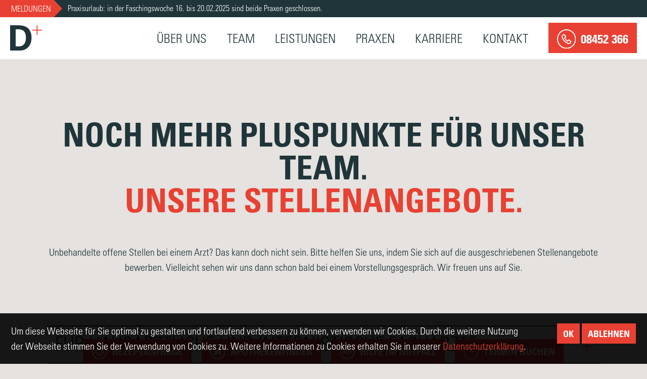

--- FILE ---
content_type: text/html; charset=UTF-8
request_url: https://www.dolleschel-team.com/stellenangebote/
body_size: 41729
content:
<!DOCTYPE html>
<html lang="de-DE">
<head>
    <meta charset="utf-8">
    <meta http-equiv="x-ua-compatible" content="ie=edge">
    <meta name="viewport" content="width=device-width, initial-scale=1, shrink-to-fit=no">
	<link rel="icon" type="image/png" href="https://www.dolleschel-team.com/wp-content/themes/dplus-theme-2018/images/favicon.png">
	<link rel="apple-touch-icon" href="https://www.dolleschel-team.com/wp-content/themes/dplus-theme-2018/images/favicon.png">
    <link rel="profile" href="http://gmpg.org/xfn/11">
    <link rel="pingback" href="https://www.dolleschel-team.com/xmlrpc.php">
    <meta name='robots' content='index, follow, max-image-preview:large, max-snippet:-1, max-video-preview:-1' />

	<!-- This site is optimized with the Yoast SEO plugin v21.8 - https://yoast.com/wordpress/plugins/seo/ -->
	<title>Offene Stellen Archiv - Dolleschel+Team</title>
	<link rel="canonical" href="https://www.dolleschel-team.com/stellenangebote/" />
	<meta property="og:locale" content="de_DE" />
	<meta property="og:type" content="website" />
	<meta property="og:title" content="Offene Stellen Archiv - Dolleschel+Team" />
	<meta property="og:url" content="https://www.dolleschel-team.com/stellenangebote/" />
	<meta property="og:site_name" content="Dolleschel+Team" />
	<meta name="twitter:card" content="summary_large_image" />
	<script type="application/ld+json" class="yoast-schema-graph">{"@context":"https://schema.org","@graph":[{"@type":"CollectionPage","@id":"https://www.dolleschel-team.com/stellenangebote/","url":"https://www.dolleschel-team.com/stellenangebote/","name":"Offene Stellen Archiv - Dolleschel+Team","isPartOf":{"@id":"https://www.dolleschel-team.com/#website"},"breadcrumb":{"@id":"https://www.dolleschel-team.com/stellenangebote/#breadcrumb"},"inLanguage":"de-DE"},{"@type":"BreadcrumbList","@id":"https://www.dolleschel-team.com/stellenangebote/#breadcrumb","itemListElement":[{"@type":"ListItem","position":1,"name":"Startseite","item":"https://www.dolleschel-team.com/"},{"@type":"ListItem","position":2,"name":"Offene Stellen"}]},{"@type":"WebSite","@id":"https://www.dolleschel-team.com/#website","url":"https://www.dolleschel-team.com/","name":"Dolleschel+Team","description":"Das Plus für Ihre Gesundheit.","potentialAction":[{"@type":"SearchAction","target":{"@type":"EntryPoint","urlTemplate":"https://www.dolleschel-team.com/?s={search_term_string}"},"query-input":"required name=search_term_string"}],"inLanguage":"de-DE"}]}</script>
	<!-- / Yoast SEO plugin. -->


<link rel="alternate" type="application/rss+xml" title="Dolleschel+Team &raquo; Feed" href="https://www.dolleschel-team.com/feed/" />
<link rel="alternate" type="application/rss+xml" title="Dolleschel+Team &raquo; Kommentar-Feed" href="https://www.dolleschel-team.com/comments/feed/" />
<link rel="alternate" type="application/rss+xml" title="Dolleschel+Team &raquo; Offene Stellen Feed" href="https://www.dolleschel-team.com/stellenangebote/feed/" />
<link rel='stylesheet' id='helionmedia-theme-styles-css' href='https://www.dolleschel-team.com/wp-content/themes/dplus-theme-2018/style.css?ver=6.4.2' type='text/css' media='all' />
<link rel='stylesheet' id='wp-block-library-css' href='https://www.dolleschel-team.com/wp-includes/css/dist/block-library/style.min.css?ver=6.4.2' type='text/css' media='all' />
<style id='classic-theme-styles-inline-css' type='text/css'>
/*! This file is auto-generated */
.wp-block-button__link{color:#fff;background-color:#32373c;border-radius:9999px;box-shadow:none;text-decoration:none;padding:calc(.667em + 2px) calc(1.333em + 2px);font-size:1.125em}.wp-block-file__button{background:#32373c;color:#fff;text-decoration:none}
</style>
<style id='global-styles-inline-css' type='text/css'>
body{--wp--preset--color--black: #000000;--wp--preset--color--cyan-bluish-gray: #abb8c3;--wp--preset--color--white: #ffffff;--wp--preset--color--pale-pink: #f78da7;--wp--preset--color--vivid-red: #cf2e2e;--wp--preset--color--luminous-vivid-orange: #ff6900;--wp--preset--color--luminous-vivid-amber: #fcb900;--wp--preset--color--light-green-cyan: #7bdcb5;--wp--preset--color--vivid-green-cyan: #00d084;--wp--preset--color--pale-cyan-blue: #8ed1fc;--wp--preset--color--vivid-cyan-blue: #0693e3;--wp--preset--color--vivid-purple: #9b51e0;--wp--preset--gradient--vivid-cyan-blue-to-vivid-purple: linear-gradient(135deg,rgba(6,147,227,1) 0%,rgb(155,81,224) 100%);--wp--preset--gradient--light-green-cyan-to-vivid-green-cyan: linear-gradient(135deg,rgb(122,220,180) 0%,rgb(0,208,130) 100%);--wp--preset--gradient--luminous-vivid-amber-to-luminous-vivid-orange: linear-gradient(135deg,rgba(252,185,0,1) 0%,rgba(255,105,0,1) 100%);--wp--preset--gradient--luminous-vivid-orange-to-vivid-red: linear-gradient(135deg,rgba(255,105,0,1) 0%,rgb(207,46,46) 100%);--wp--preset--gradient--very-light-gray-to-cyan-bluish-gray: linear-gradient(135deg,rgb(238,238,238) 0%,rgb(169,184,195) 100%);--wp--preset--gradient--cool-to-warm-spectrum: linear-gradient(135deg,rgb(74,234,220) 0%,rgb(151,120,209) 20%,rgb(207,42,186) 40%,rgb(238,44,130) 60%,rgb(251,105,98) 80%,rgb(254,248,76) 100%);--wp--preset--gradient--blush-light-purple: linear-gradient(135deg,rgb(255,206,236) 0%,rgb(152,150,240) 100%);--wp--preset--gradient--blush-bordeaux: linear-gradient(135deg,rgb(254,205,165) 0%,rgb(254,45,45) 50%,rgb(107,0,62) 100%);--wp--preset--gradient--luminous-dusk: linear-gradient(135deg,rgb(255,203,112) 0%,rgb(199,81,192) 50%,rgb(65,88,208) 100%);--wp--preset--gradient--pale-ocean: linear-gradient(135deg,rgb(255,245,203) 0%,rgb(182,227,212) 50%,rgb(51,167,181) 100%);--wp--preset--gradient--electric-grass: linear-gradient(135deg,rgb(202,248,128) 0%,rgb(113,206,126) 100%);--wp--preset--gradient--midnight: linear-gradient(135deg,rgb(2,3,129) 0%,rgb(40,116,252) 100%);--wp--preset--font-size--small: 13px;--wp--preset--font-size--medium: 20px;--wp--preset--font-size--large: 36px;--wp--preset--font-size--x-large: 42px;--wp--preset--spacing--20: 0.44rem;--wp--preset--spacing--30: 0.67rem;--wp--preset--spacing--40: 1rem;--wp--preset--spacing--50: 1.5rem;--wp--preset--spacing--60: 2.25rem;--wp--preset--spacing--70: 3.38rem;--wp--preset--spacing--80: 5.06rem;--wp--preset--shadow--natural: 6px 6px 9px rgba(0, 0, 0, 0.2);--wp--preset--shadow--deep: 12px 12px 50px rgba(0, 0, 0, 0.4);--wp--preset--shadow--sharp: 6px 6px 0px rgba(0, 0, 0, 0.2);--wp--preset--shadow--outlined: 6px 6px 0px -3px rgba(255, 255, 255, 1), 6px 6px rgba(0, 0, 0, 1);--wp--preset--shadow--crisp: 6px 6px 0px rgba(0, 0, 0, 1);}:where(.is-layout-flex){gap: 0.5em;}:where(.is-layout-grid){gap: 0.5em;}body .is-layout-flow > .alignleft{float: left;margin-inline-start: 0;margin-inline-end: 2em;}body .is-layout-flow > .alignright{float: right;margin-inline-start: 2em;margin-inline-end: 0;}body .is-layout-flow > .aligncenter{margin-left: auto !important;margin-right: auto !important;}body .is-layout-constrained > .alignleft{float: left;margin-inline-start: 0;margin-inline-end: 2em;}body .is-layout-constrained > .alignright{float: right;margin-inline-start: 2em;margin-inline-end: 0;}body .is-layout-constrained > .aligncenter{margin-left: auto !important;margin-right: auto !important;}body .is-layout-constrained > :where(:not(.alignleft):not(.alignright):not(.alignfull)){max-width: var(--wp--style--global--content-size);margin-left: auto !important;margin-right: auto !important;}body .is-layout-constrained > .alignwide{max-width: var(--wp--style--global--wide-size);}body .is-layout-flex{display: flex;}body .is-layout-flex{flex-wrap: wrap;align-items: center;}body .is-layout-flex > *{margin: 0;}body .is-layout-grid{display: grid;}body .is-layout-grid > *{margin: 0;}:where(.wp-block-columns.is-layout-flex){gap: 2em;}:where(.wp-block-columns.is-layout-grid){gap: 2em;}:where(.wp-block-post-template.is-layout-flex){gap: 1.25em;}:where(.wp-block-post-template.is-layout-grid){gap: 1.25em;}.has-black-color{color: var(--wp--preset--color--black) !important;}.has-cyan-bluish-gray-color{color: var(--wp--preset--color--cyan-bluish-gray) !important;}.has-white-color{color: var(--wp--preset--color--white) !important;}.has-pale-pink-color{color: var(--wp--preset--color--pale-pink) !important;}.has-vivid-red-color{color: var(--wp--preset--color--vivid-red) !important;}.has-luminous-vivid-orange-color{color: var(--wp--preset--color--luminous-vivid-orange) !important;}.has-luminous-vivid-amber-color{color: var(--wp--preset--color--luminous-vivid-amber) !important;}.has-light-green-cyan-color{color: var(--wp--preset--color--light-green-cyan) !important;}.has-vivid-green-cyan-color{color: var(--wp--preset--color--vivid-green-cyan) !important;}.has-pale-cyan-blue-color{color: var(--wp--preset--color--pale-cyan-blue) !important;}.has-vivid-cyan-blue-color{color: var(--wp--preset--color--vivid-cyan-blue) !important;}.has-vivid-purple-color{color: var(--wp--preset--color--vivid-purple) !important;}.has-black-background-color{background-color: var(--wp--preset--color--black) !important;}.has-cyan-bluish-gray-background-color{background-color: var(--wp--preset--color--cyan-bluish-gray) !important;}.has-white-background-color{background-color: var(--wp--preset--color--white) !important;}.has-pale-pink-background-color{background-color: var(--wp--preset--color--pale-pink) !important;}.has-vivid-red-background-color{background-color: var(--wp--preset--color--vivid-red) !important;}.has-luminous-vivid-orange-background-color{background-color: var(--wp--preset--color--luminous-vivid-orange) !important;}.has-luminous-vivid-amber-background-color{background-color: var(--wp--preset--color--luminous-vivid-amber) !important;}.has-light-green-cyan-background-color{background-color: var(--wp--preset--color--light-green-cyan) !important;}.has-vivid-green-cyan-background-color{background-color: var(--wp--preset--color--vivid-green-cyan) !important;}.has-pale-cyan-blue-background-color{background-color: var(--wp--preset--color--pale-cyan-blue) !important;}.has-vivid-cyan-blue-background-color{background-color: var(--wp--preset--color--vivid-cyan-blue) !important;}.has-vivid-purple-background-color{background-color: var(--wp--preset--color--vivid-purple) !important;}.has-black-border-color{border-color: var(--wp--preset--color--black) !important;}.has-cyan-bluish-gray-border-color{border-color: var(--wp--preset--color--cyan-bluish-gray) !important;}.has-white-border-color{border-color: var(--wp--preset--color--white) !important;}.has-pale-pink-border-color{border-color: var(--wp--preset--color--pale-pink) !important;}.has-vivid-red-border-color{border-color: var(--wp--preset--color--vivid-red) !important;}.has-luminous-vivid-orange-border-color{border-color: var(--wp--preset--color--luminous-vivid-orange) !important;}.has-luminous-vivid-amber-border-color{border-color: var(--wp--preset--color--luminous-vivid-amber) !important;}.has-light-green-cyan-border-color{border-color: var(--wp--preset--color--light-green-cyan) !important;}.has-vivid-green-cyan-border-color{border-color: var(--wp--preset--color--vivid-green-cyan) !important;}.has-pale-cyan-blue-border-color{border-color: var(--wp--preset--color--pale-cyan-blue) !important;}.has-vivid-cyan-blue-border-color{border-color: var(--wp--preset--color--vivid-cyan-blue) !important;}.has-vivid-purple-border-color{border-color: var(--wp--preset--color--vivid-purple) !important;}.has-vivid-cyan-blue-to-vivid-purple-gradient-background{background: var(--wp--preset--gradient--vivid-cyan-blue-to-vivid-purple) !important;}.has-light-green-cyan-to-vivid-green-cyan-gradient-background{background: var(--wp--preset--gradient--light-green-cyan-to-vivid-green-cyan) !important;}.has-luminous-vivid-amber-to-luminous-vivid-orange-gradient-background{background: var(--wp--preset--gradient--luminous-vivid-amber-to-luminous-vivid-orange) !important;}.has-luminous-vivid-orange-to-vivid-red-gradient-background{background: var(--wp--preset--gradient--luminous-vivid-orange-to-vivid-red) !important;}.has-very-light-gray-to-cyan-bluish-gray-gradient-background{background: var(--wp--preset--gradient--very-light-gray-to-cyan-bluish-gray) !important;}.has-cool-to-warm-spectrum-gradient-background{background: var(--wp--preset--gradient--cool-to-warm-spectrum) !important;}.has-blush-light-purple-gradient-background{background: var(--wp--preset--gradient--blush-light-purple) !important;}.has-blush-bordeaux-gradient-background{background: var(--wp--preset--gradient--blush-bordeaux) !important;}.has-luminous-dusk-gradient-background{background: var(--wp--preset--gradient--luminous-dusk) !important;}.has-pale-ocean-gradient-background{background: var(--wp--preset--gradient--pale-ocean) !important;}.has-electric-grass-gradient-background{background: var(--wp--preset--gradient--electric-grass) !important;}.has-midnight-gradient-background{background: var(--wp--preset--gradient--midnight) !important;}.has-small-font-size{font-size: var(--wp--preset--font-size--small) !important;}.has-medium-font-size{font-size: var(--wp--preset--font-size--medium) !important;}.has-large-font-size{font-size: var(--wp--preset--font-size--large) !important;}.has-x-large-font-size{font-size: var(--wp--preset--font-size--x-large) !important;}
.wp-block-navigation a:where(:not(.wp-element-button)){color: inherit;}
:where(.wp-block-post-template.is-layout-flex){gap: 1.25em;}:where(.wp-block-post-template.is-layout-grid){gap: 1.25em;}
:where(.wp-block-columns.is-layout-flex){gap: 2em;}:where(.wp-block-columns.is-layout-grid){gap: 2em;}
.wp-block-pullquote{font-size: 1.5em;line-height: 1.6;}
</style>
<link rel='stylesheet' id='contact-form-7-bootstrap-style-css' href='https://www.dolleschel-team.com/wp-content/plugins/bootstrap-for-contact-form-7/assets/dist/css/style.min.css?ver=6.4.2' type='text/css' media='all' />
<script type="text/javascript" src="https://www.dolleschel-team.com/wp-includes/js/jquery/jquery.min.js?ver=3.7.1" id="jquery-core-js"></script>
<link rel="https://api.w.org/" href="https://www.dolleschel-team.com/wp-json/" /><link rel="EditURI" type="application/rsd+xml" title="RSD" href="https://www.dolleschel-team.com/xmlrpc.php?rsd" />
		<style type="text/css">
			div.wpcf7 .ajax-loader {
				background-image: url('https://www.dolleschel-team.com/wp-content/plugins/contact-form-7/images/ajax-loader.gif');
			}
		</style>
		        <style type="text/css">
            .dplus-footer {
                padding-bottom: 5rem;
            }

            .he-dsgvo-overlay {
                background: rgba(0, 0, 0, .9);
                color: #fff;
                padding-top: 1rem;
            }
        </style>
                <!-- Global site tag (gtag.js) - Google Analytics 
        <script async src="https://www.googletagmanager.com/gtag/js?id=UA-108253473-1"></script>
        <script>
          window.dataLayer = window.dataLayer || [];
          function gtag(){dataLayer.push(arguments);}
          gtag('js', new Date());

          gtag('config', 'UA-108253473-1');
        </script>-->
            <meta name="theme-color" content="#ffcc00">
</head>
<body class="archive post-type-archive post-type-archive-he-cpt-vacancies dplus-pta dplus-pta-career-vacancies">
    <div class="dplus-notification-bar">
        <div class="holder-arrow">Meldungen</div>
        <div class="holder-copy">Praxisurlaub: in der Faschingswoche 16. bis 20.02.2025 sind beide Praxen geschlossen.</div>
    </div>
    <nav class="navbar navbar-expand-lg navbar-light dplus-nav-main">
    <a class="navbar-brand" href="https://www.dolleschel-team.com/">
        <img alt="Dolleschel+Team"
             src="https://www.dolleschel-team.com/wp-content/themes/dplus-theme-2018/images/dolleschel-team-logo.svg">
    </a>
            <button class="navbar-toggler collapsed" type="button" data-toggle="modal"
                data-target="#dplus-modal-navigation"
                aria-controls="dplus-modal-navigation" aria-expanded="false" aria-label="Navigation anzeigen">
            <span class="navbar-toggler-icon"></span>
        </button>
            <!--
    <button class="navbar-toggler" type="button" data-toggle="collapse" data-target="#navbarsExample05"
            aria-controls="navbarsExample05" aria-expanded="false" aria-label="Toggle navigation">
        <span class="navbar-toggler-icon"></span>
    </button>
-->
    <div class="collapse navbar-collapse" id="navbarsExample05">
        <!--
        <ul class="navbar-nav mr-auto">
            <li class="nav-item active">
                <a class="nav-link" href="#">Home <span class="sr-only">(current)</span></a>
            </li>
            <li class="nav-item">
                <a class="nav-link" href="#">Link</a>
            </li>
            <li class="nav-item">
                <a class="nav-link disabled" href="#">Disabled</a>
            </li>
            <li class="nav-item dropdown">
                <a class="nav-link dropdown-toggle" href="http://example.com" id="dropdown05" data-toggle="dropdown"
                   aria-haspopup="true" aria-expanded="false">Dropdown</a>
                <div class="dropdown-menu" aria-labelledby="dropdown05">
                    <a class="dropdown-item" href="#">Action</a>
                    <a class="dropdown-item" href="#">Another action</a>
                    <a class="dropdown-item" href="#">Something else here</a>
                </div>
            </li>
        </ul>
        -->

        <ul id="menu-oberes-menue" class="dplus-nav-main navbar-nav ml-auto"><li id="menu-item-41" class="menu-item menu-item-type-post_type menu-item-object-page menu-item-41 nav-item"><a class="nav-link" href="https://www.dolleschel-team.com/ueber-uns/">Über Uns</a></li><li id="menu-item-43" class="menu-item menu-item-type-post_type_archive menu-item-object-he-cpt-team menu-item-43 nav-item"><a class="nav-link" href="https://www.dolleschel-team.com/praxis-team/">Team</a></li><li id="menu-item-44" class="menu-item menu-item-type-post_type_archive menu-item-object-he-cpt-services menu-item-44 nav-item"><a class="nav-link" href="https://www.dolleschel-team.com/leistungen/">Leistungen</a></li><li id="menu-item-42" class="menu-item menu-item-type-post_type_archive menu-item-object-he-cpt-locations menu-item-42 nav-item"><a class="nav-link" href="https://www.dolleschel-team.com/standorte/">Praxen</a></li><li id="menu-item-45" class="menu-item menu-item-type-post_type_archive menu-item-object-he-cpt-vacancies current-menu-item menu-item-45 nav-item"><a class="nav-link" href="https://www.dolleschel-team.com/stellenangebote/" aria-current="page">Karriere</a></li><li id="menu-item-22" class="menu-item menu-item-type-post_type menu-item-object-page menu-item-22 nav-item"><a class="nav-link" href="https://www.dolleschel-team.com/kontakt/">Kontakt</a></li></ul>    </div>
    <a href="tel:+498452366" class="button-number btn btn-secondary"><img aria-hidden="true" alt="Telefonnummer"
                                                                   src="https://www.dolleschel-team.com/wp-content/themes/dplus-theme-2018/images/icons/phone-white.svg"><span>08452 366</span>
    </a>
</nav>    <main id="top">
        <section
                class="holder-vacancies with-bg" style="background-image: url('https://www.dolleschel-team.com/wp-content/uploads/2018/04/GG_DT_1801_Webseite_BildKarriere.jpg');">
            <div class="container">
                                    <header class="dplus-copy-header">
                                                    <p class="overline">Noch mehr Pluspunkte für unser Team.</p>
                            <h1>Unsere Stellenangebote.</h1>                    </header>

                                            <div class="holder-copy">
                            Unbehandelte offene Stellen bei einem Arzt? Das kann doch nicht sein. Bitte helfen Sie uns, indem Sie sich auf die ausgeschriebenen Stellenangebote bewerben. Vielleicht sehen wir uns dann schon bald bei einem Vorstellungsgespräch. Wir freuen uns auf Sie.                        </div>
                                            <div id="accordion-vacancies" class="holder-accordion holder-accordion-vacancies dplus-accordion"
                         role="tablist">
                                                    <article class="card vacancy">
                                <div class="card-header" role="tab" id="heading-526">
                                    <h3 class="mb-0">
                                        <a class="collapsed" data-toggle="collapse" href="#collapse-526"
                                           data-parent="#accordion-vacancies" aria-expanded="false"
                                           aria-controls="collapse-526">
                                            Für hausärztliche und internistische Fachärzte<span class="plus"><img alt="Aufklappen"
                                                                                         aria-hidden="true"
                                                                                         src="https://www.dolleschel-team.com/wp-content/themes/dplus-theme-2018/images/icons/plus-red.svg"></span>
                                        </a>
                                    </h3>
                                </div>
                                <div id="collapse-526" class="collapse" role="tabpanel"
                                     aria-labelledby="heading-526"
                                     data-parent="#accordion-vacancies">
                                    <div class="card-body">
                                        <p>Wir bieten die Möglichkeit für hausärztliche oder internistische Fachärzte zur Vollzeit- oder Teilzeit-Anstellung in unserem Team. Neben flexiblen Arbeitszeiten und attraktiver Vergütung können wir bei der Wohnungs- oder Eigenheimsuche helfen. An allen unseren Standorten stehen Praxis-Autos z.B. für Hausbesuche zur Verfügung. Als akademische Lehrpraxis der TU München unterstützen wir aktiv die ärztliche Weiterbildung und ermöglichen zusätzlich zu den regulären Urlaubstagen 5 Weiterbildungstage pro Jahr.</p>
                                    </div>
                                </div>
                            </article>
                                                        <article class="card vacancy">
                                <div class="card-header" role="tab" id="heading-477">
                                    <h3 class="mb-0">
                                        <a class="collapsed" data-toggle="collapse" href="#collapse-477"
                                           data-parent="#accordion-vacancies" aria-expanded="false"
                                           aria-controls="collapse-477">
                                            Ausbildungsstelle medizinische Fachangestellte<span class="plus"><img alt="Aufklappen"
                                                                                         aria-hidden="true"
                                                                                         src="https://www.dolleschel-team.com/wp-content/themes/dplus-theme-2018/images/icons/plus-red.svg"></span>
                                        </a>
                                    </h3>
                                </div>
                                <div id="collapse-477" class="collapse" role="tabpanel"
                                     aria-labelledby="heading-477"
                                     data-parent="#accordion-vacancies">
                                    <div class="card-body">
                                        <p>Zur Verstärkung unseres Teams suchen wir eine/n Auszubildende/n (m/w/d) ab 2026.<br />
Medizinische/r Fachangestellte/r (m/w/d) ist ein anerkannter Ausbildungsberuf nach dem Berufsbildungsgesetz (BBiG) und dauert 3 Jahre.<br />
Medizinische Fachangestellte assistieren Ärzten und Ärztinnen bei der Untersuchung, Behandlung, Betreuung und Beratung von Patienten und führen organisatorische und Verwaltungsarbeiten durch. Sie vergeben Termine an die Patienten, dokumentieren Behandlungsabläufe für die Patientenakten, sorgen für die Abrechnung der erbrachten Leistungen und organisieren den Praxisablauf. Auch einige Voruntersuchungen können von Medizinischen Fachangestellten in der Hausarztpraxis durchgeführt werden. Die Tätigkeiten in einer Hausarztpraxis sind vielfältig und interessant.</p>
                                    </div>
                                </div>
                            </article>
                                                        <article class="card vacancy">
                                <div class="card-header" role="tab" id="heading-65">
                                    <h3 class="mb-0">
                                        <a class="collapsed" data-toggle="collapse" href="#collapse-65"
                                           data-parent="#accordion-vacancies" aria-expanded="false"
                                           aria-controls="collapse-65">
                                            Für Medizinstudenten<span class="plus"><img alt="Aufklappen"
                                                                                         aria-hidden="true"
                                                                                         src="https://www.dolleschel-team.com/wp-content/themes/dplus-theme-2018/images/icons/plus-red.svg"></span>
                                        </a>
                                    </h3>
                                </div>
                                <div id="collapse-65" class="collapse" role="tabpanel"
                                     aria-labelledby="heading-65"
                                     data-parent="#accordion-vacancies">
                                    <div class="card-body">
                                        <p>Wir bieten die Möglichkeit für Studenten eine Famulatur oder einen Teil des praktischen Jahrs (PJ) in unserer Praxis durchzuführen (ggf. sogar mit finanziellen Förderung durch die KVB, soweit noch verfügbar). Unsere Praxis ist diesbezüglich als akademische Lehrpraxis der TU München akkreditiert und nimmt an dem <a href="https://www.stmgp.bayern.de/service/foerderprogramme/bela-programm/" rel="noopener" target="_blank">Bela Ausbildungsprojekt</a> teil.</p>
                                    </div>
                                </div>
                            </article>
                                                        <article class="card vacancy">
                                <div class="card-header" role="tab" id="heading-64">
                                    <h3 class="mb-0">
                                        <a class="collapsed" data-toggle="collapse" href="#collapse-64"
                                           data-parent="#accordion-vacancies" aria-expanded="false"
                                           aria-controls="collapse-64">
                                            Für Ärzte in Weiterbildung<span class="plus"><img alt="Aufklappen"
                                                                                         aria-hidden="true"
                                                                                         src="https://www.dolleschel-team.com/wp-content/themes/dplus-theme-2018/images/icons/plus-red.svg"></span>
                                        </a>
                                    </h3>
                                </div>
                                <div id="collapse-64" class="collapse" role="tabpanel"
                                     aria-labelledby="heading-64"
                                     data-parent="#accordion-vacancies">
                                    <div class="card-body">
                                        <p>Wir bieten die Möglichkeit einer 24-monatigen ambulanten hausärztlichen Weiterbildung, auch im Rahmen des <a href="https://www.stmgp.bayern.de/service/foerderprogramme/bela-programm/" target="_blank" rel="noopener">Bela Programms</a>. Neben flexiblen Arbeitszeiten und attraktiver Vergütung können wir bei der Wohnungs- oder Eigenheimsuche helfen. An allen unseren Standorten stehen Praxis-Autos z.B. für Hausbesuche zur Verfügung. Als akademische Lehrpraxis der TU München unterstützen wir aktiv die ärztliche Weiterbildung und ermöglichen zusätzlich zu den regulären Urlaubstagen 5 Weiterbildungstage pro Jahr.</p>
                                    </div>
                                </div>
                            </article>
                                                </div>
                                </div>
        </section>
                    <section class="holder-form">
                <div class="container">
                    <header class="dplus-copy-header">
                        <h2>Jetzt Bewerben</h2>
                    </header>
                    <div class="row">
                        <div class="col-12 col-md-8 col-lg-7">
                            <div class="textwidget custom-html-widget">Senden Sie uns Ihre Bewerbungsunterlagen gerne per E-Mail an<br> <a href="mailto:info@dolleschel-team.com?subject=Bewerbung als ">info@dolleschel-team.com </a>oder per Post zu.
<br><br>
Bitte fügen Sie Ihren Namen, Telefonnummer und die Stelle bei Ihrer E-Mail Bewerbung hinzu. Beachten Sie auch unsere Datenschutzbestimmung zum Umgang mit Bewerbungen.


</div>                        </div>
                        <aside class="col-12 col-md-4 col-lg-4 ml-auto">
                                    <h6>Bewerbungsanschrift</h6>
        <address>
            Helmut-Weinmayer-Straße 2<br />
85290 Geisenfeld            <br>
            <br>
            <b>T</b>&nbsp;&nbsp;08452 366            <br>
            <b>F</b>&nbsp;&nbsp;08452 70290        </address>
                                </aside>
                    </div>
                </div>
            </section>
                </main>
<footer class="dplus-footer">
    <div class="container">
        <div class="dplus-back-to-top">
            <a href="#top" id="back-to-top"><img alt="Nach oben springen"
                                                 src="https://www.dolleschel-team.com/wp-content/themes/dplus-theme-2018/images/icons/back-to-top.svg"></a>
        </div>
        <div class="row justify-content-center">
            <div class="col-6 col-sm-12">
                <img alt="Dolleschel+Team" class="footer-logo"
                     src="https://www.dolleschel-team.com/wp-content/themes/dplus-theme-2018/images/dolleschel-team-logo-claim.svg">

                <p class="dplus-copyright">&copy; 2018 DOLLESCHEL+TEAM. Alle Rechte vorbehalten.</p>
                <div class="dplus-nav-footer-holder"><ul id="menu-footer-menue" class="dplus-nav-footer list-unstyled"><li id="menu-item-48" class="menu-item menu-item-type-post_type menu-item-object-page menu-item-48"><a class="nav-link" href="https://www.dolleschel-team.com/impressum/">Impressum</a></li><li id="menu-item-49" class="menu-item menu-item-type-post_type menu-item-object-page menu-item-49"><a class="nav-link" href="https://www.dolleschel-team.com/datenschutzerklaerung/">Datenschutzerklärung</a></li><li id="menu-item-183" class="menu-item menu-item-type-post_type_archive menu-item-object-he-cpt-vacancies current-menu-item menu-item-183"><a class="nav-link" href="https://www.dolleschel-team.com/stellenangebote/" aria-current="page">Karriere</a></li><li id="menu-item-50" class="menu-item menu-item-type-post_type menu-item-object-page menu-item-50"><a class="nav-link" href="https://www.dolleschel-team.com/kontakt/">Kontakt</a></li></ul></div>            </div>
        </div>
    </div>
</footer>


<div class="dplus-services-bar">
            <a href="https://www.dolleschel-team.com/kontakt/" class="btn btn-secondary">
            <img alt="Rezeptanfrage"
                 src="https://www.dolleschel-team.com/wp-content/themes/dplus-theme-2018/images/icons/prescription-white.svg"><span>Rezeptanfrage</span>
        </a>
                <a href="https://www.aponet.de/service/notdienstapotheke-finden/suchergebnis/0/85290.html" class="btn btn-secondary" target="_blank">
            <img alt="Apothekenfinder"
                 src="https://www.dolleschel-team.com/wp-content/themes/dplus-theme-2018/images/icons/pharmacy-white.svg"><span>Apothekenfinder</span>
        </a>
                <a href="https://www.dolleschel-team.com/notfallnummern/" class="btn btn-secondary">
            <img alt="Notfall"
                 src="https://www.dolleschel-team.com/wp-content/themes/dplus-theme-2018/images/icons/emergency-white.svg"><span>Hilfe im Notfall</span>
        </a>
                <a name="dialoge" id="action" class="btn btn-secondary">
            <img alt="Termin buchen"
                src="https://www.dolleschel-team.com/wp-content/themes/dplus-theme-2018/images/icons/clock-white.svg" style="width:30px;height:30px;"><span style="color:#FFF;">Termin buchen</span>
        </a>
        
</div>

<script>HE_RESOURCES_BASE = 'https://www.dolleschel-team.com/wp-content/themes/dplus-theme-2018/';</script>
        <div class="container-fluid fixed-bottom he-dsgvo-overlay" id="he-dsgvo-overlay">
            <div class="row">
                <div class="col-12 col-md-10">
                    <p>Um diese Webseite für Sie optimal zu gestalten und fortlaufend verbessern zu können, verwenden wir Cookies. Durch die weitere Nutzung der Webseite stimmen Sie der Verwendung von Cookies zu. Weitere Informationen zu Cookies erhalten Sie in unserer <a class="text-secondary" href="https://www.dolleschel-team.com/datenschutzerklaerung/">Datenschutzerklärung</a>.</p>
                </div>
                <div class="col-12 col-md text-center text-md-right">
                    <button class="btn btn-secondary btn-sm" onclick="helionmediaDsgvoCookie()">Ok</button>
                    <button class="btn btn-secondary btn-sm" onclick="helionmediaDsgvoCookieBlock()">Ablehnen</button>
                </div>
            </div>
        </div>
        <script type="text/javascript" src="https://www.dolleschel-team.com/wp-content/plugins/contact-form-7/includes/swv/js/index.js?ver=5.8.6" id="swv-js"></script>
<script type="text/javascript" id="contact-form-7-js-extra">
/* <![CDATA[ */
var wpcf7 = {"api":{"root":"https:\/\/www.dolleschel-team.com\/wp-json\/","namespace":"contact-form-7\/v1"}};
/* ]]> */
</script>
<script type="text/javascript" src="https://www.dolleschel-team.com/wp-content/plugins/contact-form-7/includes/js/index.js?ver=5.8.6" id="contact-form-7-js"></script>
<script type="text/javascript" src="https://www.dolleschel-team.com/wp-includes/js/jquery/jquery.form.min.js?ver=4.3.0" id="jquery-form-js"></script>
<script type="text/javascript" src="https://www.dolleschel-team.com/wp-content/plugins/bootstrap-for-contact-form-7/assets/dist/js/scripts.min.js?ver=1.4.8" id="contact-form-7-bootstrap-js"></script>
<script type="text/javascript" src="https://www.dolleschel-team.com/wp-content/themes/dplus-theme-2018/resources/js/all.js?ver=1.0.0" id="helionmedia-scripts-js"></script>
        <script>

            function helionmediaSetCookie(name, value, days) {
                var expires = "";

                if (days) {
                    var date = new Date();
                    date.setTime(date.getTime() + (days * 24 * 60 * 60 * 1000));
                    expires = "; expires=" + date.toUTCString();
                }

                document.cookie = name + "=" + (value || "") + expires + "; path=/";
            }

            function helionmediaDsgvoCookie() {

                // set cookie
                helionmediaSetCookie(
                    "helionmedia-dsgvo-cookie",
                    1,
                    10 * 365 // 10 years
                );

                // remove element from DOM
                $(document.getElementById("he-dsgvo-overlay")).remove();
            }
            function helionmediaDsgvoCookieBlock()
            {
                helionmediaSetCookie(
                    "helionmedia-dsgvo-cookie",
                    1,
                    1 * 1 // 10 years
                );
              $(document.getElementById("he-dsgvo-overlay")).remove();
            }
        </script>
                    <div class="modal fade dplus-modal-navigation" id="dplus-modal-navigation" tabindex="-1"
                 role="dialog" aria-labelledby="navigationModalLabel" aria-hidden="true">
                <div class="modal-dialog" role="document">
                    <div class="modal-content">
                        <div class="modal-header">
                            <h5 class="modal-title sr-only" id="navigationModalLabel">Hauptmenü</h5>
                            <button type="button" class="close" data-dismiss="modal" aria-label="Schließen">
                                <img alt="Navigation schließen"
                                     src="https://www.dolleschel-team.com/wp-content/themes/dplus-theme-2018/images/icons/plus-red.svg">
                            </button>
                        </div>
                        <div class="modal-body">
                            <nav class="dplus-nav-main-holder"><ul id="menu-oberes-menue-1" class="dplus-nav-main list-unstyled"><li class="menu-item menu-item-type-post_type menu-item-object-page menu-item-41 nav-item"><a class="nav-link" href="https://www.dolleschel-team.com/ueber-uns/">Über Uns</a></li><li class="menu-item menu-item-type-post_type_archive menu-item-object-he-cpt-team menu-item-43 nav-item"><a class="nav-link" href="https://www.dolleschel-team.com/praxis-team/">Team</a></li><li class="menu-item menu-item-type-post_type_archive menu-item-object-he-cpt-services menu-item-44 nav-item"><a class="nav-link" href="https://www.dolleschel-team.com/leistungen/">Leistungen</a></li><li class="menu-item menu-item-type-post_type_archive menu-item-object-he-cpt-locations menu-item-42 nav-item"><a class="nav-link" href="https://www.dolleschel-team.com/standorte/">Praxen</a></li><li class="menu-item menu-item-type-post_type_archive menu-item-object-he-cpt-vacancies current-menu-item menu-item-45 nav-item"><a class="nav-link" href="https://www.dolleschel-team.com/stellenangebote/" aria-current="page">Karriere</a></li><li class="menu-item menu-item-type-post_type menu-item-object-page menu-item-22 nav-item"><a class="nav-link" href="https://www.dolleschel-team.com/kontakt/">Kontakt</a></li></ul></nav>                        </div>
                    </div>
                </div>
            </div>
            
        <script>he.career.vacancies.vacancies={"F\u00fcr haus\u00e4rztliche und internistische Fach\u00e4rzte":"F\u00fcr haus\u00e4rztliche und internistische Fach\u00e4rzte","Ausbildungsstelle medizinische Fachangestellte":"Ausbildungsstelle medizinische Fachangestellte","F\u00fcr Medizinstudenten":"F\u00fcr Medizinstudenten","F\u00fcr \u00c4rzte in Weiterbildung":"F\u00fcr \u00c4rzte in Weiterbildung"}</script><script>$(function () {he.career.vacancies.init();});</script>    <dialog id="dialog-1">
        <p>
            Bitte wählen Sie die Praxis aus, in der Sie einen Termin buchen möchten.
        </p>
        
        <div style="text-align:center;">
            <a href="https://www.doctolib.de/praxis/vohburg-an-der-donau/dolleschel-team-praxis-vohburg/booking/?utm_campaign=website-button&amp;utm_source=dolleschel-team-praxis-vohburg/booking/-website-button&amp;utm_medium=referral&amp;utm_content=option-8&amp;utm_term=dolleschel-team-praxis-vohburg/booking/" target="_blank" class="flink btn btn-secondary border-white" id="link-vohburg">Vohburg</a>
            <a href="https://www.doctolib.de/praxis/geisenfeld/dolleschel-team/booking?utm_campaign=website-button&amp;utm_source=dolleschel-team/booking-website-button&amp;utm_medium=referral&amp;utm_content=option-8&amp;utm_term=dolleschel-team/booking" target="_blank" class="flink btn btn-secondary border-white" id="link-geisenfeld">Geisenfeld</a>
            <a class="flink btn btn-primary border-white" id="cancel">Schließen</a>
        </div>
    </dialog>
    <script>
                const updateButton = document.getElementById("action");
                const cancelButton = document.getElementById("cancel");
                const cancelLinkA = document.getElementById("link-vohburg");
                const cancelLinkB = document.getElementById("link-geisenfeld");
                const dialog = document.getElementById("dialog-1");


                function openCheck(dialog) {
                if (dialog.open) {
                    console.log("Dialog open");
                } else {
                    console.log("Dialog closed");
                }
                }
                updateButton.addEventListener("click", () => {dialog.showModal();openCheck(dialog);});
                cancelButton.addEventListener("click", () => {dialog.close();openCheck(dialog);});
                cancelLinkA.addEventListener("click", () => {dialog.close();openCheck(dialog);});
                cancelLinkB.addEventListener("click", () => {dialog.close();openCheck(dialog);});
            </script> 
</body></html>

--- FILE ---
content_type: text/css
request_url: https://www.dolleschel-team.com/wp-content/themes/dplus-theme-2018/style.css?ver=6.4.2
body_size: 335185
content:
/*!
Theme Name: Dolleschel + Team Theme
Theme URI: https://www.dolleschel-team.de/
Author:      helionmedia GmbH
Author URI:  https://www.helionmedia.de/
Description: Theme by helionmedia
Version: 1.0
Text Domain: dolleschel-team-theme
*/

/*
 * ++++++++++++++++++++++++++++++++++++++++++++++++++++++++++++++++++++++++++++++++++++++++++++++++++++++++++++++++
 * GLOBALS
 * ++++++++++++++++++++++++++++++++++++++++++++++++++++++++++++++++++++++++++++++++++++++++++++++++++++++++++++++++
 */
/*
 * ++++++++++++++++++++++++++++++++++++++++++++++++++++++++++++++++++++++++++++++++++++++++++++++++++++++++++++++++
 * BOOTSTRAP
 * ++++++++++++++++++++++++++++++++++++++++++++++++++++++++++++++++++++++++++++++++++++++++++++++++++++++++++++++++
 */
/*
//
// Color system
//

// stylelint-disable
$white:    #fff !default;
$gray-100: #f8f9fa !default;
$gray-200: #e9ecef !default;
$gray-300: #dee2e6 !default;
$gray-400: #ced4da !default;
$gray-500: #adb5bd !default;
$gray-600: #868e96 !default;
$gray-700: #495057 !default;
$gray-800: #343a40 !default;
$gray-900: #212529 !default;
$black:    #000 !default;

$grays: () !default;
$grays: map-merge((
  "100": $gray-100,
  "200": $gray-200,
  "300": $gray-300,
  "400": $gray-400,
  "500": $gray-500,
  "600": $gray-600,
  "700": $gray-700,
  "800": $gray-800,
  "900": $gray-900
), $grays);

$blue:    #007bff !default;
$indigo:  #6610f2 !default;
$purple:  #6f42c1 !default;
$pink:    #e83e8c !default;
$red:     #dc3545 !default;
$orange:  #fd7e14 !default;
$yellow:  #ffc107 !default;
$green:   #28a745 !default;
$teal:    #20c997 !default;
$cyan:    #17a2b8 !default;

$colors: () !default;
$colors: map-merge((
  "blue":       $blue,
  "indigo":     $indigo,
  "purple":     $purple,
  "pink":       $pink,
  "red":        $red,
  "orange":     $orange,
  "yellow":     $yellow,
  "green":      $green,
  "teal":       $teal,
  "cyan":       $cyan,
  "white":      $white,
  "gray":       $gray-600,
  "gray-dark":  $gray-800
), $colors);

$primary:       $blue !default;
$secondary:     $gray-600 !default;
$success:       $green !default;
$info:          $cyan !default;
$warning:       $yellow !default;
$danger:        $red !default;
$light:         $gray-100 !default;
$dark:          $gray-800 !default;

$theme-colors: () !default;
$theme-colors: map-merge((
  "primary":    $primary,
  "secondary":  $secondary,
  "success":    $success,
  "info":       $info,
  "warning":    $warning,
  "danger":     $danger,
  "light":      $light,
  "dark":       $dark
), $theme-colors);
// stylelint-enable

// Set a specific jump point for requesting color jumps
$theme-color-interval:      8% !default;
*/
/*
$btn-padding-x:                  1rem !default;
$btn-padding-y:                  .5rem !default;
$btn-line-height:                1.25 !default;
$btn-font-weight:                $font-weight-normal !default;
$btn-box-shadow:                 inset 0 1px 0 rgba($white,.15), 0 1px 1px rgba($black,.075) !default;
$btn-focus-box-shadow:           0 0 0 2px rgba(theme-color("primary"), .25) !default;
$btn-active-box-shadow:          inset 0 3px 5px rgba($black,.125) !default;

$btn-primary-color:              $white !default;
$btn-primary-bg:                 theme-color("primary") !default;
$btn-primary-border:             $btn-primary-bg !default;

$btn-secondary-color:            $gray-dark !default;
$btn-secondary-bg:               $white !default;
$btn-secondary-border:           #ccc !default;

$btn-info-color:                 $white !default;
$btn-info-bg:                    $brand-info !default;
$btn-info-border:                $btn-info-bg !default;

$btn-success-color:              $white !default;
$btn-success-bg:                 $brand-success !default;
$btn-success-border:             $btn-success-bg !default;

$btn-warning-color:              $white !default;
$btn-warning-bg:                 $brand-warning !default;
$btn-warning-border:             $btn-warning-bg !default;

$btn-danger-color:               $white !default;
$btn-danger-bg:                  $brand-danger !default;
$btn-danger-border:              $btn-danger-bg !default;

$btn-link-disabled-color:        $gray-light !default;

$btn-padding-x-sm:               .5rem !default;
$btn-padding-y-sm:               .25rem !default;

$btn-padding-x-lg:               1.5rem !default;
$btn-padding-y-lg:               .75rem !default;

$btn-block-spacing-y:            .5rem !default;
$btn-toolbar-margin:             .5rem !default;

// Allows for customizing button radius independently from global border radius
$btn-border-radius:              $border-radius !default;
$btn-border-radius-lg:           $border-radius-lg !default;
$btn-border-radius-sm:           $border-radius-sm !default;

$btn-transition:                 all .2s ease-in-out !default;*/
/*

// Components
//
// Define common padding and border radius sizes and more.

$line-height-lg:              1.5 !default;
$line-height-sm:              1.5 !default;

$border-width:                1px !default;
$border-color:                $gray-200 !default;

$border-radius:               .25rem !default;
$border-radius-lg:            .3rem !default;
$border-radius-sm:            .2rem !default;

$component-active-color:      $white !default;
$component-active-bg:         theme-color("primary") !default;

$caret-width:                 .3em !default;

$transition-base:             all .2s ease-in-out !default;
$transition-fade:             opacity .15s linear !default;
$transition-collapse:         height .35s ease !default;

 */
/* custom-file-text: (
        en: "Browse"
) !default;
*/
/*

$font-family-sans-serif: -apple-system, BlinkMacSystemFont, "Segoe UI", Roboto, "Helvetica Neue", Arial, sans-serif !default;
$font-family-monospace:  Menlo, Monaco, Consolas, "Liberation Mono", "Courier New", monospace !default;
$font-family-base:       $font-family-sans-serif !default;

$font-size-base: 1rem !default; // Assumes the browser default, typically `16px`
$font-size-lg:   1.25rem !default;
$font-size-sm:   .875rem !default;

$font-weight-normal: normal !default;
$font-weight-bold: bold !default;

$font-weight-base: $font-weight-normal !default;
$line-height-base: 1.5 !default;

$h1-font-size: 2.5rem !default;
$h2-font-size: 2rem !default;
$h3-font-size: 1.75rem !default;
$h4-font-size: 1.5rem !default;
$h5-font-size: 1.25rem !default;
$h6-font-size: 1rem !default;

$headings-margin-bottom: ($spacer / 2) !default;
$headings-font-family:   inherit !default;
$headings-font-weight:   500 !default;
$headings-line-height:   1.1 !default;
$headings-color:         inherit !default;

$display1-size: 6rem !default;
$display2-size: 5.5rem !default;
$display3-size: 4.5rem !default;
$display4-size: 3.5rem !default;

$display1-weight:     300 !default;
$display2-weight:     300 !default;
$display3-weight:     300 !default;
$display4-weight:     300 !default;
$display-line-height: $headings-line-height !default;

$lead-font-size:   1.25rem !default;
$lead-font-weight: 300 !default;

$small-font-size: 80% !default;

$text-muted: $gray-600 !default;
 */
/*


// Grid breakpoints
//
// Define the minimum dimensions at which your layout will change,
// adapting to different screen sizes, for use in media queries.

$grid-breakpoints: (
  xs: 0,
  sm: 576px,
  md: 768px,
  lg: 992px,
  xl: 1200px
) !default;

@include _assert-ascending($grid-breakpoints, "$grid-breakpoints");
@include _assert-starts-at-zero($grid-breakpoints);


// Grid containers
//
// Define the maximum width of `.container` for different screen sizes.

$container-max-widths: (
  sm: 540px,
  md: 720px,
  lg: 960px,
  xl: 1140px
) !default;

@include _assert-ascending($container-max-widths, "$container-max-widths");


// Grid columns
//
// Set the number of columns and specify the width of the gutters.

$grid-columns:                12 !default;
$grid-gutter-width:           30px !default;


 */
/*
$enable-caret:              true !default;
$enable-rounded:            true !default;
$enable-shadows:            false !default;
$enable-gradients:          false !default;
$enable-transitions:        true !default;
$enable-hover-media-query:  false !default;
$enable-grid-classes:       true !default;
$enable-print-styles:       true !default;
*/
/*
// Modals

// Padding applied to the modal body
$modal-inner-padding:         15px !default;

$modal-dialog-margin:         10px !default;
$modal-dialog-margin-y-sm-up: 30px !default;

$modal-title-line-height:     $line-height-base !default;

$modal-content-bg:               $white !default;
$modal-content-border-color:     rgba($black,.2) !default;
$modal-content-border-width:     $border-width !default;
$modal-content-box-shadow-xs:    0 3px 9px rgba($black,.5) !default;
$modal-content-box-shadow-sm-up: 0 5px 15px rgba($black,.5) !default;

$modal-backdrop-bg:           $black !default;
$modal-backdrop-opacity:      .5 !default;
$modal-header-border-color:   $gray-200 !default;
$modal-footer-border-color:   $modal-header-border-color !default;
$modal-header-border-width:   $modal-content-border-width !default;
$modal-footer-border-width:   $modal-header-border-width !default;
$modal-header-padding:        15px !default;

$modal-lg:                    800px !default;
$modal-md:                    500px !default;
$modal-sm:                    300px !default;

$modal-transition:            transform .3s ease-out !default;
*/
/*
 * ++++++++++++++++++++++++++++++++++++++++++++++++++++++++++++++++++++++++++++++++++++++++++++++++++++++++++++++++
 * IMPORTS
 * ++++++++++++++++++++++++++++++++++++++++++++++++++++++++++++++++++++++++++++++++++++++++++++++++++++++++++++++++
 */
/*
 * ++++++++++++++++++++++++++++++++++++++++++++++++++++++++++++++++++++++++++++++++++++++++++++++++++++++++++++++++
 * NAMESPACES
 * ++++++++++++++++++++++++++++++++++++++++++++++++++++++++++++++++++++++++++++++++++++++++++++++++++++++++++++++++
 */
/*
$namespaceHomeFeatureAbout: "dplus-home-about";
$namespaceHomeFeatureContact: "dplus-home-contact";
$namespaceHomeFeatureCustomers: "dplus-home-customers";
$namespaceHomeFeatureBenefits: "dplus-home-benefits";
$namespaceHomeFeatureServices: "dplus-home-services";
$namespaceHomeFeatureProjects: "dplus-home-projects";
$namespaceHomeNews: "dplus-home-news";
$namespaceHomeFeatureProjectsIframe: "dplus-home-projects-iframe";

// POSTS
$cssClassPostNews: "dplus-cpt-news";

// PAGES
$namespacePageAgency: "dplus-page-agency";
$namespacePageCustomers: "dplus-page-customers";
$namespacePageProjectCategories: "dplus-page-project-categories";
$cssClassPageCustomersAndProjectCategories: "dplus-projects-overview";

// CUSTOM POST TYPE PAGES
$namespaceSingleProjects: "dplus-page-project";





// TAXONOMIES
$namespaceTaxonomy: "he-tax";
$namespaceTaxonomyCustomers: "he-taxonomy-customers";
$namespaceTaxonomyProjectCategories: "he-taxonomy-project-categories";
$namespaceTaxonomyProjectsOverview: "he-tax-projects-overview";



$namespaceNavigationMainHolder: "dplus-nav-main-holder";
$namespaceNavigationMain: "dplus-nav-main";





$cssClassItemsProjectsSlider: "dplus-projects-slider";
$cssClassItemsLoading: "dplus-holder-loading";
$cssClassItemsKeyVisual: "dplus-keyvisual";
$cssClassCircle: "dplus-circle";



*/
/*
 * ++++++++++++++++++++++++++++++++++++++++++++++++++++++++++++++++++++++++++++++++++++++++++++++++++++++++++++++++
 * PATHS
 * ++++++++++++++++++++++++++++++++++++++++++++++++++++++++++++++++++++++++++++++++++++++++++++++++++++++++++++++++
 */
/*
 * ++++++++++++++++++++++++++++++++++++++++++++++++++++++++++++++++++++++++++++++++++++++++++++++++++++++++++++++++
 * FONTS
 * ++++++++++++++++++++++++++++++++++++++++++++++++++++++++++++++++++++++++++++++++++++++++++++++++++++++++++++++++
 */
/*
 * ++++++++++++++++++++++++++++++++++++++++++++++++++++++++++++++++++++++++++++++++++++++++++++++++++++++++++++++++
 * VARIABLES
 * ++++++++++++++++++++++++++++++++++++++++++++++++++++++++++++++++++++++++++++++++++++++++++++++++++++++++++++++++
 */
/*
 * ++++++++++++++++++++++++++++++++++++++++++++++++++++++++++++++++++++++++++++++++++++++++++++++++++++++++++++++++
 * MAPS
 * ++++++++++++++++++++++++++++++++++++++++++++++++++++++++++++++++++++++++++++++++++++++++++++++++++++++++++++++++
 */
/*
$mapDashs: (
        black: $black,
        primary: theme-color('primary'),
        secondary: theme-color('secondary'),
);*/
@keyframes hePulse {
  from {
    transform: scale3d(1, 1, 1); }
  50% {
    transform: scale3d(1.1, 1.1, 1.1); }
  to {
    transform: scale3d(1, 1, 1); } }

/*!
 * Bootstrap v4.2.1 (https://getbootstrap.com/)
 * Copyright 2011-2018 The Bootstrap Authors
 * Copyright 2011-2018 Twitter, Inc.
 * Licensed under MIT (https://github.com/twbs/bootstrap/blob/master/LICENSE)
 */
:root {
  --blue: #007bff;
  --indigo: #6610f2;
  --purple: #6f42c1;
  --pink: #e83e8c;
  --red: #E84133;
  --orange: #fd7e14;
  --yellow: #ffc107;
  --green: #03C411;
  --teal: #20c997;
  --cyan: #17a2b8;
  --white: #fff;
  --gray: #BEB6AF;
  --gray-dark: #343a40;
  --primary: #20353A;
  --secondary: #E84133;
  --success: #03C411;
  --info: #17a2b8;
  --warning: #ffc107;
  --danger: #E84133;
  --light: #f8f9fa;
  --dark: #343a40;
  --breakpoint-xs: 0;
  --breakpoint-sm: 576px;
  --breakpoint-md: 768px;
  --breakpoint-lg: 992px;
  --breakpoint-xl: 1200px;
  --font-family-sans-serif: "Univers LT Std Condensed", -apple-system, BlinkMacSystemFont, "Segoe UI", Roboto, "Helvetica Neue", Arial, sans-serif;
  --font-family-monospace: SFMono-Regular, Menlo, Monaco, Consolas, "Liberation Mono", "Courier New", monospace; }

*,
*::before,
*::after {
  box-sizing: border-box; }

html {
  font-family: sans-serif;
  line-height: 1.15;
  -webkit-text-size-adjust: 100%;
  -webkit-tap-highlight-color: transparent; }

article, aside, figcaption, figure, footer, header, hgroup, main, nav, section {
  display: block; }

body {
  margin: 0;
  font-family: "Univers LT Std Condensed", -apple-system, BlinkMacSystemFont, "Segoe UI", Roboto, "Helvetica Neue", Arial, sans-serif;
  font-size: 1rem;
  font-weight: 400;
  line-height: 1.5;
  color: #20353A;
  text-align: left;
  background-color: #fff; }

[tabindex="-1"]:focus {
  outline: 0 !important; }

hr {
  box-sizing: content-box;
  height: 0;
  overflow: visible; }

h1, h2, h3, h4, h5, h6 {
  margin-top: 0;
  margin-bottom: 0.5rem; }

p {
  margin-top: 0;
  margin-bottom: 1rem; }

abbr[title],
abbr[data-original-title] {
  text-decoration: underline;
  text-decoration: underline dotted;
  cursor: help;
  border-bottom: 0;
  text-decoration-skip-ink: none; }

address {
  margin-bottom: 1rem;
  font-style: normal;
  line-height: inherit; }

ol,
ul,
dl {
  margin-top: 0;
  margin-bottom: 1rem; }

ol ol,
ul ul,
ol ul,
ul ol {
  margin-bottom: 0; }

dt {
  font-weight: 700; }

dd {
  margin-bottom: .5rem;
  margin-left: 0; }

blockquote {
  margin: 0 0 1rem; }

b,
strong {
  font-weight: bolder; }

small {
  font-size: 80%; }

sub,
sup {
  position: relative;
  font-size: 75%;
  line-height: 0;
  vertical-align: baseline; }

sub {
  bottom: -.25em; }

sup {
  top: -.5em; }

a {
  color: #20353A;
  text-decoration: none;
  background-color: transparent; }
  a:hover {
    color: #050809;
    text-decoration: underline; }

a:not([href]):not([tabindex]) {
  color: inherit;
  text-decoration: none; }
  a:not([href]):not([tabindex]):hover, a:not([href]):not([tabindex]):focus {
    color: inherit;
    text-decoration: none; }
  a:not([href]):not([tabindex]):focus {
    outline: 0; }

pre,
code,
kbd,
samp {
  font-family: SFMono-Regular, Menlo, Monaco, Consolas, "Liberation Mono", "Courier New", monospace;
  font-size: 1em; }

pre {
  margin-top: 0;
  margin-bottom: 1rem;
  overflow: auto; }

figure {
  margin: 0 0 1rem; }

img {
  vertical-align: middle;
  border-style: none; }

svg {
  overflow: hidden;
  vertical-align: middle; }

table {
  border-collapse: collapse; }

caption {
  padding-top: 0.75rem;
  padding-bottom: 0.75rem;
  color: #BEB6AF;
  text-align: left;
  caption-side: bottom; }

th {
  text-align: inherit; }

label {
  display: inline-block;
  margin-bottom: 0.5rem; }

button {
  border-radius: 0; }

button:focus {
  outline: 1px dotted;
  outline: 5px auto -webkit-focus-ring-color; }

input,
button,
select,
optgroup,
textarea {
  margin: 0;
  font-family: inherit;
  font-size: inherit;
  line-height: inherit; }

button,
input {
  overflow: visible; }

button,
select {
  text-transform: none; }

button,
[type="button"],
[type="reset"],
[type="submit"] {
  -webkit-appearance: button; }

button::-moz-focus-inner,
[type="button"]::-moz-focus-inner,
[type="reset"]::-moz-focus-inner,
[type="submit"]::-moz-focus-inner {
  padding: 0;
  border-style: none; }

input[type="radio"],
input[type="checkbox"] {
  box-sizing: border-box;
  padding: 0; }

input[type="date"],
input[type="time"],
input[type="datetime-local"],
input[type="month"] {
  -webkit-appearance: listbox; }

textarea {
  overflow: auto;
  resize: vertical; }

fieldset {
  min-width: 0;
  padding: 0;
  margin: 0;
  border: 0; }

legend {
  display: block;
  width: 100%;
  max-width: 100%;
  padding: 0;
  margin-bottom: .5rem;
  font-size: 1.5rem;
  line-height: inherit;
  color: inherit;
  white-space: normal; }

progress {
  vertical-align: baseline; }

[type="number"]::-webkit-inner-spin-button,
[type="number"]::-webkit-outer-spin-button {
  height: auto; }

[type="search"] {
  outline-offset: -2px;
  -webkit-appearance: none; }

[type="search"]::-webkit-search-decoration {
  -webkit-appearance: none; }

::-webkit-file-upload-button {
  font: inherit;
  -webkit-appearance: button; }

output {
  display: inline-block; }

summary {
  display: list-item;
  cursor: pointer; }

template {
  display: none; }

[hidden] {
  display: none !important; }

h1, h2, h3, h4, h5, h6,
.h1, .h2, .h3, .h4, .h5, .h6 {
  margin-bottom: 0.5rem;
  font-family: inherit;
  font-weight: 700;
  line-height: 1.2;
  color: inherit; }

h1, .h1 {
  font-size: 2.5rem; }

h2, .h2 {
  font-size: 2rem; }

h3, .h3 {
  font-size: 1.75rem; }

h4, .h4 {
  font-size: 1.5rem; }

h5, .h5 {
  font-size: 1.25rem; }

h6, .h6 {
  font-size: 1rem; }

.lead {
  font-size: 1.25rem;
  font-weight: 300; }

.display-1 {
  font-size: 6rem;
  font-weight: 300;
  line-height: 1.2; }

.display-2 {
  font-size: 5.5rem;
  font-weight: 300;
  line-height: 1.2; }

.display-3 {
  font-size: 4.5rem;
  font-weight: 300;
  line-height: 1.2; }

.display-4 {
  font-size: 3.5rem;
  font-weight: 300;
  line-height: 1.2; }

hr {
  margin-top: 1rem;
  margin-bottom: 1rem;
  border: 0;
  border-top: 1px solid rgba(0, 0, 0, 0.1); }

small,
.small {
  font-size: 80%;
  font-weight: 400; }

mark,
.mark {
  padding: 0.2em;
  background-color: #fcf8e3; }

.list-unstyled {
  padding-left: 0;
  list-style: none; }

.list-inline {
  padding-left: 0;
  list-style: none; }

.list-inline-item {
  display: inline-block; }
  .list-inline-item:not(:last-child) {
    margin-right: 0.5rem; }

.initialism {
  font-size: 90%;
  text-transform: uppercase; }

.blockquote {
  margin-bottom: 1rem;
  font-size: 1.25rem; }

.blockquote-footer {
  display: block;
  font-size: 80%;
  color: #BEB6AF; }
  .blockquote-footer::before {
    content: "\2014\00A0"; }

.img-fluid {
  max-width: 100%;
  height: auto; }

.img-thumbnail {
  padding: 0.25rem;
  background-color: #fff;
  border: 1px solid #e5e2df;
  max-width: 100%;
  height: auto; }

.figure {
  display: inline-block; }

.figure-img {
  margin-bottom: 0.5rem;
  line-height: 1; }

.figure-caption {
  font-size: 90%;
  color: #BEB6AF; }

code {
  font-size: 87.5%;
  color: #e83e8c;
  word-break: break-word; }
  a > code {
    color: inherit; }

kbd {
  padding: 0.2rem 0.4rem;
  font-size: 87.5%;
  color: #fff;
  background-color: #212529; }
  kbd kbd {
    padding: 0;
    font-size: 100%;
    font-weight: 700; }

pre {
  display: block;
  font-size: 87.5%;
  color: #212529; }
  pre code {
    font-size: inherit;
    color: inherit;
    word-break: normal; }

.pre-scrollable {
  max-height: 340px;
  overflow-y: scroll; }

.container {
  width: 100%;
  padding-right: 22px;
  padding-left: 22px;
  margin-right: auto;
  margin-left: auto; }
  @media (min-width: 576px) {
    .container {
      max-width: 540px; } }
  @media (min-width: 768px) {
    .container {
      max-width: 720px; } }
  @media (min-width: 992px) {
    .container {
      max-width: 960px; } }
  @media (min-width: 1200px) {
    .container {
      max-width: 1140px; } }

.container-fluid {
  width: 100%;
  padding-right: 22px;
  padding-left: 22px;
  margin-right: auto;
  margin-left: auto; }

.row {
  display: -ms-flexbox;
  display: flex;
  -ms-flex-wrap: wrap;
  flex-wrap: wrap;
  margin-right: -22px;
  margin-left: -22px; }

.no-gutters {
  margin-right: 0;
  margin-left: 0; }
  .no-gutters > .col,
  .no-gutters > [class*="col-"] {
    padding-right: 0;
    padding-left: 0; }

.col-1, .col-2, .col-3, .col-4, .col-5, .col-6, .col-7, .col-8, .col-9, .col-10, .col-11, .col-12, .col,
.col-auto, .col-sm-1, .col-sm-2, .col-sm-3, .col-sm-4, .col-sm-5, .col-sm-6, .col-sm-7, .col-sm-8, .col-sm-9, .col-sm-10, .col-sm-11, .col-sm-12, .col-sm,
.col-sm-auto, .col-md-1, .col-md-2, .col-md-3, .col-md-4, .col-md-5, .col-md-6, .col-md-7, .col-md-8, .col-md-9, .col-md-10, .col-md-11, .col-md-12, .col-md,
.col-md-auto, .col-lg-1, .col-lg-2, .col-lg-3, .col-lg-4, .col-lg-5, .col-lg-6, .col-lg-7, .col-lg-8, .col-lg-9, .col-lg-10, .col-lg-11, .col-lg-12, .col-lg,
.col-lg-auto, .col-xl-1, .col-xl-2, .col-xl-3, .col-xl-4, .col-xl-5, .col-xl-6, .col-xl-7, .col-xl-8, .col-xl-9, .col-xl-10, .col-xl-11, .col-xl-12, .col-xl,
.col-xl-auto {
  position: relative;
  width: 100%;
  padding-right: 22px;
  padding-left: 22px; }

.col {
  -ms-flex-preferred-size: 0;
  flex-basis: 0;
  -ms-flex-positive: 1;
  flex-grow: 1;
  max-width: 100%; }

.col-auto {
  -ms-flex: 0 0 auto;
  flex: 0 0 auto;
  width: auto;
  max-width: 100%; }

.col-1 {
  -ms-flex: 0 0 8.3333333333%;
  flex: 0 0 8.3333333333%;
  max-width: 8.3333333333%; }

.col-2 {
  -ms-flex: 0 0 16.6666666667%;
  flex: 0 0 16.6666666667%;
  max-width: 16.6666666667%; }

.col-3 {
  -ms-flex: 0 0 25%;
  flex: 0 0 25%;
  max-width: 25%; }

.col-4 {
  -ms-flex: 0 0 33.3333333333%;
  flex: 0 0 33.3333333333%;
  max-width: 33.3333333333%; }

.col-5 {
  -ms-flex: 0 0 41.6666666667%;
  flex: 0 0 41.6666666667%;
  max-width: 41.6666666667%; }

.col-6 {
  -ms-flex: 0 0 50%;
  flex: 0 0 50%;
  max-width: 50%; }

.col-7 {
  -ms-flex: 0 0 58.3333333333%;
  flex: 0 0 58.3333333333%;
  max-width: 58.3333333333%; }

.col-8 {
  -ms-flex: 0 0 66.6666666667%;
  flex: 0 0 66.6666666667%;
  max-width: 66.6666666667%; }

.col-9 {
  -ms-flex: 0 0 75%;
  flex: 0 0 75%;
  max-width: 75%; }

.col-10 {
  -ms-flex: 0 0 83.3333333333%;
  flex: 0 0 83.3333333333%;
  max-width: 83.3333333333%; }

.col-11 {
  -ms-flex: 0 0 91.6666666667%;
  flex: 0 0 91.6666666667%;
  max-width: 91.6666666667%; }

.col-12 {
  -ms-flex: 0 0 100%;
  flex: 0 0 100%;
  max-width: 100%; }

.order-first {
  -ms-flex-order: -1;
  order: -1; }

.order-last {
  -ms-flex-order: 13;
  order: 13; }

.order-0 {
  -ms-flex-order: 0;
  order: 0; }

.order-1 {
  -ms-flex-order: 1;
  order: 1; }

.order-2 {
  -ms-flex-order: 2;
  order: 2; }

.order-3 {
  -ms-flex-order: 3;
  order: 3; }

.order-4 {
  -ms-flex-order: 4;
  order: 4; }

.order-5 {
  -ms-flex-order: 5;
  order: 5; }

.order-6 {
  -ms-flex-order: 6;
  order: 6; }

.order-7 {
  -ms-flex-order: 7;
  order: 7; }

.order-8 {
  -ms-flex-order: 8;
  order: 8; }

.order-9 {
  -ms-flex-order: 9;
  order: 9; }

.order-10 {
  -ms-flex-order: 10;
  order: 10; }

.order-11 {
  -ms-flex-order: 11;
  order: 11; }

.order-12 {
  -ms-flex-order: 12;
  order: 12; }

.offset-1 {
  margin-left: 8.3333333333%; }

.offset-2 {
  margin-left: 16.6666666667%; }

.offset-3 {
  margin-left: 25%; }

.offset-4 {
  margin-left: 33.3333333333%; }

.offset-5 {
  margin-left: 41.6666666667%; }

.offset-6 {
  margin-left: 50%; }

.offset-7 {
  margin-left: 58.3333333333%; }

.offset-8 {
  margin-left: 66.6666666667%; }

.offset-9 {
  margin-left: 75%; }

.offset-10 {
  margin-left: 83.3333333333%; }

.offset-11 {
  margin-left: 91.6666666667%; }

@media (min-width: 576px) {
  .col-sm {
    -ms-flex-preferred-size: 0;
    flex-basis: 0;
    -ms-flex-positive: 1;
    flex-grow: 1;
    max-width: 100%; }
  .col-sm-auto {
    -ms-flex: 0 0 auto;
    flex: 0 0 auto;
    width: auto;
    max-width: 100%; }
  .col-sm-1 {
    -ms-flex: 0 0 8.3333333333%;
    flex: 0 0 8.3333333333%;
    max-width: 8.3333333333%; }
  .col-sm-2 {
    -ms-flex: 0 0 16.6666666667%;
    flex: 0 0 16.6666666667%;
    max-width: 16.6666666667%; }
  .col-sm-3 {
    -ms-flex: 0 0 25%;
    flex: 0 0 25%;
    max-width: 25%; }
  .col-sm-4 {
    -ms-flex: 0 0 33.3333333333%;
    flex: 0 0 33.3333333333%;
    max-width: 33.3333333333%; }
  .col-sm-5 {
    -ms-flex: 0 0 41.6666666667%;
    flex: 0 0 41.6666666667%;
    max-width: 41.6666666667%; }
  .col-sm-6 {
    -ms-flex: 0 0 50%;
    flex: 0 0 50%;
    max-width: 50%; }
  .col-sm-7 {
    -ms-flex: 0 0 58.3333333333%;
    flex: 0 0 58.3333333333%;
    max-width: 58.3333333333%; }
  .col-sm-8 {
    -ms-flex: 0 0 66.6666666667%;
    flex: 0 0 66.6666666667%;
    max-width: 66.6666666667%; }
  .col-sm-9 {
    -ms-flex: 0 0 75%;
    flex: 0 0 75%;
    max-width: 75%; }
  .col-sm-10 {
    -ms-flex: 0 0 83.3333333333%;
    flex: 0 0 83.3333333333%;
    max-width: 83.3333333333%; }
  .col-sm-11 {
    -ms-flex: 0 0 91.6666666667%;
    flex: 0 0 91.6666666667%;
    max-width: 91.6666666667%; }
  .col-sm-12 {
    -ms-flex: 0 0 100%;
    flex: 0 0 100%;
    max-width: 100%; }
  .order-sm-first {
    -ms-flex-order: -1;
    order: -1; }
  .order-sm-last {
    -ms-flex-order: 13;
    order: 13; }
  .order-sm-0 {
    -ms-flex-order: 0;
    order: 0; }
  .order-sm-1 {
    -ms-flex-order: 1;
    order: 1; }
  .order-sm-2 {
    -ms-flex-order: 2;
    order: 2; }
  .order-sm-3 {
    -ms-flex-order: 3;
    order: 3; }
  .order-sm-4 {
    -ms-flex-order: 4;
    order: 4; }
  .order-sm-5 {
    -ms-flex-order: 5;
    order: 5; }
  .order-sm-6 {
    -ms-flex-order: 6;
    order: 6; }
  .order-sm-7 {
    -ms-flex-order: 7;
    order: 7; }
  .order-sm-8 {
    -ms-flex-order: 8;
    order: 8; }
  .order-sm-9 {
    -ms-flex-order: 9;
    order: 9; }
  .order-sm-10 {
    -ms-flex-order: 10;
    order: 10; }
  .order-sm-11 {
    -ms-flex-order: 11;
    order: 11; }
  .order-sm-12 {
    -ms-flex-order: 12;
    order: 12; }
  .offset-sm-0 {
    margin-left: 0; }
  .offset-sm-1 {
    margin-left: 8.3333333333%; }
  .offset-sm-2 {
    margin-left: 16.6666666667%; }
  .offset-sm-3 {
    margin-left: 25%; }
  .offset-sm-4 {
    margin-left: 33.3333333333%; }
  .offset-sm-5 {
    margin-left: 41.6666666667%; }
  .offset-sm-6 {
    margin-left: 50%; }
  .offset-sm-7 {
    margin-left: 58.3333333333%; }
  .offset-sm-8 {
    margin-left: 66.6666666667%; }
  .offset-sm-9 {
    margin-left: 75%; }
  .offset-sm-10 {
    margin-left: 83.3333333333%; }
  .offset-sm-11 {
    margin-left: 91.6666666667%; } }

@media (min-width: 768px) {
  .col-md {
    -ms-flex-preferred-size: 0;
    flex-basis: 0;
    -ms-flex-positive: 1;
    flex-grow: 1;
    max-width: 100%; }
  .col-md-auto {
    -ms-flex: 0 0 auto;
    flex: 0 0 auto;
    width: auto;
    max-width: 100%; }
  .col-md-1 {
    -ms-flex: 0 0 8.3333333333%;
    flex: 0 0 8.3333333333%;
    max-width: 8.3333333333%; }
  .col-md-2 {
    -ms-flex: 0 0 16.6666666667%;
    flex: 0 0 16.6666666667%;
    max-width: 16.6666666667%; }
  .col-md-3 {
    -ms-flex: 0 0 25%;
    flex: 0 0 25%;
    max-width: 25%; }
  .col-md-4 {
    -ms-flex: 0 0 33.3333333333%;
    flex: 0 0 33.3333333333%;
    max-width: 33.3333333333%; }
  .col-md-5 {
    -ms-flex: 0 0 41.6666666667%;
    flex: 0 0 41.6666666667%;
    max-width: 41.6666666667%; }
  .col-md-6 {
    -ms-flex: 0 0 50%;
    flex: 0 0 50%;
    max-width: 50%; }
  .col-md-7 {
    -ms-flex: 0 0 58.3333333333%;
    flex: 0 0 58.3333333333%;
    max-width: 58.3333333333%; }
  .col-md-8 {
    -ms-flex: 0 0 66.6666666667%;
    flex: 0 0 66.6666666667%;
    max-width: 66.6666666667%; }
  .col-md-9 {
    -ms-flex: 0 0 75%;
    flex: 0 0 75%;
    max-width: 75%; }
  .col-md-10 {
    -ms-flex: 0 0 83.3333333333%;
    flex: 0 0 83.3333333333%;
    max-width: 83.3333333333%; }
  .col-md-11 {
    -ms-flex: 0 0 91.6666666667%;
    flex: 0 0 91.6666666667%;
    max-width: 91.6666666667%; }
  .col-md-12 {
    -ms-flex: 0 0 100%;
    flex: 0 0 100%;
    max-width: 100%; }
  .order-md-first {
    -ms-flex-order: -1;
    order: -1; }
  .order-md-last {
    -ms-flex-order: 13;
    order: 13; }
  .order-md-0 {
    -ms-flex-order: 0;
    order: 0; }
  .order-md-1 {
    -ms-flex-order: 1;
    order: 1; }
  .order-md-2 {
    -ms-flex-order: 2;
    order: 2; }
  .order-md-3 {
    -ms-flex-order: 3;
    order: 3; }
  .order-md-4 {
    -ms-flex-order: 4;
    order: 4; }
  .order-md-5 {
    -ms-flex-order: 5;
    order: 5; }
  .order-md-6 {
    -ms-flex-order: 6;
    order: 6; }
  .order-md-7 {
    -ms-flex-order: 7;
    order: 7; }
  .order-md-8 {
    -ms-flex-order: 8;
    order: 8; }
  .order-md-9 {
    -ms-flex-order: 9;
    order: 9; }
  .order-md-10 {
    -ms-flex-order: 10;
    order: 10; }
  .order-md-11 {
    -ms-flex-order: 11;
    order: 11; }
  .order-md-12 {
    -ms-flex-order: 12;
    order: 12; }
  .offset-md-0 {
    margin-left: 0; }
  .offset-md-1 {
    margin-left: 8.3333333333%; }
  .offset-md-2 {
    margin-left: 16.6666666667%; }
  .offset-md-3 {
    margin-left: 25%; }
  .offset-md-4 {
    margin-left: 33.3333333333%; }
  .offset-md-5 {
    margin-left: 41.6666666667%; }
  .offset-md-6 {
    margin-left: 50%; }
  .offset-md-7 {
    margin-left: 58.3333333333%; }
  .offset-md-8 {
    margin-left: 66.6666666667%; }
  .offset-md-9 {
    margin-left: 75%; }
  .offset-md-10 {
    margin-left: 83.3333333333%; }
  .offset-md-11 {
    margin-left: 91.6666666667%; } }

@media (min-width: 992px) {
  .col-lg {
    -ms-flex-preferred-size: 0;
    flex-basis: 0;
    -ms-flex-positive: 1;
    flex-grow: 1;
    max-width: 100%; }
  .col-lg-auto {
    -ms-flex: 0 0 auto;
    flex: 0 0 auto;
    width: auto;
    max-width: 100%; }
  .col-lg-1 {
    -ms-flex: 0 0 8.3333333333%;
    flex: 0 0 8.3333333333%;
    max-width: 8.3333333333%; }
  .col-lg-2 {
    -ms-flex: 0 0 16.6666666667%;
    flex: 0 0 16.6666666667%;
    max-width: 16.6666666667%; }
  .col-lg-3 {
    -ms-flex: 0 0 25%;
    flex: 0 0 25%;
    max-width: 25%; }
  .col-lg-4 {
    -ms-flex: 0 0 33.3333333333%;
    flex: 0 0 33.3333333333%;
    max-width: 33.3333333333%; }
  .col-lg-5 {
    -ms-flex: 0 0 41.6666666667%;
    flex: 0 0 41.6666666667%;
    max-width: 41.6666666667%; }
  .col-lg-6 {
    -ms-flex: 0 0 50%;
    flex: 0 0 50%;
    max-width: 50%; }
  .col-lg-7 {
    -ms-flex: 0 0 58.3333333333%;
    flex: 0 0 58.3333333333%;
    max-width: 58.3333333333%; }
  .col-lg-8 {
    -ms-flex: 0 0 66.6666666667%;
    flex: 0 0 66.6666666667%;
    max-width: 66.6666666667%; }
  .col-lg-9 {
    -ms-flex: 0 0 75%;
    flex: 0 0 75%;
    max-width: 75%; }
  .col-lg-10 {
    -ms-flex: 0 0 83.3333333333%;
    flex: 0 0 83.3333333333%;
    max-width: 83.3333333333%; }
  .col-lg-11 {
    -ms-flex: 0 0 91.6666666667%;
    flex: 0 0 91.6666666667%;
    max-width: 91.6666666667%; }
  .col-lg-12 {
    -ms-flex: 0 0 100%;
    flex: 0 0 100%;
    max-width: 100%; }
  .order-lg-first {
    -ms-flex-order: -1;
    order: -1; }
  .order-lg-last {
    -ms-flex-order: 13;
    order: 13; }
  .order-lg-0 {
    -ms-flex-order: 0;
    order: 0; }
  .order-lg-1 {
    -ms-flex-order: 1;
    order: 1; }
  .order-lg-2 {
    -ms-flex-order: 2;
    order: 2; }
  .order-lg-3 {
    -ms-flex-order: 3;
    order: 3; }
  .order-lg-4 {
    -ms-flex-order: 4;
    order: 4; }
  .order-lg-5 {
    -ms-flex-order: 5;
    order: 5; }
  .order-lg-6 {
    -ms-flex-order: 6;
    order: 6; }
  .order-lg-7 {
    -ms-flex-order: 7;
    order: 7; }
  .order-lg-8 {
    -ms-flex-order: 8;
    order: 8; }
  .order-lg-9 {
    -ms-flex-order: 9;
    order: 9; }
  .order-lg-10 {
    -ms-flex-order: 10;
    order: 10; }
  .order-lg-11 {
    -ms-flex-order: 11;
    order: 11; }
  .order-lg-12 {
    -ms-flex-order: 12;
    order: 12; }
  .offset-lg-0 {
    margin-left: 0; }
  .offset-lg-1 {
    margin-left: 8.3333333333%; }
  .offset-lg-2 {
    margin-left: 16.6666666667%; }
  .offset-lg-3 {
    margin-left: 25%; }
  .offset-lg-4 {
    margin-left: 33.3333333333%; }
  .offset-lg-5 {
    margin-left: 41.6666666667%; }
  .offset-lg-6 {
    margin-left: 50%; }
  .offset-lg-7 {
    margin-left: 58.3333333333%; }
  .offset-lg-8 {
    margin-left: 66.6666666667%; }
  .offset-lg-9 {
    margin-left: 75%; }
  .offset-lg-10 {
    margin-left: 83.3333333333%; }
  .offset-lg-11 {
    margin-left: 91.6666666667%; } }

@media (min-width: 1200px) {
  .col-xl {
    -ms-flex-preferred-size: 0;
    flex-basis: 0;
    -ms-flex-positive: 1;
    flex-grow: 1;
    max-width: 100%; }
  .col-xl-auto {
    -ms-flex: 0 0 auto;
    flex: 0 0 auto;
    width: auto;
    max-width: 100%; }
  .col-xl-1 {
    -ms-flex: 0 0 8.3333333333%;
    flex: 0 0 8.3333333333%;
    max-width: 8.3333333333%; }
  .col-xl-2 {
    -ms-flex: 0 0 16.6666666667%;
    flex: 0 0 16.6666666667%;
    max-width: 16.6666666667%; }
  .col-xl-3 {
    -ms-flex: 0 0 25%;
    flex: 0 0 25%;
    max-width: 25%; }
  .col-xl-4 {
    -ms-flex: 0 0 33.3333333333%;
    flex: 0 0 33.3333333333%;
    max-width: 33.3333333333%; }
  .col-xl-5 {
    -ms-flex: 0 0 41.6666666667%;
    flex: 0 0 41.6666666667%;
    max-width: 41.6666666667%; }
  .col-xl-6 {
    -ms-flex: 0 0 50%;
    flex: 0 0 50%;
    max-width: 50%; }
  .col-xl-7 {
    -ms-flex: 0 0 58.3333333333%;
    flex: 0 0 58.3333333333%;
    max-width: 58.3333333333%; }
  .col-xl-8 {
    -ms-flex: 0 0 66.6666666667%;
    flex: 0 0 66.6666666667%;
    max-width: 66.6666666667%; }
  .col-xl-9 {
    -ms-flex: 0 0 75%;
    flex: 0 0 75%;
    max-width: 75%; }
  .col-xl-10 {
    -ms-flex: 0 0 83.3333333333%;
    flex: 0 0 83.3333333333%;
    max-width: 83.3333333333%; }
  .col-xl-11 {
    -ms-flex: 0 0 91.6666666667%;
    flex: 0 0 91.6666666667%;
    max-width: 91.6666666667%; }
  .col-xl-12 {
    -ms-flex: 0 0 100%;
    flex: 0 0 100%;
    max-width: 100%; }
  .order-xl-first {
    -ms-flex-order: -1;
    order: -1; }
  .order-xl-last {
    -ms-flex-order: 13;
    order: 13; }
  .order-xl-0 {
    -ms-flex-order: 0;
    order: 0; }
  .order-xl-1 {
    -ms-flex-order: 1;
    order: 1; }
  .order-xl-2 {
    -ms-flex-order: 2;
    order: 2; }
  .order-xl-3 {
    -ms-flex-order: 3;
    order: 3; }
  .order-xl-4 {
    -ms-flex-order: 4;
    order: 4; }
  .order-xl-5 {
    -ms-flex-order: 5;
    order: 5; }
  .order-xl-6 {
    -ms-flex-order: 6;
    order: 6; }
  .order-xl-7 {
    -ms-flex-order: 7;
    order: 7; }
  .order-xl-8 {
    -ms-flex-order: 8;
    order: 8; }
  .order-xl-9 {
    -ms-flex-order: 9;
    order: 9; }
  .order-xl-10 {
    -ms-flex-order: 10;
    order: 10; }
  .order-xl-11 {
    -ms-flex-order: 11;
    order: 11; }
  .order-xl-12 {
    -ms-flex-order: 12;
    order: 12; }
  .offset-xl-0 {
    margin-left: 0; }
  .offset-xl-1 {
    margin-left: 8.3333333333%; }
  .offset-xl-2 {
    margin-left: 16.6666666667%; }
  .offset-xl-3 {
    margin-left: 25%; }
  .offset-xl-4 {
    margin-left: 33.3333333333%; }
  .offset-xl-5 {
    margin-left: 41.6666666667%; }
  .offset-xl-6 {
    margin-left: 50%; }
  .offset-xl-7 {
    margin-left: 58.3333333333%; }
  .offset-xl-8 {
    margin-left: 66.6666666667%; }
  .offset-xl-9 {
    margin-left: 75%; }
  .offset-xl-10 {
    margin-left: 83.3333333333%; }
  .offset-xl-11 {
    margin-left: 91.6666666667%; } }

.table {
  width: 100%;
  margin-bottom: 1rem;
  background-color: transparent; }
  .table th,
  .table td {
    padding: 0.75rem;
    vertical-align: top;
    border-top: 1px solid #e5e2df; }
  .table thead th {
    vertical-align: bottom;
    border-bottom: 2px solid #e5e2df; }
  .table tbody + tbody {
    border-top: 2px solid #e5e2df; }
  .table .table {
    background-color: #fff; }

.table-sm th,
.table-sm td {
  padding: 0.3rem; }

.table-bordered {
  border: 1px solid #e5e2df; }
  .table-bordered th,
  .table-bordered td {
    border: 1px solid #e5e2df; }
  .table-bordered thead th,
  .table-bordered thead td {
    border-bottom-width: 2px; }

.table-borderless th,
.table-borderless td,
.table-borderless thead th,
.table-borderless tbody + tbody {
  border: 0; }

.table-striped tbody tr:nth-of-type(odd) {
  background-color: rgba(0, 0, 0, 0.05); }

.table-hover tbody tr:hover {
  background-color: rgba(0, 0, 0, 0.075); }

.table-primary,
.table-primary > th,
.table-primary > td {
  background-color: #c1c6c8; }

.table-primary th,
.table-primary td,
.table-primary thead th,
.table-primary tbody + tbody {
  border-color: #8b9699; }

.table-hover .table-primary:hover {
  background-color: #b3babc; }
  .table-hover .table-primary:hover > td,
  .table-hover .table-primary:hover > th {
    background-color: #b3babc; }

.table-secondary,
.table-secondary > th,
.table-secondary > td {
  background-color: #f9cac6; }

.table-secondary th,
.table-secondary td,
.table-secondary thead th,
.table-secondary tbody + tbody {
  border-color: #f39c95; }

.table-hover .table-secondary:hover {
  background-color: #f7b5af; }
  .table-hover .table-secondary:hover > td,
  .table-hover .table-secondary:hover > th {
    background-color: #f7b5af; }

.table-success,
.table-success > th,
.table-success > td {
  background-color: #b8eebc; }

.table-success th,
.table-success td,
.table-success thead th,
.table-success tbody + tbody {
  border-color: #7ce083; }

.table-hover .table-success:hover {
  background-color: #a3e9a9; }
  .table-hover .table-success:hover > td,
  .table-hover .table-success:hover > th {
    background-color: #a3e9a9; }

.table-info,
.table-info > th,
.table-info > td {
  background-color: #bee5eb; }

.table-info th,
.table-info td,
.table-info thead th,
.table-info tbody + tbody {
  border-color: #86cfda; }

.table-hover .table-info:hover {
  background-color: #abdde5; }
  .table-hover .table-info:hover > td,
  .table-hover .table-info:hover > th {
    background-color: #abdde5; }

.table-warning,
.table-warning > th,
.table-warning > td {
  background-color: #ffeeba; }

.table-warning th,
.table-warning td,
.table-warning thead th,
.table-warning tbody + tbody {
  border-color: #ffdf7e; }

.table-hover .table-warning:hover {
  background-color: #ffe8a1; }
  .table-hover .table-warning:hover > td,
  .table-hover .table-warning:hover > th {
    background-color: #ffe8a1; }

.table-danger,
.table-danger > th,
.table-danger > td {
  background-color: #f9cac6; }

.table-danger th,
.table-danger td,
.table-danger thead th,
.table-danger tbody + tbody {
  border-color: #f39c95; }

.table-hover .table-danger:hover {
  background-color: #f7b5af; }
  .table-hover .table-danger:hover > td,
  .table-hover .table-danger:hover > th {
    background-color: #f7b5af; }

.table-light,
.table-light > th,
.table-light > td {
  background-color: #fdfdfe; }

.table-light th,
.table-light td,
.table-light thead th,
.table-light tbody + tbody {
  border-color: #fbfcfc; }

.table-hover .table-light:hover {
  background-color: #ececf6; }
  .table-hover .table-light:hover > td,
  .table-hover .table-light:hover > th {
    background-color: #ececf6; }

.table-dark,
.table-dark > th,
.table-dark > td {
  background-color: #c6c8ca; }

.table-dark th,
.table-dark td,
.table-dark thead th,
.table-dark tbody + tbody {
  border-color: #95999c; }

.table-hover .table-dark:hover {
  background-color: #b9bbbe; }
  .table-hover .table-dark:hover > td,
  .table-hover .table-dark:hover > th {
    background-color: #b9bbbe; }

.table-active,
.table-active > th,
.table-active > td {
  background-color: rgba(0, 0, 0, 0.075); }

.table-hover .table-active:hover {
  background-color: rgba(0, 0, 0, 0.075); }
  .table-hover .table-active:hover > td,
  .table-hover .table-active:hover > th {
    background-color: rgba(0, 0, 0, 0.075); }

.table .thead-dark th {
  color: #fff;
  background-color: #212529;
  border-color: #32383e; }

.table .thead-light th {
  color: #495057;
  background-color: #e9ecef;
  border-color: #e5e2df; }

.table-dark {
  color: #fff;
  background-color: #212529; }
  .table-dark th,
  .table-dark td,
  .table-dark thead th {
    border-color: #32383e; }
  .table-dark.table-bordered {
    border: 0; }
  .table-dark.table-striped tbody tr:nth-of-type(odd) {
    background-color: rgba(255, 255, 255, 0.05); }
  .table-dark.table-hover tbody tr:hover {
    background-color: rgba(255, 255, 255, 0.075); }

@media (max-width: 575.98px) {
  .table-responsive-sm {
    display: block;
    width: 100%;
    overflow-x: auto;
    -webkit-overflow-scrolling: touch;
    -ms-overflow-style: -ms-autohiding-scrollbar; }
    .table-responsive-sm > .table-bordered {
      border: 0; } }

@media (max-width: 767.98px) {
  .table-responsive-md {
    display: block;
    width: 100%;
    overflow-x: auto;
    -webkit-overflow-scrolling: touch;
    -ms-overflow-style: -ms-autohiding-scrollbar; }
    .table-responsive-md > .table-bordered {
      border: 0; } }

@media (max-width: 991.98px) {
  .table-responsive-lg {
    display: block;
    width: 100%;
    overflow-x: auto;
    -webkit-overflow-scrolling: touch;
    -ms-overflow-style: -ms-autohiding-scrollbar; }
    .table-responsive-lg > .table-bordered {
      border: 0; } }

@media (max-width: 1199.98px) {
  .table-responsive-xl {
    display: block;
    width: 100%;
    overflow-x: auto;
    -webkit-overflow-scrolling: touch;
    -ms-overflow-style: -ms-autohiding-scrollbar; }
    .table-responsive-xl > .table-bordered {
      border: 0; } }

.table-responsive {
  display: block;
  width: 100%;
  overflow-x: auto;
  -webkit-overflow-scrolling: touch;
  -ms-overflow-style: -ms-autohiding-scrollbar; }
  .table-responsive > .table-bordered {
    border: 0; }

.form-control {
  display: block;
  width: 100%;
  height: calc(2.25rem + 0);
  padding: 0.375rem 0.75rem;
  font-size: 1rem;
  font-weight: 400;
  line-height: 1.5;
  color: #20353A;
  background-color: #e5e2df;
  background-clip: padding-box;
  border: 0 solid #ced4da;
  border-radius: 0;
  transition: border-color 0.15s ease-in-out, box-shadow 0.15s ease-in-out; }
  @media screen and (prefers-reduced-motion: reduce) {
    .form-control {
      transition: none; } }
  .form-control::-ms-expand {
    background-color: transparent;
    border: 0; }
  .form-control:focus {
    color: #20353A;
    background-color: #e5e2df;
    border-color: #4d808c;
    outline: 0;
    box-shadow: 0 0 0 0.2rem rgba(32, 53, 58, 0.25); }
  .form-control::-webkit-input-placeholder {
    color: #BEB6AF;
    opacity: 1; }
  .form-control:-ms-input-placeholder {
    color: #BEB6AF;
    opacity: 1; }
  .form-control::placeholder {
    color: #BEB6AF;
    opacity: 1; }
  .form-control:disabled, .form-control[readonly] {
    background-color: #e9ecef;
    opacity: 1; }

select.form-control:focus::-ms-value {
  color: #20353A;
  background-color: #e5e2df; }

.form-control-file,
.form-control-range {
  display: block;
  width: 100%; }

.col-form-label {
  padding-top: calc(0.375rem + 0);
  padding-bottom: calc(0.375rem + 0);
  margin-bottom: 0;
  font-size: inherit;
  line-height: 1.5; }

.col-form-label-lg {
  padding-top: calc(0.5rem + 0);
  padding-bottom: calc(0.5rem + 0);
  font-size: 1.25rem;
  line-height: 1.5; }

.col-form-label-sm {
  padding-top: calc(0.25rem + 0);
  padding-bottom: calc(0.25rem + 0);
  font-size: 0.875rem;
  line-height: 1.5; }

.form-control-plaintext {
  display: block;
  width: 100%;
  padding-top: 0.375rem;
  padding-bottom: 0.375rem;
  margin-bottom: 0;
  line-height: 1.5;
  color: #20353A;
  background-color: transparent;
  border: solid transparent;
  border-width: 0 0; }
  .form-control-plaintext.form-control-sm, .form-control-plaintext.form-control-lg {
    padding-right: 0;
    padding-left: 0; }

.form-control-sm {
  height: calc(1.8125rem + 0);
  padding: 0.25rem 0.5rem;
  font-size: 0.875rem;
  line-height: 1.5; }

.form-control-lg {
  height: calc(2.875rem + 0);
  padding: 0.5rem 1rem;
  font-size: 1.25rem;
  line-height: 1.5; }

select.form-control[size], select.form-control[multiple] {
  height: auto; }

textarea.form-control {
  height: auto; }

.form-group {
  margin-bottom: 0.5rem; }

.form-text {
  display: block;
  margin-top: 0.25rem; }

.form-row {
  display: -ms-flexbox;
  display: flex;
  -ms-flex-wrap: wrap;
  flex-wrap: wrap;
  margin-right: -5px;
  margin-left: -5px; }
  .form-row > .col,
  .form-row > [class*="col-"] {
    padding-right: 5px;
    padding-left: 5px; }

.form-check {
  position: relative;
  display: block;
  padding-left: 1.25rem; }

.form-check-input {
  position: absolute;
  margin-top: 0.3rem;
  margin-left: -1.25rem; }
  .form-check-input:disabled ~ .form-check-label {
    color: #BEB6AF; }

.form-check-label {
  margin-bottom: 0; }

.form-check-inline {
  display: -ms-inline-flexbox;
  display: inline-flex;
  -ms-flex-align: center;
  align-items: center;
  padding-left: 0;
  margin-right: 0.75rem; }
  .form-check-inline .form-check-input {
    position: static;
    margin-top: 0;
    margin-right: 0.3125rem;
    margin-left: 0; }

.valid-feedback {
  display: none;
  width: 100%;
  margin-top: 0.25rem;
  font-size: 80%;
  color: #03C411; }

.valid-tooltip {
  position: absolute;
  top: 100%;
  z-index: 5;
  display: none;
  max-width: 100%;
  padding: 0.25rem 0.5rem;
  margin-top: .1rem;
  font-size: 0.875rem;
  line-height: 1.5;
  color: #fff;
  background-color: rgba(3, 196, 17, 0.9); }

.was-validated .form-control:valid, .form-control.is-valid {
  border-color: #03C411;
  padding-right: 2.25rem;
  background-repeat: no-repeat;
  background-position: center right calc(2.25rem / 4);
  background-size: calc(2.25rem / 2) calc(2.25rem / 2);
  background-image: url("data:image/svg+xml,%3csvg xmlns='http://www.w3.org/2000/svg' viewBox='0 0 8 8'%3e%3cpath fill='%2303C411' d='M2.3 6.73L.6 4.53c-.4-1.04.46-1.4 1.1-.8l1.1 1.4 3.4-3.8c.6-.63 1.6-.27 1.2.7l-4 4.6c-.43.5-.8.4-1.1.1z'/%3e%3c/svg%3e"); }
  .was-validated .form-control:valid:focus, .form-control.is-valid:focus {
    border-color: #03C411;
    box-shadow: 0 0 0 0.2rem rgba(3, 196, 17, 0.25); }
  .was-validated .form-control:valid ~ .valid-feedback,
  .was-validated .form-control:valid ~ .valid-tooltip, .form-control.is-valid ~ .valid-feedback,
  .form-control.is-valid ~ .valid-tooltip {
    display: block; }

.was-validated textarea.form-control:valid, textarea.form-control.is-valid {
  padding-right: 2.25rem;
  background-position: top calc(2.25rem / 4) right calc(2.25rem / 4); }

.was-validated .custom-select:valid, .custom-select.is-valid {
  border-color: #03C411;
  padding-right: 3.4375rem;
  background: url("data:image/svg+xml,%3csvg xmlns='http://www.w3.org/2000/svg' viewBox='0 0 4 5'%3e%3cpath fill='%23343a40' d='M2 0L0 2h4zm0 5L0 3h4z'/%3e%3c/svg%3e") no-repeat right 0.75rem center/8px 10px, url("data:image/svg+xml,%3csvg xmlns='http://www.w3.org/2000/svg' viewBox='0 0 8 8'%3e%3cpath fill='%2303C411' d='M2.3 6.73L.6 4.53c-.4-1.04.46-1.4 1.1-.8l1.1 1.4 3.4-3.8c.6-.63 1.6-.27 1.2.7l-4 4.6c-.43.5-.8.4-1.1.1z'/%3e%3c/svg%3e") no-repeat center right 1.75rem/1.125rem 1.125rem; }
  .was-validated .custom-select:valid:focus, .custom-select.is-valid:focus {
    border-color: #03C411;
    box-shadow: 0 0 0 0.2rem rgba(3, 196, 17, 0.25); }
  .was-validated .custom-select:valid ~ .valid-feedback,
  .was-validated .custom-select:valid ~ .valid-tooltip, .custom-select.is-valid ~ .valid-feedback,
  .custom-select.is-valid ~ .valid-tooltip {
    display: block; }

.was-validated .form-control-file:valid ~ .valid-feedback,
.was-validated .form-control-file:valid ~ .valid-tooltip, .form-control-file.is-valid ~ .valid-feedback,
.form-control-file.is-valid ~ .valid-tooltip {
  display: block; }

.was-validated .form-check-input:valid ~ .form-check-label, .form-check-input.is-valid ~ .form-check-label {
  color: #03C411; }

.was-validated .form-check-input:valid ~ .valid-feedback,
.was-validated .form-check-input:valid ~ .valid-tooltip, .form-check-input.is-valid ~ .valid-feedback,
.form-check-input.is-valid ~ .valid-tooltip {
  display: block; }

.was-validated .custom-control-input:valid ~ .custom-control-label, .custom-control-input.is-valid ~ .custom-control-label {
  color: #03C411; }
  .was-validated .custom-control-input:valid ~ .custom-control-label::before, .custom-control-input.is-valid ~ .custom-control-label::before {
    border-color: #03C411; }

.was-validated .custom-control-input:valid ~ .valid-feedback,
.was-validated .custom-control-input:valid ~ .valid-tooltip, .custom-control-input.is-valid ~ .valid-feedback,
.custom-control-input.is-valid ~ .valid-tooltip {
  display: block; }

.was-validated .custom-control-input:valid:checked ~ .custom-control-label::before, .custom-control-input.is-valid:checked ~ .custom-control-label::before {
  border-color: #04f615;
  background-color: #04f615; }

.was-validated .custom-control-input:valid:focus ~ .custom-control-label::before, .custom-control-input.is-valid:focus ~ .custom-control-label::before {
  box-shadow: 0 0 0 0.2rem rgba(3, 196, 17, 0.25); }

.was-validated .custom-control-input:valid:focus:not(:checked) ~ .custom-control-label::before, .custom-control-input.is-valid:focus:not(:checked) ~ .custom-control-label::before {
  border-color: #03C411; }

.was-validated .custom-file-input:valid ~ .custom-file-label, .custom-file-input.is-valid ~ .custom-file-label {
  border-color: #03C411; }

.was-validated .custom-file-input:valid ~ .valid-feedback,
.was-validated .custom-file-input:valid ~ .valid-tooltip, .custom-file-input.is-valid ~ .valid-feedback,
.custom-file-input.is-valid ~ .valid-tooltip {
  display: block; }

.was-validated .custom-file-input:valid:focus ~ .custom-file-label, .custom-file-input.is-valid:focus ~ .custom-file-label {
  border-color: #03C411;
  box-shadow: 0 0 0 0.2rem rgba(3, 196, 17, 0.25); }

.invalid-feedback {
  display: none;
  width: 100%;
  margin-top: 0.25rem;
  font-size: 80%;
  color: #E84133; }

.invalid-tooltip {
  position: absolute;
  top: 100%;
  z-index: 5;
  display: none;
  max-width: 100%;
  padding: 0.25rem 0.5rem;
  margin-top: .1rem;
  font-size: 0.875rem;
  line-height: 1.5;
  color: #fff;
  background-color: rgba(232, 65, 51, 0.9); }

.was-validated .form-control:invalid, .form-control.is-invalid {
  border-color: #E84133;
  padding-right: 2.25rem;
  background-repeat: no-repeat;
  background-position: center right calc(2.25rem / 4);
  background-size: calc(2.25rem / 2) calc(2.25rem / 2);
  background-image: url("data:image/svg+xml,%3csvg xmlns='http://www.w3.org/2000/svg' fill='%23E84133' viewBox='-2 -2 7 7'%3e%3cpath stroke='%23d9534f' d='M0 0l3 3m0-3L0 3'/%3e%3ccircle r='.5'/%3e%3ccircle cx='3' r='.5'/%3e%3ccircle cy='3' r='.5'/%3e%3ccircle cx='3' cy='3' r='.5'/%3e%3c/svg%3E"); }
  .was-validated .form-control:invalid:focus, .form-control.is-invalid:focus {
    border-color: #E84133;
    box-shadow: 0 0 0 0.2rem rgba(232, 65, 51, 0.25); }
  .was-validated .form-control:invalid ~ .invalid-feedback,
  .was-validated .form-control:invalid ~ .invalid-tooltip, .form-control.is-invalid ~ .invalid-feedback,
  .form-control.is-invalid ~ .invalid-tooltip {
    display: block; }

.was-validated textarea.form-control:invalid, textarea.form-control.is-invalid {
  padding-right: 2.25rem;
  background-position: top calc(2.25rem / 4) right calc(2.25rem / 4); }

.was-validated .custom-select:invalid, .custom-select.is-invalid {
  border-color: #E84133;
  padding-right: 3.4375rem;
  background: url("data:image/svg+xml,%3csvg xmlns='http://www.w3.org/2000/svg' viewBox='0 0 4 5'%3e%3cpath fill='%23343a40' d='M2 0L0 2h4zm0 5L0 3h4z'/%3e%3c/svg%3e") no-repeat right 0.75rem center/8px 10px, url("data:image/svg+xml,%3csvg xmlns='http://www.w3.org/2000/svg' fill='%23E84133' viewBox='-2 -2 7 7'%3e%3cpath stroke='%23d9534f' d='M0 0l3 3m0-3L0 3'/%3e%3ccircle r='.5'/%3e%3ccircle cx='3' r='.5'/%3e%3ccircle cy='3' r='.5'/%3e%3ccircle cx='3' cy='3' r='.5'/%3e%3c/svg%3E") no-repeat center right 1.75rem/1.125rem 1.125rem; }
  .was-validated .custom-select:invalid:focus, .custom-select.is-invalid:focus {
    border-color: #E84133;
    box-shadow: 0 0 0 0.2rem rgba(232, 65, 51, 0.25); }
  .was-validated .custom-select:invalid ~ .invalid-feedback,
  .was-validated .custom-select:invalid ~ .invalid-tooltip, .custom-select.is-invalid ~ .invalid-feedback,
  .custom-select.is-invalid ~ .invalid-tooltip {
    display: block; }

.was-validated .form-control-file:invalid ~ .invalid-feedback,
.was-validated .form-control-file:invalid ~ .invalid-tooltip, .form-control-file.is-invalid ~ .invalid-feedback,
.form-control-file.is-invalid ~ .invalid-tooltip {
  display: block; }

.was-validated .form-check-input:invalid ~ .form-check-label, .form-check-input.is-invalid ~ .form-check-label {
  color: #E84133; }

.was-validated .form-check-input:invalid ~ .invalid-feedback,
.was-validated .form-check-input:invalid ~ .invalid-tooltip, .form-check-input.is-invalid ~ .invalid-feedback,
.form-check-input.is-invalid ~ .invalid-tooltip {
  display: block; }

.was-validated .custom-control-input:invalid ~ .custom-control-label, .custom-control-input.is-invalid ~ .custom-control-label {
  color: #E84133; }
  .was-validated .custom-control-input:invalid ~ .custom-control-label::before, .custom-control-input.is-invalid ~ .custom-control-label::before {
    border-color: #E84133; }

.was-validated .custom-control-input:invalid ~ .invalid-feedback,
.was-validated .custom-control-input:invalid ~ .invalid-tooltip, .custom-control-input.is-invalid ~ .invalid-feedback,
.custom-control-input.is-invalid ~ .invalid-tooltip {
  display: block; }

.was-validated .custom-control-input:invalid:checked ~ .custom-control-label::before, .custom-control-input.is-invalid:checked ~ .custom-control-label::before {
  border-color: #ed6c61;
  background-color: #ed6c61; }

.was-validated .custom-control-input:invalid:focus ~ .custom-control-label::before, .custom-control-input.is-invalid:focus ~ .custom-control-label::before {
  box-shadow: 0 0 0 0.2rem rgba(232, 65, 51, 0.25); }

.was-validated .custom-control-input:invalid:focus:not(:checked) ~ .custom-control-label::before, .custom-control-input.is-invalid:focus:not(:checked) ~ .custom-control-label::before {
  border-color: #E84133; }

.was-validated .custom-file-input:invalid ~ .custom-file-label, .custom-file-input.is-invalid ~ .custom-file-label {
  border-color: #E84133; }

.was-validated .custom-file-input:invalid ~ .invalid-feedback,
.was-validated .custom-file-input:invalid ~ .invalid-tooltip, .custom-file-input.is-invalid ~ .invalid-feedback,
.custom-file-input.is-invalid ~ .invalid-tooltip {
  display: block; }

.was-validated .custom-file-input:invalid:focus ~ .custom-file-label, .custom-file-input.is-invalid:focus ~ .custom-file-label {
  border-color: #E84133;
  box-shadow: 0 0 0 0.2rem rgba(232, 65, 51, 0.25); }

.form-inline {
  display: -ms-flexbox;
  display: flex;
  -ms-flex-flow: row wrap;
  flex-flow: row wrap;
  -ms-flex-align: center;
  align-items: center; }
  .form-inline .form-check {
    width: 100%; }
  @media (min-width: 576px) {
    .form-inline label {
      display: -ms-flexbox;
      display: flex;
      -ms-flex-align: center;
      align-items: center;
      -ms-flex-pack: center;
      justify-content: center;
      margin-bottom: 0; }
    .form-inline .form-group {
      display: -ms-flexbox;
      display: flex;
      -ms-flex: 0 0 auto;
      flex: 0 0 auto;
      -ms-flex-flow: row wrap;
      flex-flow: row wrap;
      -ms-flex-align: center;
      align-items: center;
      margin-bottom: 0; }
    .form-inline .form-control {
      display: inline-block;
      width: auto;
      vertical-align: middle; }
    .form-inline .form-control-plaintext {
      display: inline-block; }
    .form-inline .input-group,
    .form-inline .custom-select {
      width: auto; }
    .form-inline .form-check {
      display: -ms-flexbox;
      display: flex;
      -ms-flex-align: center;
      align-items: center;
      -ms-flex-pack: center;
      justify-content: center;
      width: auto;
      padding-left: 0; }
    .form-inline .form-check-input {
      position: relative;
      margin-top: 0;
      margin-right: 0.25rem;
      margin-left: 0; }
    .form-inline .custom-control {
      -ms-flex-align: center;
      align-items: center;
      -ms-flex-pack: center;
      justify-content: center; }
    .form-inline .custom-control-label {
      margin-bottom: 0; } }

.btn {
  display: inline-block;
  font-weight: 700;
  color: #20353A;
  text-align: center;
  vertical-align: middle;
  -webkit-user-select: none;
  -moz-user-select: none;
  -ms-user-select: none;
  user-select: none;
  background-color: transparent;
  border: 2px solid transparent;
  padding: 0.375rem 0.75rem;
  font-size: 1rem;
  line-height: 1.5;
  border-radius: 0;
  transition: color 0.15s ease-in-out, background-color 0.15s ease-in-out, border-color 0.15s ease-in-out, box-shadow 0.15s ease-in-out; }
  @media screen and (prefers-reduced-motion: reduce) {
    .btn {
      transition: none; } }
  .btn:hover {
    color: #20353A;
    text-decoration: none; }
  .btn:focus, .btn.focus {
    outline: 0;
    box-shadow: 0 0 0 0.2rem rgba(32, 53, 58, 0.25); }
  .btn.disabled, .btn:disabled {
    opacity: 0.65; }
  .btn:not(:disabled):not(.disabled) {
    cursor: pointer; }

a.btn.disabled,
fieldset:disabled a.btn {
  pointer-events: none; }

.btn-primary {
  color: #fff;
  background-color: #20353A;
  border-color: #20353A; }
  .btn-primary:hover {
    color: #fff;
    background-color: #121e21;
    border-color: #0e1719; }
  .btn-primary:focus, .btn-primary.focus {
    box-shadow: 0 0 0 0.2rem rgba(65, 83, 88, 0.5); }
  .btn-primary.disabled, .btn-primary:disabled {
    color: #fff;
    background-color: #20353A;
    border-color: #20353A; }
  .btn-primary:not(:disabled):not(.disabled):active, .btn-primary:not(:disabled):not(.disabled).active,
  .show > .btn-primary.dropdown-toggle {
    color: #fff;
    background-color: #0e1719;
    border-color: #090f11; }
    .btn-primary:not(:disabled):not(.disabled):active:focus, .btn-primary:not(:disabled):not(.disabled).active:focus,
    .show > .btn-primary.dropdown-toggle:focus {
      box-shadow: 0 0 0 0.2rem rgba(65, 83, 88, 0.5); }

.btn-secondary {
  color: #fff;
  background-color: #E84133;
  border-color: #E84133; }
  .btn-secondary:hover {
    color: #fff;
    background-color: #dc2819;
    border-color: #d02618; }
  .btn-secondary:focus, .btn-secondary.focus {
    box-shadow: 0 0 0 0.2rem rgba(235, 94, 82, 0.5); }
  .btn-secondary.disabled, .btn-secondary:disabled {
    color: #fff;
    background-color: #E84133;
    border-color: #E84133; }
  .btn-secondary:not(:disabled):not(.disabled):active, .btn-secondary:not(:disabled):not(.disabled).active,
  .show > .btn-secondary.dropdown-toggle {
    color: #fff;
    background-color: #d02618;
    border-color: #c52416; }
    .btn-secondary:not(:disabled):not(.disabled):active:focus, .btn-secondary:not(:disabled):not(.disabled).active:focus,
    .show > .btn-secondary.dropdown-toggle:focus {
      box-shadow: 0 0 0 0.2rem rgba(235, 94, 82, 0.5); }

.btn-success {
  color: #fff;
  background-color: #03C411;
  border-color: #03C411; }
  .btn-success:hover {
    color: #fff;
    background-color: #029e0e;
    border-color: #02920d; }
  .btn-success:focus, .btn-success.focus {
    box-shadow: 0 0 0 0.2rem rgba(41, 205, 53, 0.5); }
  .btn-success.disabled, .btn-success:disabled {
    color: #fff;
    background-color: #03C411;
    border-color: #03C411; }
  .btn-success:not(:disabled):not(.disabled):active, .btn-success:not(:disabled):not(.disabled).active,
  .show > .btn-success.dropdown-toggle {
    color: #fff;
    background-color: #02920d;
    border-color: #02850c; }
    .btn-success:not(:disabled):not(.disabled):active:focus, .btn-success:not(:disabled):not(.disabled).active:focus,
    .show > .btn-success.dropdown-toggle:focus {
      box-shadow: 0 0 0 0.2rem rgba(41, 205, 53, 0.5); }

.btn-info {
  color: #fff;
  background-color: #17a2b8;
  border-color: #17a2b8; }
  .btn-info:hover {
    color: #fff;
    background-color: #138496;
    border-color: #117a8b; }
  .btn-info:focus, .btn-info.focus {
    box-shadow: 0 0 0 0.2rem rgba(58, 176, 195, 0.5); }
  .btn-info.disabled, .btn-info:disabled {
    color: #fff;
    background-color: #17a2b8;
    border-color: #17a2b8; }
  .btn-info:not(:disabled):not(.disabled):active, .btn-info:not(:disabled):not(.disabled).active,
  .show > .btn-info.dropdown-toggle {
    color: #fff;
    background-color: #117a8b;
    border-color: #10707f; }
    .btn-info:not(:disabled):not(.disabled):active:focus, .btn-info:not(:disabled):not(.disabled).active:focus,
    .show > .btn-info.dropdown-toggle:focus {
      box-shadow: 0 0 0 0.2rem rgba(58, 176, 195, 0.5); }

.btn-warning {
  color: #212529;
  background-color: #ffc107;
  border-color: #ffc107; }
  .btn-warning:hover {
    color: #212529;
    background-color: #e0a800;
    border-color: #d39e00; }
  .btn-warning:focus, .btn-warning.focus {
    box-shadow: 0 0 0 0.2rem rgba(222, 170, 12, 0.5); }
  .btn-warning.disabled, .btn-warning:disabled {
    color: #212529;
    background-color: #ffc107;
    border-color: #ffc107; }
  .btn-warning:not(:disabled):not(.disabled):active, .btn-warning:not(:disabled):not(.disabled).active,
  .show > .btn-warning.dropdown-toggle {
    color: #212529;
    background-color: #d39e00;
    border-color: #c69500; }
    .btn-warning:not(:disabled):not(.disabled):active:focus, .btn-warning:not(:disabled):not(.disabled).active:focus,
    .show > .btn-warning.dropdown-toggle:focus {
      box-shadow: 0 0 0 0.2rem rgba(222, 170, 12, 0.5); }

.btn-danger {
  color: #fff;
  background-color: #E84133;
  border-color: #E84133; }
  .btn-danger:hover {
    color: #fff;
    background-color: #dc2819;
    border-color: #d02618; }
  .btn-danger:focus, .btn-danger.focus {
    box-shadow: 0 0 0 0.2rem rgba(235, 94, 82, 0.5); }
  .btn-danger.disabled, .btn-danger:disabled {
    color: #fff;
    background-color: #E84133;
    border-color: #E84133; }
  .btn-danger:not(:disabled):not(.disabled):active, .btn-danger:not(:disabled):not(.disabled).active,
  .show > .btn-danger.dropdown-toggle {
    color: #fff;
    background-color: #d02618;
    border-color: #c52416; }
    .btn-danger:not(:disabled):not(.disabled):active:focus, .btn-danger:not(:disabled):not(.disabled).active:focus,
    .show > .btn-danger.dropdown-toggle:focus {
      box-shadow: 0 0 0 0.2rem rgba(235, 94, 82, 0.5); }

.btn-light {
  color: #212529;
  background-color: #f8f9fa;
  border-color: #f8f9fa; }
  .btn-light:hover {
    color: #212529;
    background-color: #e2e6ea;
    border-color: #dae0e5; }
  .btn-light:focus, .btn-light.focus {
    box-shadow: 0 0 0 0.2rem rgba(216, 217, 219, 0.5); }
  .btn-light.disabled, .btn-light:disabled {
    color: #212529;
    background-color: #f8f9fa;
    border-color: #f8f9fa; }
  .btn-light:not(:disabled):not(.disabled):active, .btn-light:not(:disabled):not(.disabled).active,
  .show > .btn-light.dropdown-toggle {
    color: #212529;
    background-color: #dae0e5;
    border-color: #d3d9df; }
    .btn-light:not(:disabled):not(.disabled):active:focus, .btn-light:not(:disabled):not(.disabled).active:focus,
    .show > .btn-light.dropdown-toggle:focus {
      box-shadow: 0 0 0 0.2rem rgba(216, 217, 219, 0.5); }

.btn-dark {
  color: #fff;
  background-color: #343a40;
  border-color: #343a40; }
  .btn-dark:hover {
    color: #fff;
    background-color: #23272b;
    border-color: #1d2124; }
  .btn-dark:focus, .btn-dark.focus {
    box-shadow: 0 0 0 0.2rem rgba(82, 88, 93, 0.5); }
  .btn-dark.disabled, .btn-dark:disabled {
    color: #fff;
    background-color: #343a40;
    border-color: #343a40; }
  .btn-dark:not(:disabled):not(.disabled):active, .btn-dark:not(:disabled):not(.disabled).active,
  .show > .btn-dark.dropdown-toggle {
    color: #fff;
    background-color: #1d2124;
    border-color: #171a1d; }
    .btn-dark:not(:disabled):not(.disabled):active:focus, .btn-dark:not(:disabled):not(.disabled).active:focus,
    .show > .btn-dark.dropdown-toggle:focus {
      box-shadow: 0 0 0 0.2rem rgba(82, 88, 93, 0.5); }

.btn-outline-primary {
  color: #20353A;
  border-color: #20353A; }
  .btn-outline-primary:hover {
    color: #fff;
    background-color: #20353A;
    border-color: #20353A; }
  .btn-outline-primary:focus, .btn-outline-primary.focus {
    box-shadow: 0 0 0 0.2rem rgba(32, 53, 58, 0.5); }
  .btn-outline-primary.disabled, .btn-outline-primary:disabled {
    color: #20353A;
    background-color: transparent; }
  .btn-outline-primary:not(:disabled):not(.disabled):active, .btn-outline-primary:not(:disabled):not(.disabled).active,
  .show > .btn-outline-primary.dropdown-toggle {
    color: #fff;
    background-color: #20353A;
    border-color: #20353A; }
    .btn-outline-primary:not(:disabled):not(.disabled):active:focus, .btn-outline-primary:not(:disabled):not(.disabled).active:focus,
    .show > .btn-outline-primary.dropdown-toggle:focus {
      box-shadow: 0 0 0 0.2rem rgba(32, 53, 58, 0.5); }

.btn-outline-secondary {
  color: #E84133;
  border-color: #E84133; }
  .btn-outline-secondary:hover {
    color: #fff;
    background-color: #E84133;
    border-color: #E84133; }
  .btn-outline-secondary:focus, .btn-outline-secondary.focus {
    box-shadow: 0 0 0 0.2rem rgba(232, 65, 51, 0.5); }
  .btn-outline-secondary.disabled, .btn-outline-secondary:disabled {
    color: #E84133;
    background-color: transparent; }
  .btn-outline-secondary:not(:disabled):not(.disabled):active, .btn-outline-secondary:not(:disabled):not(.disabled).active,
  .show > .btn-outline-secondary.dropdown-toggle {
    color: #fff;
    background-color: #E84133;
    border-color: #E84133; }
    .btn-outline-secondary:not(:disabled):not(.disabled):active:focus, .btn-outline-secondary:not(:disabled):not(.disabled).active:focus,
    .show > .btn-outline-secondary.dropdown-toggle:focus {
      box-shadow: 0 0 0 0.2rem rgba(232, 65, 51, 0.5); }

.btn-outline-success {
  color: #03C411;
  border-color: #03C411; }
  .btn-outline-success:hover {
    color: #fff;
    background-color: #03C411;
    border-color: #03C411; }
  .btn-outline-success:focus, .btn-outline-success.focus {
    box-shadow: 0 0 0 0.2rem rgba(3, 196, 17, 0.5); }
  .btn-outline-success.disabled, .btn-outline-success:disabled {
    color: #03C411;
    background-color: transparent; }
  .btn-outline-success:not(:disabled):not(.disabled):active, .btn-outline-success:not(:disabled):not(.disabled).active,
  .show > .btn-outline-success.dropdown-toggle {
    color: #fff;
    background-color: #03C411;
    border-color: #03C411; }
    .btn-outline-success:not(:disabled):not(.disabled):active:focus, .btn-outline-success:not(:disabled):not(.disabled).active:focus,
    .show > .btn-outline-success.dropdown-toggle:focus {
      box-shadow: 0 0 0 0.2rem rgba(3, 196, 17, 0.5); }

.btn-outline-info {
  color: #17a2b8;
  border-color: #17a2b8; }
  .btn-outline-info:hover {
    color: #fff;
    background-color: #17a2b8;
    border-color: #17a2b8; }
  .btn-outline-info:focus, .btn-outline-info.focus {
    box-shadow: 0 0 0 0.2rem rgba(23, 162, 184, 0.5); }
  .btn-outline-info.disabled, .btn-outline-info:disabled {
    color: #17a2b8;
    background-color: transparent; }
  .btn-outline-info:not(:disabled):not(.disabled):active, .btn-outline-info:not(:disabled):not(.disabled).active,
  .show > .btn-outline-info.dropdown-toggle {
    color: #fff;
    background-color: #17a2b8;
    border-color: #17a2b8; }
    .btn-outline-info:not(:disabled):not(.disabled):active:focus, .btn-outline-info:not(:disabled):not(.disabled).active:focus,
    .show > .btn-outline-info.dropdown-toggle:focus {
      box-shadow: 0 0 0 0.2rem rgba(23, 162, 184, 0.5); }

.btn-outline-warning {
  color: #ffc107;
  border-color: #ffc107; }
  .btn-outline-warning:hover {
    color: #212529;
    background-color: #ffc107;
    border-color: #ffc107; }
  .btn-outline-warning:focus, .btn-outline-warning.focus {
    box-shadow: 0 0 0 0.2rem rgba(255, 193, 7, 0.5); }
  .btn-outline-warning.disabled, .btn-outline-warning:disabled {
    color: #ffc107;
    background-color: transparent; }
  .btn-outline-warning:not(:disabled):not(.disabled):active, .btn-outline-warning:not(:disabled):not(.disabled).active,
  .show > .btn-outline-warning.dropdown-toggle {
    color: #212529;
    background-color: #ffc107;
    border-color: #ffc107; }
    .btn-outline-warning:not(:disabled):not(.disabled):active:focus, .btn-outline-warning:not(:disabled):not(.disabled).active:focus,
    .show > .btn-outline-warning.dropdown-toggle:focus {
      box-shadow: 0 0 0 0.2rem rgba(255, 193, 7, 0.5); }

.btn-outline-danger {
  color: #E84133;
  border-color: #E84133; }
  .btn-outline-danger:hover {
    color: #fff;
    background-color: #E84133;
    border-color: #E84133; }
  .btn-outline-danger:focus, .btn-outline-danger.focus {
    box-shadow: 0 0 0 0.2rem rgba(232, 65, 51, 0.5); }
  .btn-outline-danger.disabled, .btn-outline-danger:disabled {
    color: #E84133;
    background-color: transparent; }
  .btn-outline-danger:not(:disabled):not(.disabled):active, .btn-outline-danger:not(:disabled):not(.disabled).active,
  .show > .btn-outline-danger.dropdown-toggle {
    color: #fff;
    background-color: #E84133;
    border-color: #E84133; }
    .btn-outline-danger:not(:disabled):not(.disabled):active:focus, .btn-outline-danger:not(:disabled):not(.disabled).active:focus,
    .show > .btn-outline-danger.dropdown-toggle:focus {
      box-shadow: 0 0 0 0.2rem rgba(232, 65, 51, 0.5); }

.btn-outline-light {
  color: #f8f9fa;
  border-color: #f8f9fa; }
  .btn-outline-light:hover {
    color: #212529;
    background-color: #f8f9fa;
    border-color: #f8f9fa; }
  .btn-outline-light:focus, .btn-outline-light.focus {
    box-shadow: 0 0 0 0.2rem rgba(248, 249, 250, 0.5); }
  .btn-outline-light.disabled, .btn-outline-light:disabled {
    color: #f8f9fa;
    background-color: transparent; }
  .btn-outline-light:not(:disabled):not(.disabled):active, .btn-outline-light:not(:disabled):not(.disabled).active,
  .show > .btn-outline-light.dropdown-toggle {
    color: #212529;
    background-color: #f8f9fa;
    border-color: #f8f9fa; }
    .btn-outline-light:not(:disabled):not(.disabled):active:focus, .btn-outline-light:not(:disabled):not(.disabled).active:focus,
    .show > .btn-outline-light.dropdown-toggle:focus {
      box-shadow: 0 0 0 0.2rem rgba(248, 249, 250, 0.5); }

.btn-outline-dark {
  color: #343a40;
  border-color: #343a40; }
  .btn-outline-dark:hover {
    color: #fff;
    background-color: #343a40;
    border-color: #343a40; }
  .btn-outline-dark:focus, .btn-outline-dark.focus {
    box-shadow: 0 0 0 0.2rem rgba(52, 58, 64, 0.5); }
  .btn-outline-dark.disabled, .btn-outline-dark:disabled {
    color: #343a40;
    background-color: transparent; }
  .btn-outline-dark:not(:disabled):not(.disabled):active, .btn-outline-dark:not(:disabled):not(.disabled).active,
  .show > .btn-outline-dark.dropdown-toggle {
    color: #fff;
    background-color: #343a40;
    border-color: #343a40; }
    .btn-outline-dark:not(:disabled):not(.disabled):active:focus, .btn-outline-dark:not(:disabled):not(.disabled).active:focus,
    .show > .btn-outline-dark.dropdown-toggle:focus {
      box-shadow: 0 0 0 0.2rem rgba(52, 58, 64, 0.5); }

.btn-link {
  font-weight: 400;
  color: #20353A; }
  .btn-link:hover {
    color: #050809;
    text-decoration: underline; }
  .btn-link:focus, .btn-link.focus {
    text-decoration: underline;
    box-shadow: none; }
  .btn-link:disabled, .btn-link.disabled {
    color: #BEB6AF;
    pointer-events: none; }

.btn-lg, .btn-group-lg > .btn {
  padding: 0.5rem 1rem;
  font-size: 1.25rem;
  line-height: 1.5;
  border-radius: 0; }

.btn-sm, .btn-group-sm > .btn {
  padding: 0.25rem 0.5rem;
  font-size: 0.875rem;
  line-height: 1.5;
  border-radius: 0; }

.btn-block {
  display: block;
  width: 100%; }
  .btn-block + .btn-block {
    margin-top: 0.5rem; }

input[type="submit"].btn-block,
input[type="reset"].btn-block,
input[type="button"].btn-block {
  width: 100%; }

.fade {
  transition: opacity 0.15s linear; }
  @media screen and (prefers-reduced-motion: reduce) {
    .fade {
      transition: none; } }
  .fade:not(.show) {
    opacity: 0; }

.collapse:not(.show) {
  display: none; }

.collapsing {
  position: relative;
  height: 0;
  overflow: hidden;
  transition: height 0.35s ease; }
  @media screen and (prefers-reduced-motion: reduce) {
    .collapsing {
      transition: none; } }

.dropup,
.dropright,
.dropdown,
.dropleft {
  position: relative; }

.dropdown-toggle::after {
  display: inline-block;
  margin-left: 0.255em;
  vertical-align: 0.255em;
  content: "";
  border-top: 0.3em solid;
  border-right: 0.3em solid transparent;
  border-bottom: 0;
  border-left: 0.3em solid transparent; }

.dropdown-toggle:empty::after {
  margin-left: 0; }

.dropdown-menu {
  position: absolute;
  top: 100%;
  left: 0;
  z-index: 1000;
  display: none;
  float: left;
  min-width: 10rem;
  padding: 0.5rem 0;
  margin: 0.125rem 0 0;
  font-size: 1rem;
  color: #20353A;
  text-align: left;
  list-style: none;
  background-color: #fff;
  background-clip: padding-box;
  border: 1px solid rgba(0, 0, 0, 0.15); }

.dropdown-menu-right {
  right: 0;
  left: auto; }

@media (min-width: 576px) {
  .dropdown-menu-sm-right {
    right: 0;
    left: auto; } }

@media (min-width: 768px) {
  .dropdown-menu-md-right {
    right: 0;
    left: auto; } }

@media (min-width: 992px) {
  .dropdown-menu-lg-right {
    right: 0;
    left: auto; } }

@media (min-width: 1200px) {
  .dropdown-menu-xl-right {
    right: 0;
    left: auto; } }

.dropdown-menu-left {
  right: auto;
  left: 0; }

@media (min-width: 576px) {
  .dropdown-menu-sm-left {
    right: auto;
    left: 0; } }

@media (min-width: 768px) {
  .dropdown-menu-md-left {
    right: auto;
    left: 0; } }

@media (min-width: 992px) {
  .dropdown-menu-lg-left {
    right: auto;
    left: 0; } }

@media (min-width: 1200px) {
  .dropdown-menu-xl-left {
    right: auto;
    left: 0; } }

.dropup .dropdown-menu {
  top: auto;
  bottom: 100%;
  margin-top: 0;
  margin-bottom: 0.125rem; }

.dropup .dropdown-toggle::after {
  display: inline-block;
  margin-left: 0.255em;
  vertical-align: 0.255em;
  content: "";
  border-top: 0;
  border-right: 0.3em solid transparent;
  border-bottom: 0.3em solid;
  border-left: 0.3em solid transparent; }

.dropup .dropdown-toggle:empty::after {
  margin-left: 0; }

.dropright .dropdown-menu {
  top: 0;
  right: auto;
  left: 100%;
  margin-top: 0;
  margin-left: 0.125rem; }

.dropright .dropdown-toggle::after {
  display: inline-block;
  margin-left: 0.255em;
  vertical-align: 0.255em;
  content: "";
  border-top: 0.3em solid transparent;
  border-right: 0;
  border-bottom: 0.3em solid transparent;
  border-left: 0.3em solid; }

.dropright .dropdown-toggle:empty::after {
  margin-left: 0; }

.dropright .dropdown-toggle::after {
  vertical-align: 0; }

.dropleft .dropdown-menu {
  top: 0;
  right: 100%;
  left: auto;
  margin-top: 0;
  margin-right: 0.125rem; }

.dropleft .dropdown-toggle::after {
  display: inline-block;
  margin-left: 0.255em;
  vertical-align: 0.255em;
  content: ""; }

.dropleft .dropdown-toggle::after {
  display: none; }

.dropleft .dropdown-toggle::before {
  display: inline-block;
  margin-right: 0.255em;
  vertical-align: 0.255em;
  content: "";
  border-top: 0.3em solid transparent;
  border-right: 0.3em solid;
  border-bottom: 0.3em solid transparent; }

.dropleft .dropdown-toggle:empty::after {
  margin-left: 0; }

.dropleft .dropdown-toggle::before {
  vertical-align: 0; }

.dropdown-menu[x-placement^="top"], .dropdown-menu[x-placement^="right"], .dropdown-menu[x-placement^="bottom"], .dropdown-menu[x-placement^="left"] {
  right: auto;
  bottom: auto; }

.dropdown-divider {
  height: 0;
  margin: 0.5rem 0;
  overflow: hidden;
  border-top: 1px solid #e9ecef; }

.dropdown-item {
  display: block;
  width: 100%;
  padding: 0.25rem 1.5rem;
  clear: both;
  font-weight: 400;
  color: #212529;
  text-align: inherit;
  white-space: nowrap;
  background-color: transparent;
  border: 0; }
  .dropdown-item:hover, .dropdown-item:focus {
    color: #16181b;
    text-decoration: none;
    background-color: #f8f9fa; }
  .dropdown-item.active, .dropdown-item:active {
    color: #fff;
    text-decoration: none;
    background-color: #20353A; }
  .dropdown-item.disabled, .dropdown-item:disabled {
    color: #BEB6AF;
    pointer-events: none;
    background-color: transparent; }

.dropdown-menu.show {
  display: block; }

.dropdown-header {
  display: block;
  padding: 0.5rem 1.5rem;
  margin-bottom: 0;
  font-size: 0.875rem;
  color: #BEB6AF;
  white-space: nowrap; }

.dropdown-item-text {
  display: block;
  padding: 0.25rem 1.5rem;
  color: #212529; }

.btn-group,
.btn-group-vertical {
  position: relative;
  display: -ms-inline-flexbox;
  display: inline-flex;
  vertical-align: middle; }
  .btn-group > .btn,
  .btn-group-vertical > .btn {
    position: relative;
    -ms-flex: 1 1 auto;
    flex: 1 1 auto; }
    .btn-group > .btn:hover,
    .btn-group-vertical > .btn:hover {
      z-index: 1; }
    .btn-group > .btn:focus, .btn-group > .btn:active, .btn-group > .btn.active,
    .btn-group-vertical > .btn:focus,
    .btn-group-vertical > .btn:active,
    .btn-group-vertical > .btn.active {
      z-index: 1; }

.btn-toolbar {
  display: -ms-flexbox;
  display: flex;
  -ms-flex-wrap: wrap;
  flex-wrap: wrap;
  -ms-flex-pack: start;
  justify-content: flex-start; }
  .btn-toolbar .input-group {
    width: auto; }

.btn-group > .btn:not(:first-child),
.btn-group > .btn-group:not(:first-child) {
  margin-left: -2px; }

.dropdown-toggle-split {
  padding-right: 0.5625rem;
  padding-left: 0.5625rem; }
  .dropdown-toggle-split::after,
  .dropup .dropdown-toggle-split::after,
  .dropright .dropdown-toggle-split::after {
    margin-left: 0; }
  .dropleft .dropdown-toggle-split::before {
    margin-right: 0; }

.btn-sm + .dropdown-toggle-split, .btn-group-sm > .btn + .dropdown-toggle-split {
  padding-right: 0.375rem;
  padding-left: 0.375rem; }

.btn-lg + .dropdown-toggle-split, .btn-group-lg > .btn + .dropdown-toggle-split {
  padding-right: 0.75rem;
  padding-left: 0.75rem; }

.btn-group-vertical {
  -ms-flex-direction: column;
  flex-direction: column;
  -ms-flex-align: start;
  align-items: flex-start;
  -ms-flex-pack: center;
  justify-content: center; }
  .btn-group-vertical > .btn,
  .btn-group-vertical > .btn-group {
    width: 100%; }
  .btn-group-vertical > .btn:not(:first-child),
  .btn-group-vertical > .btn-group:not(:first-child) {
    margin-top: -2px; }

.btn-group-toggle > .btn,
.btn-group-toggle > .btn-group > .btn {
  margin-bottom: 0; }
  .btn-group-toggle > .btn input[type="radio"],
  .btn-group-toggle > .btn input[type="checkbox"],
  .btn-group-toggle > .btn-group > .btn input[type="radio"],
  .btn-group-toggle > .btn-group > .btn input[type="checkbox"] {
    position: absolute;
    clip: rect(0, 0, 0, 0);
    pointer-events: none; }

.input-group {
  position: relative;
  display: -ms-flexbox;
  display: flex;
  -ms-flex-wrap: wrap;
  flex-wrap: wrap;
  -ms-flex-align: stretch;
  align-items: stretch;
  width: 100%; }
  .input-group > .form-control,
  .input-group > .form-control-plaintext,
  .input-group > .custom-select,
  .input-group > .custom-file {
    position: relative;
    -ms-flex: 1 1 auto;
    flex: 1 1 auto;
    width: 1%;
    margin-bottom: 0; }
    .input-group > .form-control + .form-control,
    .input-group > .form-control + .custom-select,
    .input-group > .form-control + .custom-file,
    .input-group > .form-control-plaintext + .form-control,
    .input-group > .form-control-plaintext + .custom-select,
    .input-group > .form-control-plaintext + .custom-file,
    .input-group > .custom-select + .form-control,
    .input-group > .custom-select + .custom-select,
    .input-group > .custom-select + .custom-file,
    .input-group > .custom-file + .form-control,
    .input-group > .custom-file + .custom-select,
    .input-group > .custom-file + .custom-file {
      margin-left: 0; }
  .input-group > .form-control:focus,
  .input-group > .custom-select:focus,
  .input-group > .custom-file .custom-file-input:focus ~ .custom-file-label {
    z-index: 3; }
  .input-group > .custom-file .custom-file-input:focus {
    z-index: 4; }
  .input-group > .custom-file {
    display: -ms-flexbox;
    display: flex;
    -ms-flex-align: center;
    align-items: center; }

.input-group-prepend,
.input-group-append {
  display: -ms-flexbox;
  display: flex; }
  .input-group-prepend .btn,
  .input-group-append .btn {
    position: relative;
    z-index: 2; }
    .input-group-prepend .btn:focus,
    .input-group-append .btn:focus {
      z-index: 3; }
  .input-group-prepend .btn + .btn,
  .input-group-prepend .btn + .input-group-text,
  .input-group-prepend .input-group-text + .input-group-text,
  .input-group-prepend .input-group-text + .btn,
  .input-group-append .btn + .btn,
  .input-group-append .btn + .input-group-text,
  .input-group-append .input-group-text + .input-group-text,
  .input-group-append .input-group-text + .btn {
    margin-left: 0; }

.input-group-prepend {
  margin-right: 0; }

.input-group-append {
  margin-left: 0; }

.input-group-text {
  display: -ms-flexbox;
  display: flex;
  -ms-flex-align: center;
  align-items: center;
  padding: 0.375rem 0.75rem;
  margin-bottom: 0;
  font-size: 1rem;
  font-weight: 400;
  line-height: 1.5;
  color: #20353A;
  text-align: center;
  white-space: nowrap;
  background-color: #e9ecef;
  border: 0 solid #ced4da; }
  .input-group-text input[type="radio"],
  .input-group-text input[type="checkbox"] {
    margin-top: 0; }

.input-group-lg > .form-control:not(textarea),
.input-group-lg > .custom-select {
  height: calc(2.875rem + 0); }

.input-group-lg > .form-control,
.input-group-lg > .custom-select,
.input-group-lg > .input-group-prepend > .input-group-text,
.input-group-lg > .input-group-append > .input-group-text,
.input-group-lg > .input-group-prepend > .btn,
.input-group-lg > .input-group-append > .btn {
  padding: 0.5rem 1rem;
  font-size: 1.25rem;
  line-height: 1.5; }

.input-group-sm > .form-control:not(textarea),
.input-group-sm > .custom-select {
  height: calc(1.8125rem + 0); }

.input-group-sm > .form-control,
.input-group-sm > .custom-select,
.input-group-sm > .input-group-prepend > .input-group-text,
.input-group-sm > .input-group-append > .input-group-text,
.input-group-sm > .input-group-prepend > .btn,
.input-group-sm > .input-group-append > .btn {
  padding: 0.25rem 0.5rem;
  font-size: 0.875rem;
  line-height: 1.5; }

.input-group-lg > .custom-select,
.input-group-sm > .custom-select {
  padding-right: 1.75rem; }

.custom-control {
  position: relative;
  display: block;
  min-height: 1.5rem;
  padding-left: 1.5rem; }

.custom-control-inline {
  display: -ms-inline-flexbox;
  display: inline-flex;
  margin-right: 1rem; }

.custom-control-input {
  position: absolute;
  z-index: -1;
  opacity: 0; }
  .custom-control-input:checked ~ .custom-control-label::before {
    color: #fff;
    border-color: #20353A;
    background-color: #20353A; }
  .custom-control-input:focus ~ .custom-control-label::before {
    box-shadow: 0 0 0 0.2rem rgba(32, 53, 58, 0.25); }
  .custom-control-input:focus:not(:checked) ~ .custom-control-label::before {
    border-color: #4d808c; }
  .custom-control-input:not(:disabled):active ~ .custom-control-label::before {
    color: #fff;
    background-color: #639ca9;
    border-color: #639ca9; }
  .custom-control-input:disabled ~ .custom-control-label {
    color: #BEB6AF; }
    .custom-control-input:disabled ~ .custom-control-label::before {
      background-color: #e9ecef; }

.custom-control-label {
  position: relative;
  margin-bottom: 0;
  vertical-align: top; }
  .custom-control-label::before {
    position: absolute;
    top: 0.25rem;
    left: -1.5rem;
    display: block;
    width: 1rem;
    height: 1rem;
    pointer-events: none;
    content: "";
    background-color: #e5e2df;
    border: #adb5bd solid 0; }
  .custom-control-label::after {
    position: absolute;
    top: 0.25rem;
    left: -1.5rem;
    display: block;
    width: 1rem;
    height: 1rem;
    content: "";
    background-repeat: no-repeat;
    background-position: center center;
    background-size: 50% 50%; }

.custom-checkbox .custom-control-input:checked ~ .custom-control-label::after {
  background-image: url("data:image/svg+xml,%3csvg xmlns='http://www.w3.org/2000/svg' viewBox='0 0 8 8'%3e%3cpath fill='%23fff' d='M6.564.75l-3.59 3.612-1.538-1.55L0 4.26 2.974 7.25 8 2.193z'/%3e%3c/svg%3e"); }

.custom-checkbox .custom-control-input:indeterminate ~ .custom-control-label::before {
  border-color: #20353A;
  background-color: #20353A; }

.custom-checkbox .custom-control-input:indeterminate ~ .custom-control-label::after {
  background-image: url("data:image/svg+xml,%3csvg xmlns='http://www.w3.org/2000/svg' viewBox='0 0 4 4'%3e%3cpath stroke='%23fff' d='M0 2h4'/%3e%3c/svg%3e"); }

.custom-checkbox .custom-control-input:disabled:checked ~ .custom-control-label::before {
  background-color: rgba(32, 53, 58, 0.5); }

.custom-checkbox .custom-control-input:disabled:indeterminate ~ .custom-control-label::before {
  background-color: rgba(32, 53, 58, 0.5); }

.custom-radio .custom-control-label::before {
  border-radius: 50%; }

.custom-radio .custom-control-input:checked ~ .custom-control-label::after {
  background-image: url("data:image/svg+xml,%3csvg xmlns='http://www.w3.org/2000/svg' viewBox='-4 -4 8 8'%3e%3ccircle r='3' fill='%23fff'/%3e%3c/svg%3e"); }

.custom-radio .custom-control-input:disabled:checked ~ .custom-control-label::before {
  background-color: rgba(32, 53, 58, 0.5); }

.custom-switch {
  padding-left: 2.25rem; }
  .custom-switch .custom-control-label::before {
    left: -2.25rem;
    width: 1.75rem;
    pointer-events: all;
    border-radius: 0.5rem; }
  .custom-switch .custom-control-label::after {
    top: calc(0.25rem + 0);
    left: calc(-2.25rem + 0);
    width: calc(1rem - 0);
    height: calc(1rem - 0);
    background-color: #adb5bd;
    border-radius: 0.5rem;
    transition: transform 0.15s ease-in-out, background-color 0.15s ease-in-out, border-color 0.15s ease-in-out, box-shadow 0.15s ease-in-out; }
    @media screen and (prefers-reduced-motion: reduce) {
      .custom-switch .custom-control-label::after {
        transition: none; } }
  .custom-switch .custom-control-input:checked ~ .custom-control-label::after {
    background-color: #e5e2df;
    -ms-transform: translateX(0.75rem);
    transform: translateX(0.75rem); }
  .custom-switch .custom-control-input:disabled:checked ~ .custom-control-label::before {
    background-color: rgba(32, 53, 58, 0.5); }

.custom-select {
  display: inline-block;
  width: 100%;
  height: calc(2.25rem + 0);
  padding: 0.375rem 1.75rem 0.375rem 0.75rem;
  font-weight: 400;
  line-height: 1.5;
  color: #20353A;
  vertical-align: middle;
  background: url("data:image/svg+xml,%3csvg xmlns='http://www.w3.org/2000/svg' viewBox='0 0 4 5'%3e%3cpath fill='%23343a40' d='M2 0L0 2h4zm0 5L0 3h4z'/%3e%3c/svg%3e") no-repeat right 0.75rem center/8px 10px;
  background-color: #e5e2df;
  border: 0 solid #ced4da;
  border-radius: 0;
  -webkit-appearance: none;
  -moz-appearance: none;
  appearance: none; }
  .custom-select:focus {
    border-color: #4d808c;
    outline: 0;
    box-shadow: 0 0 0 0.2rem rgba(77, 128, 140, 0.5); }
    .custom-select:focus::-ms-value {
      color: #20353A;
      background-color: #e5e2df; }
  .custom-select[multiple], .custom-select[size]:not([size="1"]) {
    height: auto;
    padding-right: 0.75rem;
    background-image: none; }
  .custom-select:disabled {
    color: #BEB6AF;
    background-color: #e9ecef; }
  .custom-select::-ms-expand {
    opacity: 0; }

.custom-select-sm {
  height: calc(1.8125rem + 0);
  padding-top: 0.25rem;
  padding-bottom: 0.25rem;
  padding-left: 0.5rem;
  font-size: 0.875rem; }

.custom-select-lg {
  height: calc(2.875rem + 0);
  padding-top: 0.5rem;
  padding-bottom: 0.5rem;
  padding-left: 1rem;
  font-size: 1.25rem; }

.custom-file {
  position: relative;
  display: inline-block;
  width: 100%;
  height: calc(2.25rem + 0);
  margin-bottom: 0; }

.custom-file-input {
  position: relative;
  z-index: 2;
  width: 100%;
  height: calc(2.25rem + 0);
  margin: 0;
  opacity: 0; }
  .custom-file-input:focus ~ .custom-file-label {
    border-color: #4d808c;
    box-shadow: 0 0 0 0.2rem rgba(32, 53, 58, 0.25); }
  .custom-file-input:disabled ~ .custom-file-label {
    background-color: #e9ecef; }
  .custom-file-input:lang(en) ~ .custom-file-label::after {
    content: "Browse"; }
  .custom-file-input ~ .custom-file-label[data-browse]::after {
    content: attr(data-browse); }

.custom-file-label {
  position: absolute;
  top: 0;
  right: 0;
  left: 0;
  z-index: 1;
  height: calc(2.25rem + 0);
  padding: 0.375rem 0.75rem;
  font-weight: 400;
  line-height: 1.5;
  color: #20353A;
  background-color: #e5e2df;
  border: 0 solid #ced4da; }
  .custom-file-label::after {
    position: absolute;
    top: 0;
    right: 0;
    bottom: 0;
    z-index: 3;
    display: block;
    height: 2.25rem;
    padding: 0.375rem 0.75rem;
    line-height: 1.5;
    color: #20353A;
    content: "Browse";
    background-color: #e9ecef;
    border-left: inherit; }

.custom-range {
  width: 100%;
  height: calc(1rem + 0.4rem);
  padding: 0;
  background-color: transparent;
  -webkit-appearance: none;
  -moz-appearance: none;
  appearance: none; }
  .custom-range:focus {
    outline: none; }
    .custom-range:focus::-webkit-slider-thumb {
      box-shadow: 0 0 0 1px #fff, 0 0 0 0.2rem rgba(32, 53, 58, 0.25); }
    .custom-range:focus::-moz-range-thumb {
      box-shadow: 0 0 0 1px #fff, 0 0 0 0.2rem rgba(32, 53, 58, 0.25); }
    .custom-range:focus::-ms-thumb {
      box-shadow: 0 0 0 1px #fff, 0 0 0 0.2rem rgba(32, 53, 58, 0.25); }
  .custom-range::-moz-focus-outer {
    border: 0; }
  .custom-range::-webkit-slider-thumb {
    width: 1rem;
    height: 1rem;
    margin-top: -0.25rem;
    background-color: #20353A;
    border: 0;
    transition: background-color 0.15s ease-in-out, border-color 0.15s ease-in-out, box-shadow 0.15s ease-in-out;
    -webkit-appearance: none;
    appearance: none; }
    @media screen and (prefers-reduced-motion: reduce) {
      .custom-range::-webkit-slider-thumb {
        transition: none; } }
    .custom-range::-webkit-slider-thumb:active {
      background-color: #639ca9; }
  .custom-range::-webkit-slider-runnable-track {
    width: 100%;
    height: 0.5rem;
    color: transparent;
    cursor: pointer;
    background-color: #e5e2df;
    border-color: transparent; }
  .custom-range::-moz-range-thumb {
    width: 1rem;
    height: 1rem;
    background-color: #20353A;
    border: 0;
    transition: background-color 0.15s ease-in-out, border-color 0.15s ease-in-out, box-shadow 0.15s ease-in-out;
    -moz-appearance: none;
    appearance: none; }
    @media screen and (prefers-reduced-motion: reduce) {
      .custom-range::-moz-range-thumb {
        transition: none; } }
    .custom-range::-moz-range-thumb:active {
      background-color: #639ca9; }
  .custom-range::-moz-range-track {
    width: 100%;
    height: 0.5rem;
    color: transparent;
    cursor: pointer;
    background-color: #e5e2df;
    border-color: transparent; }
  .custom-range::-ms-thumb {
    width: 1rem;
    height: 1rem;
    margin-top: 0;
    margin-right: 0.2rem;
    margin-left: 0.2rem;
    background-color: #20353A;
    border: 0;
    transition: background-color 0.15s ease-in-out, border-color 0.15s ease-in-out, box-shadow 0.15s ease-in-out;
    appearance: none; }
    @media screen and (prefers-reduced-motion: reduce) {
      .custom-range::-ms-thumb {
        transition: none; } }
    .custom-range::-ms-thumb:active {
      background-color: #639ca9; }
  .custom-range::-ms-track {
    width: 100%;
    height: 0.5rem;
    color: transparent;
    cursor: pointer;
    background-color: transparent;
    border-color: transparent;
    border-width: 0.5rem; }
  .custom-range::-ms-fill-lower {
    background-color: #e5e2df; }
  .custom-range::-ms-fill-upper {
    margin-right: 15px;
    background-color: #e5e2df; }
  .custom-range:disabled::-webkit-slider-thumb {
    background-color: #adb5bd; }
  .custom-range:disabled::-webkit-slider-runnable-track {
    cursor: default; }
  .custom-range:disabled::-moz-range-thumb {
    background-color: #adb5bd; }
  .custom-range:disabled::-moz-range-track {
    cursor: default; }
  .custom-range:disabled::-ms-thumb {
    background-color: #adb5bd; }

.custom-control-label::before,
.custom-file-label,
.custom-select {
  transition: background-color 0.15s ease-in-out, border-color 0.15s ease-in-out, box-shadow 0.15s ease-in-out; }
  @media screen and (prefers-reduced-motion: reduce) {
    .custom-control-label::before,
    .custom-file-label,
    .custom-select {
      transition: none; } }

.nav {
  display: -ms-flexbox;
  display: flex;
  -ms-flex-wrap: wrap;
  flex-wrap: wrap;
  padding-left: 0;
  margin-bottom: 0;
  list-style: none; }

.nav-link {
  display: block;
  padding: 0.5rem 1rem; }
  .nav-link:hover, .nav-link:focus {
    text-decoration: none; }
  .nav-link.disabled {
    color: #BEB6AF;
    pointer-events: none;
    cursor: default; }

.nav-tabs {
  border-bottom: 1px solid #e5e2df; }
  .nav-tabs .nav-item {
    margin-bottom: -1px; }
  .nav-tabs .nav-link {
    border: 1px solid transparent; }
    .nav-tabs .nav-link:hover, .nav-tabs .nav-link:focus {
      border-color: #e9ecef #e9ecef #e5e2df; }
    .nav-tabs .nav-link.disabled {
      color: #BEB6AF;
      background-color: transparent;
      border-color: transparent; }
  .nav-tabs .nav-link.active,
  .nav-tabs .nav-item.show .nav-link {
    color: #495057;
    background-color: #fff;
    border-color: #e5e2df #e5e2df #fff; }
  .nav-tabs .dropdown-menu {
    margin-top: -1px; }

.nav-pills .nav-link.active,
.nav-pills .show > .nav-link {
  color: #fff;
  background-color: #20353A; }

.nav-fill .nav-item {
  -ms-flex: 1 1 auto;
  flex: 1 1 auto;
  text-align: center; }

.nav-justified .nav-item {
  -ms-flex-preferred-size: 0;
  flex-basis: 0;
  -ms-flex-positive: 1;
  flex-grow: 1;
  text-align: center; }

.tab-content > .tab-pane {
  display: none; }

.tab-content > .active {
  display: block; }

.navbar {
  position: relative;
  display: -ms-flexbox;
  display: flex;
  -ms-flex-wrap: wrap;
  flex-wrap: wrap;
  -ms-flex-align: center;
  align-items: center;
  -ms-flex-pack: justify;
  justify-content: space-between;
  padding: 0.5rem 1rem; }
  .navbar > .container,
  .navbar > .container-fluid {
    display: -ms-flexbox;
    display: flex;
    -ms-flex-wrap: wrap;
    flex-wrap: wrap;
    -ms-flex-align: center;
    align-items: center;
    -ms-flex-pack: justify;
    justify-content: space-between; }

.navbar-brand {
  display: inline-block;
  padding-top: 0.3125rem;
  padding-bottom: 0.3125rem;
  margin-right: 1rem;
  font-size: 1.25rem;
  line-height: inherit;
  white-space: nowrap; }
  .navbar-brand:hover, .navbar-brand:focus {
    text-decoration: none; }

.navbar-nav {
  display: -ms-flexbox;
  display: flex;
  -ms-flex-direction: column;
  flex-direction: column;
  padding-left: 0;
  margin-bottom: 0;
  list-style: none; }
  .navbar-nav .nav-link {
    padding-right: 0;
    padding-left: 0; }
  .navbar-nav .dropdown-menu {
    position: static;
    float: none; }

.navbar-text {
  display: inline-block;
  padding-top: 0.5rem;
  padding-bottom: 0.5rem; }

.navbar-collapse {
  -ms-flex-preferred-size: 100%;
  flex-basis: 100%;
  -ms-flex-positive: 1;
  flex-grow: 1;
  -ms-flex-align: center;
  align-items: center; }

.navbar-toggler {
  padding: 0.25rem 0.75rem;
  font-size: 1.25rem;
  line-height: 1;
  background-color: transparent;
  border: 1px solid transparent; }
  .navbar-toggler:hover, .navbar-toggler:focus {
    text-decoration: none; }
  .navbar-toggler:not(:disabled):not(.disabled) {
    cursor: pointer; }

.navbar-toggler-icon {
  display: inline-block;
  width: 1.5em;
  height: 1.5em;
  vertical-align: middle;
  content: "";
  background: no-repeat center center;
  background-size: 100% 100%; }

@media (max-width: 575.98px) {
  .navbar-expand-sm > .container,
  .navbar-expand-sm > .container-fluid {
    padding-right: 0;
    padding-left: 0; } }

@media (min-width: 576px) {
  .navbar-expand-sm {
    -ms-flex-flow: row nowrap;
    flex-flow: row nowrap;
    -ms-flex-pack: start;
    justify-content: flex-start; }
    .navbar-expand-sm .navbar-nav {
      -ms-flex-direction: row;
      flex-direction: row; }
      .navbar-expand-sm .navbar-nav .dropdown-menu {
        position: absolute; }
      .navbar-expand-sm .navbar-nav .nav-link {
        padding-right: 1rem;
        padding-left: 1rem; }
    .navbar-expand-sm > .container,
    .navbar-expand-sm > .container-fluid {
      -ms-flex-wrap: nowrap;
      flex-wrap: nowrap; }
    .navbar-expand-sm .navbar-collapse {
      display: -ms-flexbox !important;
      display: flex !important;
      -ms-flex-preferred-size: auto;
      flex-basis: auto; }
    .navbar-expand-sm .navbar-toggler {
      display: none; } }

@media (max-width: 767.98px) {
  .navbar-expand-md > .container,
  .navbar-expand-md > .container-fluid {
    padding-right: 0;
    padding-left: 0; } }

@media (min-width: 768px) {
  .navbar-expand-md {
    -ms-flex-flow: row nowrap;
    flex-flow: row nowrap;
    -ms-flex-pack: start;
    justify-content: flex-start; }
    .navbar-expand-md .navbar-nav {
      -ms-flex-direction: row;
      flex-direction: row; }
      .navbar-expand-md .navbar-nav .dropdown-menu {
        position: absolute; }
      .navbar-expand-md .navbar-nav .nav-link {
        padding-right: 1rem;
        padding-left: 1rem; }
    .navbar-expand-md > .container,
    .navbar-expand-md > .container-fluid {
      -ms-flex-wrap: nowrap;
      flex-wrap: nowrap; }
    .navbar-expand-md .navbar-collapse {
      display: -ms-flexbox !important;
      display: flex !important;
      -ms-flex-preferred-size: auto;
      flex-basis: auto; }
    .navbar-expand-md .navbar-toggler {
      display: none; } }

@media (max-width: 991.98px) {
  .navbar-expand-lg > .container,
  .navbar-expand-lg > .container-fluid {
    padding-right: 0;
    padding-left: 0; } }

@media (min-width: 992px) {
  .navbar-expand-lg {
    -ms-flex-flow: row nowrap;
    flex-flow: row nowrap;
    -ms-flex-pack: start;
    justify-content: flex-start; }
    .navbar-expand-lg .navbar-nav {
      -ms-flex-direction: row;
      flex-direction: row; }
      .navbar-expand-lg .navbar-nav .dropdown-menu {
        position: absolute; }
      .navbar-expand-lg .navbar-nav .nav-link {
        padding-right: 1rem;
        padding-left: 1rem; }
    .navbar-expand-lg > .container,
    .navbar-expand-lg > .container-fluid {
      -ms-flex-wrap: nowrap;
      flex-wrap: nowrap; }
    .navbar-expand-lg .navbar-collapse {
      display: -ms-flexbox !important;
      display: flex !important;
      -ms-flex-preferred-size: auto;
      flex-basis: auto; }
    .navbar-expand-lg .navbar-toggler {
      display: none; } }

@media (max-width: 1199.98px) {
  .navbar-expand-xl > .container,
  .navbar-expand-xl > .container-fluid {
    padding-right: 0;
    padding-left: 0; } }

@media (min-width: 1200px) {
  .navbar-expand-xl {
    -ms-flex-flow: row nowrap;
    flex-flow: row nowrap;
    -ms-flex-pack: start;
    justify-content: flex-start; }
    .navbar-expand-xl .navbar-nav {
      -ms-flex-direction: row;
      flex-direction: row; }
      .navbar-expand-xl .navbar-nav .dropdown-menu {
        position: absolute; }
      .navbar-expand-xl .navbar-nav .nav-link {
        padding-right: 1rem;
        padding-left: 1rem; }
    .navbar-expand-xl > .container,
    .navbar-expand-xl > .container-fluid {
      -ms-flex-wrap: nowrap;
      flex-wrap: nowrap; }
    .navbar-expand-xl .navbar-collapse {
      display: -ms-flexbox !important;
      display: flex !important;
      -ms-flex-preferred-size: auto;
      flex-basis: auto; }
    .navbar-expand-xl .navbar-toggler {
      display: none; } }

.navbar-expand {
  -ms-flex-flow: row nowrap;
  flex-flow: row nowrap;
  -ms-flex-pack: start;
  justify-content: flex-start; }
  .navbar-expand > .container,
  .navbar-expand > .container-fluid {
    padding-right: 0;
    padding-left: 0; }
  .navbar-expand .navbar-nav {
    -ms-flex-direction: row;
    flex-direction: row; }
    .navbar-expand .navbar-nav .dropdown-menu {
      position: absolute; }
    .navbar-expand .navbar-nav .nav-link {
      padding-right: 1rem;
      padding-left: 1rem; }
  .navbar-expand > .container,
  .navbar-expand > .container-fluid {
    -ms-flex-wrap: nowrap;
    flex-wrap: nowrap; }
  .navbar-expand .navbar-collapse {
    display: -ms-flexbox !important;
    display: flex !important;
    -ms-flex-preferred-size: auto;
    flex-basis: auto; }
  .navbar-expand .navbar-toggler {
    display: none; }

.navbar-light .navbar-brand {
  color: #E84133; }
  .navbar-light .navbar-brand:hover, .navbar-light .navbar-brand:focus {
    color: #E84133; }

.navbar-light .navbar-nav .nav-link {
  color: #20353A; }
  .navbar-light .navbar-nav .nav-link:hover, .navbar-light .navbar-nav .nav-link:focus {
    color: #E84133; }
  .navbar-light .navbar-nav .nav-link.disabled {
    color: rgba(0, 0, 0, 0.3); }

.navbar-light .navbar-nav .show > .nav-link,
.navbar-light .navbar-nav .active > .nav-link,
.navbar-light .navbar-nav .nav-link.show,
.navbar-light .navbar-nav .nav-link.active {
  color: #E84133; }

.navbar-light .navbar-toggler {
  color: #20353A;
  border-color: white; }

.navbar-light .navbar-toggler-icon {
  background-image: url("data:image/svg+xml,%3csvg viewBox='0 0 30 30' xmlns='http://www.w3.org/2000/svg'%3e%3cpath stroke='%2320353A' stroke-width='2' stroke-linecap='round' stroke-miterlimit='10' d='M4 7h22M4 15h22M4 23h22'/%3e%3c/svg%3e"); }

.navbar-light .navbar-text {
  color: #20353A; }
  .navbar-light .navbar-text a {
    color: #E84133; }
    .navbar-light .navbar-text a:hover, .navbar-light .navbar-text a:focus {
      color: #E84133; }

.navbar-dark .navbar-brand {
  color: #fff; }
  .navbar-dark .navbar-brand:hover, .navbar-dark .navbar-brand:focus {
    color: #fff; }

.navbar-dark .navbar-nav .nav-link {
  color: rgba(255, 255, 255, 0.5); }
  .navbar-dark .navbar-nav .nav-link:hover, .navbar-dark .navbar-nav .nav-link:focus {
    color: rgba(255, 255, 255, 0.75); }
  .navbar-dark .navbar-nav .nav-link.disabled {
    color: rgba(255, 255, 255, 0.25); }

.navbar-dark .navbar-nav .show > .nav-link,
.navbar-dark .navbar-nav .active > .nav-link,
.navbar-dark .navbar-nav .nav-link.show,
.navbar-dark .navbar-nav .nav-link.active {
  color: #fff; }

.navbar-dark .navbar-toggler {
  color: rgba(255, 255, 255, 0.5);
  border-color: rgba(255, 255, 255, 0.1); }

.navbar-dark .navbar-toggler-icon {
  background-image: url("data:image/svg+xml,%3csvg viewBox='0 0 30 30' xmlns='http://www.w3.org/2000/svg'%3e%3cpath stroke='rgba(255, 255, 255, 0.5)' stroke-width='2' stroke-linecap='round' stroke-miterlimit='10' d='M4 7h22M4 15h22M4 23h22'/%3e%3c/svg%3e"); }

.navbar-dark .navbar-text {
  color: rgba(255, 255, 255, 0.5); }
  .navbar-dark .navbar-text a {
    color: #fff; }
    .navbar-dark .navbar-text a:hover, .navbar-dark .navbar-text a:focus {
      color: #fff; }

.card {
  position: relative;
  display: -ms-flexbox;
  display: flex;
  -ms-flex-direction: column;
  flex-direction: column;
  min-width: 0;
  word-wrap: break-word;
  background-color: transparent;
  background-clip: border-box;
  border: 2px solid transparent; }
  .card > hr {
    margin-right: 0;
    margin-left: 0; }

.card-body {
  -ms-flex: 1 1 auto;
  flex: 1 1 auto;
  padding: 0.75rem; }

.card-title {
  margin-bottom: 0.75rem; }

.card-subtitle {
  margin-top: -0.375rem;
  margin-bottom: 0; }

.card-text:last-child {
  margin-bottom: 0; }

.card-link:hover {
  text-decoration: none; }

.card-link + .card-link {
  margin-left: 0.75rem; }

.card-header {
  padding: 0.75rem 0.75rem;
  margin-bottom: 0;
  color: inherit;
  background-color: transparent;
  border-bottom: 2px solid transparent; }
  .card-header + .list-group .list-group-item:first-child {
    border-top: 0; }

.card-footer {
  padding: 0.75rem 0.75rem;
  background-color: transparent;
  border-top: 2px solid transparent; }

.card-header-tabs {
  margin-right: -0.375rem;
  margin-bottom: -0.75rem;
  margin-left: -0.375rem;
  border-bottom: 0; }

.card-header-pills {
  margin-right: -0.375rem;
  margin-left: -0.375rem; }

.card-img-overlay {
  position: absolute;
  top: 0;
  right: 0;
  bottom: 0;
  left: 0;
  padding: 1.25rem; }

.card-img {
  width: 100%; }

.card-img-top {
  width: 100%; }

.card-img-bottom {
  width: 100%; }

.card-deck {
  display: -ms-flexbox;
  display: flex;
  -ms-flex-direction: column;
  flex-direction: column; }
  .card-deck .card {
    margin-bottom: 22px; }
  @media (min-width: 576px) {
    .card-deck {
      -ms-flex-flow: row wrap;
      flex-flow: row wrap;
      margin-right: -22px;
      margin-left: -22px; }
      .card-deck .card {
        display: -ms-flexbox;
        display: flex;
        -ms-flex: 1 0 0%;
        flex: 1 0 0%;
        -ms-flex-direction: column;
        flex-direction: column;
        margin-right: 22px;
        margin-bottom: 0;
        margin-left: 22px; } }

.card-group {
  display: -ms-flexbox;
  display: flex;
  -ms-flex-direction: column;
  flex-direction: column; }
  .card-group > .card {
    margin-bottom: 22px; }
  @media (min-width: 576px) {
    .card-group {
      -ms-flex-flow: row wrap;
      flex-flow: row wrap; }
      .card-group > .card {
        -ms-flex: 1 0 0%;
        flex: 1 0 0%;
        margin-bottom: 0; }
        .card-group > .card + .card {
          margin-left: 0;
          border-left: 0; } }

.card-columns .card {
  margin-bottom: 0.75rem; }

@media (min-width: 576px) {
  .card-columns {
    column-count: 3;
    column-gap: 1.25rem;
    orphans: 1;
    widows: 1; }
    .card-columns .card {
      display: inline-block;
      width: 100%; } }

.accordion .card {
  overflow: hidden; }
  .accordion .card:not(:first-of-type) .card-header:first-child {
    border-radius: 0; }
  .accordion .card:not(:first-of-type):not(:last-of-type) {
    border-bottom: 0;
    border-radius: 0; }
  .accordion .card:first-of-type {
    border-bottom: 0;
    border-bottom-right-radius: 0;
    border-bottom-left-radius: 0; }
  .accordion .card:last-of-type {
    border-top-left-radius: 0;
    border-top-right-radius: 0; }
  .accordion .card .card-header {
    margin-bottom: -2px; }

.breadcrumb {
  display: -ms-flexbox;
  display: flex;
  -ms-flex-wrap: wrap;
  flex-wrap: wrap;
  padding: 0.75rem 1rem;
  margin-bottom: 1rem;
  list-style: none;
  background-color: #e9ecef; }

.breadcrumb-item + .breadcrumb-item {
  padding-left: 0.5rem; }
  .breadcrumb-item + .breadcrumb-item::before {
    display: inline-block;
    padding-right: 0.5rem;
    color: #BEB6AF;
    content: "/"; }

.breadcrumb-item + .breadcrumb-item:hover::before {
  text-decoration: underline; }

.breadcrumb-item + .breadcrumb-item:hover::before {
  text-decoration: none; }

.breadcrumb-item.active {
  color: #BEB6AF; }

.pagination {
  display: -ms-flexbox;
  display: flex;
  padding-left: 0;
  list-style: none; }

.page-link {
  position: relative;
  display: block;
  padding: 0.5rem 0.75rem;
  margin-left: -1px;
  line-height: 1.25;
  color: #20353A;
  background-color: #fff;
  border: 1px solid #e5e2df; }
  .page-link:hover {
    z-index: 2;
    color: #050809;
    text-decoration: none;
    background-color: #e9ecef;
    border-color: #e5e2df; }
  .page-link:focus {
    z-index: 2;
    outline: 0;
    box-shadow: 0 0 0 0.2rem rgba(32, 53, 58, 0.25); }
  .page-link:not(:disabled):not(.disabled) {
    cursor: pointer; }

.page-item:first-child .page-link {
  margin-left: 0; }

.page-item.active .page-link {
  z-index: 1;
  color: #fff;
  background-color: #20353A;
  border-color: #20353A; }

.page-item.disabled .page-link {
  color: #BEB6AF;
  pointer-events: none;
  cursor: auto;
  background-color: #fff;
  border-color: #e5e2df; }

.pagination-lg .page-link {
  padding: 0.75rem 1.5rem;
  font-size: 1.25rem;
  line-height: 1.5; }

.pagination-sm .page-link {
  padding: 0.25rem 0.5rem;
  font-size: 0.875rem;
  line-height: 1.5; }

.badge {
  display: inline-block;
  padding: 0.25em 0.4em;
  font-size: 75%;
  font-weight: 700;
  line-height: 1;
  text-align: center;
  white-space: nowrap;
  vertical-align: baseline; }
  a.badge:hover, a.badge:focus {
    text-decoration: none; }
  .badge:empty {
    display: none; }

.btn .badge {
  position: relative;
  top: -1px; }

.badge-pill {
  padding-right: 0.6em;
  padding-left: 0.6em; }

.badge-primary {
  color: #fff;
  background-color: #20353A; }
  a.badge-primary:hover, a.badge-primary:focus {
    color: #fff;
    background-color: #0e1719; }

.badge-secondary {
  color: #fff;
  background-color: #E84133; }
  a.badge-secondary:hover, a.badge-secondary:focus {
    color: #fff;
    background-color: #d02618; }

.badge-success {
  color: #fff;
  background-color: #03C411; }
  a.badge-success:hover, a.badge-success:focus {
    color: #fff;
    background-color: #02920d; }

.badge-info {
  color: #fff;
  background-color: #17a2b8; }
  a.badge-info:hover, a.badge-info:focus {
    color: #fff;
    background-color: #117a8b; }

.badge-warning {
  color: #212529;
  background-color: #ffc107; }
  a.badge-warning:hover, a.badge-warning:focus {
    color: #212529;
    background-color: #d39e00; }

.badge-danger {
  color: #fff;
  background-color: #E84133; }
  a.badge-danger:hover, a.badge-danger:focus {
    color: #fff;
    background-color: #d02618; }

.badge-light {
  color: #212529;
  background-color: #f8f9fa; }
  a.badge-light:hover, a.badge-light:focus {
    color: #212529;
    background-color: #dae0e5; }

.badge-dark {
  color: #fff;
  background-color: #343a40; }
  a.badge-dark:hover, a.badge-dark:focus {
    color: #fff;
    background-color: #1d2124; }

.jumbotron {
  padding: 2rem 1rem;
  margin-bottom: 2rem;
  background-color: #e9ecef; }
  @media (min-width: 576px) {
    .jumbotron {
      padding: 4rem 2rem; } }

.jumbotron-fluid {
  padding-right: 0;
  padding-left: 0; }

.alert {
  position: relative;
  padding: 0.75rem 1.25rem;
  margin-bottom: 1rem;
  border: 1px solid transparent; }

.alert-heading {
  color: inherit; }

.alert-link {
  font-weight: 700; }

.alert-dismissible {
  padding-right: 4rem; }
  .alert-dismissible .close {
    position: absolute;
    top: 0;
    right: 0;
    padding: 0.75rem 1.25rem;
    color: inherit; }

.alert-primary {
  color: #111c1e;
  background-color: #d2d7d8;
  border-color: #c1c6c8; }
  .alert-primary hr {
    border-top-color: #b3babc; }
  .alert-primary .alert-link {
    color: black; }

.alert-secondary {
  color: #79221b;
  background-color: #fad9d6;
  border-color: #f9cac6; }
  .alert-secondary hr {
    border-top-color: #f7b5af; }
  .alert-secondary .alert-link {
    color: #4f1612; }

.alert-success {
  color: #026609;
  background-color: #cdf3cf;
  border-color: #b8eebc; }
  .alert-success hr {
    border-top-color: #a3e9a9; }
  .alert-success .alert-link {
    color: #013405; }

.alert-info {
  color: #0c5460;
  background-color: #d1ecf1;
  border-color: #bee5eb; }
  .alert-info hr {
    border-top-color: #abdde5; }
  .alert-info .alert-link {
    color: #062c33; }

.alert-warning {
  color: #856404;
  background-color: #fff3cd;
  border-color: #ffeeba; }
  .alert-warning hr {
    border-top-color: #ffe8a1; }
  .alert-warning .alert-link {
    color: #533f03; }

.alert-danger {
  color: #79221b;
  background-color: #fad9d6;
  border-color: #f9cac6; }
  .alert-danger hr {
    border-top-color: #f7b5af; }
  .alert-danger .alert-link {
    color: #4f1612; }

.alert-light {
  color: #818182;
  background-color: #fefefe;
  border-color: #fdfdfe; }
  .alert-light hr {
    border-top-color: #ececf6; }
  .alert-light .alert-link {
    color: #686868; }

.alert-dark {
  color: #1b1e21;
  background-color: #d6d8d9;
  border-color: #c6c8ca; }
  .alert-dark hr {
    border-top-color: #b9bbbe; }
  .alert-dark .alert-link {
    color: #040505; }

@keyframes progress-bar-stripes {
  from {
    background-position: 1rem 0; }
  to {
    background-position: 0 0; } }

.progress {
  display: -ms-flexbox;
  display: flex;
  height: 1rem;
  overflow: hidden;
  font-size: 0.75rem;
  background-color: #e9ecef; }

.progress-bar {
  display: -ms-flexbox;
  display: flex;
  -ms-flex-direction: column;
  flex-direction: column;
  -ms-flex-pack: center;
  justify-content: center;
  color: #fff;
  text-align: center;
  white-space: nowrap;
  background-color: #20353A;
  transition: width 0.6s ease; }
  @media screen and (prefers-reduced-motion: reduce) {
    .progress-bar {
      transition: none; } }

.progress-bar-striped {
  background-image: linear-gradient(45deg, rgba(255, 255, 255, 0.15) 25%, transparent 25%, transparent 50%, rgba(255, 255, 255, 0.15) 50%, rgba(255, 255, 255, 0.15) 75%, transparent 75%, transparent);
  background-size: 1rem 1rem; }

.progress-bar-animated {
  animation: progress-bar-stripes 1s linear infinite; }

.media {
  display: -ms-flexbox;
  display: flex;
  -ms-flex-align: start;
  align-items: flex-start; }

.media-body {
  -ms-flex: 1;
  flex: 1; }

.list-group {
  display: -ms-flexbox;
  display: flex;
  -ms-flex-direction: column;
  flex-direction: column;
  padding-left: 0;
  margin-bottom: 0; }

.list-group-item-action {
  width: 100%;
  color: #495057;
  text-align: inherit; }
  .list-group-item-action:hover, .list-group-item-action:focus {
    color: #495057;
    text-decoration: none;
    background-color: #f8f9fa; }
  .list-group-item-action:active {
    color: #20353A;
    background-color: #e9ecef; }

.list-group-item {
  position: relative;
  display: block;
  padding: 0.75rem 1.25rem;
  margin-bottom: -1px;
  background-color: #fff;
  border: 1px solid rgba(0, 0, 0, 0.125); }
  .list-group-item:last-child {
    margin-bottom: 0; }
  .list-group-item:hover, .list-group-item:focus {
    z-index: 1;
    text-decoration: none; }
  .list-group-item.disabled, .list-group-item:disabled {
    color: #BEB6AF;
    pointer-events: none;
    background-color: #fff; }
  .list-group-item.active {
    z-index: 2;
    color: #fff;
    background-color: #20353A;
    border-color: #20353A; }

.list-group-flush .list-group-item {
  border-right: 0;
  border-left: 0; }
  .list-group-flush .list-group-item:last-child {
    margin-bottom: -1px; }

.list-group-flush:first-child .list-group-item:first-child {
  border-top: 0; }

.list-group-flush:last-child .list-group-item:last-child {
  margin-bottom: 0;
  border-bottom: 0; }

.list-group-item-primary {
  color: #111c1e;
  background-color: #c1c6c8; }
  .list-group-item-primary.list-group-item-action:hover, .list-group-item-primary.list-group-item-action:focus {
    color: #111c1e;
    background-color: #b3babc; }
  .list-group-item-primary.list-group-item-action.active {
    color: #fff;
    background-color: #111c1e;
    border-color: #111c1e; }

.list-group-item-secondary {
  color: #79221b;
  background-color: #f9cac6; }
  .list-group-item-secondary.list-group-item-action:hover, .list-group-item-secondary.list-group-item-action:focus {
    color: #79221b;
    background-color: #f7b5af; }
  .list-group-item-secondary.list-group-item-action.active {
    color: #fff;
    background-color: #79221b;
    border-color: #79221b; }

.list-group-item-success {
  color: #026609;
  background-color: #b8eebc; }
  .list-group-item-success.list-group-item-action:hover, .list-group-item-success.list-group-item-action:focus {
    color: #026609;
    background-color: #a3e9a9; }
  .list-group-item-success.list-group-item-action.active {
    color: #fff;
    background-color: #026609;
    border-color: #026609; }

.list-group-item-info {
  color: #0c5460;
  background-color: #bee5eb; }
  .list-group-item-info.list-group-item-action:hover, .list-group-item-info.list-group-item-action:focus {
    color: #0c5460;
    background-color: #abdde5; }
  .list-group-item-info.list-group-item-action.active {
    color: #fff;
    background-color: #0c5460;
    border-color: #0c5460; }

.list-group-item-warning {
  color: #856404;
  background-color: #ffeeba; }
  .list-group-item-warning.list-group-item-action:hover, .list-group-item-warning.list-group-item-action:focus {
    color: #856404;
    background-color: #ffe8a1; }
  .list-group-item-warning.list-group-item-action.active {
    color: #fff;
    background-color: #856404;
    border-color: #856404; }

.list-group-item-danger {
  color: #79221b;
  background-color: #f9cac6; }
  .list-group-item-danger.list-group-item-action:hover, .list-group-item-danger.list-group-item-action:focus {
    color: #79221b;
    background-color: #f7b5af; }
  .list-group-item-danger.list-group-item-action.active {
    color: #fff;
    background-color: #79221b;
    border-color: #79221b; }

.list-group-item-light {
  color: #818182;
  background-color: #fdfdfe; }
  .list-group-item-light.list-group-item-action:hover, .list-group-item-light.list-group-item-action:focus {
    color: #818182;
    background-color: #ececf6; }
  .list-group-item-light.list-group-item-action.active {
    color: #fff;
    background-color: #818182;
    border-color: #818182; }

.list-group-item-dark {
  color: #1b1e21;
  background-color: #c6c8ca; }
  .list-group-item-dark.list-group-item-action:hover, .list-group-item-dark.list-group-item-action:focus {
    color: #1b1e21;
    background-color: #b9bbbe; }
  .list-group-item-dark.list-group-item-action.active {
    color: #fff;
    background-color: #1b1e21;
    border-color: #1b1e21; }

.close {
  float: right;
  font-size: 1.5rem;
  font-weight: 700;
  line-height: 1;
  color: #000;
  text-shadow: 0 1px 0 #fff;
  opacity: .5; }
  .close:hover {
    color: #000;
    text-decoration: none; }
  .close:not(:disabled):not(.disabled) {
    cursor: pointer; }
    .close:not(:disabled):not(.disabled):hover, .close:not(:disabled):not(.disabled):focus {
      opacity: .75; }

button.close {
  padding: 0;
  background-color: transparent;
  border: 0;
  -webkit-appearance: none;
  -moz-appearance: none;
  appearance: none; }

a.close.disabled {
  pointer-events: none; }

.toast {
  max-width: 350px;
  overflow: hidden;
  font-size: 0.875rem;
  background-color: rgba(255, 255, 255, 0.85);
  background-clip: padding-box;
  border: 1px solid rgba(0, 0, 0, 0.1);
  border-radius: 0.25rem;
  box-shadow: 0 0.25rem 0.75rem rgba(0, 0, 0, 0.1);
  backdrop-filter: blur(10px);
  opacity: 0; }
  .toast:not(:last-child) {
    margin-bottom: 0.75rem; }
  .toast.showing {
    opacity: 1; }
  .toast.show {
    display: block;
    opacity: 1; }
  .toast.hide {
    display: none; }

.toast-header {
  display: -ms-flexbox;
  display: flex;
  -ms-flex-align: center;
  align-items: center;
  padding: 0.25rem 0.75rem;
  color: #BEB6AF;
  background-color: rgba(255, 255, 255, 0.85);
  background-clip: padding-box;
  border-bottom: 1px solid rgba(0, 0, 0, 0.05); }

.toast-body {
  padding: 0.75rem; }

.modal-open {
  overflow: hidden; }
  .modal-open .modal {
    overflow-x: hidden;
    overflow-y: auto; }

.modal {
  position: fixed;
  top: 0;
  left: 0;
  z-index: 1050;
  display: none;
  width: 100%;
  height: 100%;
  overflow: hidden;
  outline: 0; }

.modal-dialog {
  position: relative;
  width: auto;
  margin: 0.5rem;
  pointer-events: none; }
  .modal.fade .modal-dialog {
    transition: transform 0.3s ease-out;
    -ms-transform: translate(0, -50px);
    transform: translate(0, -50px); }
    @media screen and (prefers-reduced-motion: reduce) {
      .modal.fade .modal-dialog {
        transition: none; } }
  .modal.show .modal-dialog {
    -ms-transform: none;
    transform: none; }

.modal-dialog-centered {
  display: -ms-flexbox;
  display: flex;
  -ms-flex-align: center;
  align-items: center;
  min-height: calc(100% - (0.5rem * 2)); }
  .modal-dialog-centered::before {
    display: block;
    height: calc(100vh - (0.5rem * 2));
    content: ""; }

.modal-content {
  position: relative;
  display: -ms-flexbox;
  display: flex;
  -ms-flex-direction: column;
  flex-direction: column;
  width: 100%;
  pointer-events: auto;
  background-color: #fff;
  background-clip: padding-box;
  border: 1px solid rgba(0, 0, 0, 0.2);
  outline: 0; }

.modal-backdrop {
  position: fixed;
  top: 0;
  left: 0;
  z-index: 1040;
  width: 100vw;
  height: 100vh;
  background-color: #20353A; }
  .modal-backdrop.fade {
    opacity: 0; }
  .modal-backdrop.show {
    opacity: 0.99; }

.modal-header {
  display: -ms-flexbox;
  display: flex;
  -ms-flex-align: start;
  align-items: flex-start;
  -ms-flex-pack: justify;
  justify-content: space-between;
  padding: 1rem 1rem;
  border-bottom: 1px solid #e9ecef; }
  .modal-header .close {
    padding: 1rem 1rem;
    margin: -1rem -1rem -1rem auto; }

.modal-title {
  margin-bottom: 0;
  line-height: 1.5; }

.modal-body {
  position: relative;
  -ms-flex: 1 1 auto;
  flex: 1 1 auto;
  padding: 1rem; }

.modal-footer {
  display: -ms-flexbox;
  display: flex;
  -ms-flex-align: center;
  align-items: center;
  -ms-flex-pack: end;
  justify-content: flex-end;
  padding: 1rem;
  border-top: 1px solid #e9ecef; }
  .modal-footer > :not(:first-child) {
    margin-left: .25rem; }
  .modal-footer > :not(:last-child) {
    margin-right: .25rem; }

.modal-scrollbar-measure {
  position: absolute;
  top: -9999px;
  width: 50px;
  height: 50px;
  overflow: scroll; }

@media (min-width: 576px) {
  .modal-dialog {
    max-width: 500px;
    margin: 1.75rem auto; }
  .modal-dialog-centered {
    min-height: calc(100% - (1.75rem * 2)); }
    .modal-dialog-centered::before {
      height: calc(100vh - (1.75rem * 2)); }
  .modal-sm {
    max-width: 300px; } }

@media (min-width: 992px) {
  .modal-lg,
  .modal-xl {
    max-width: 800px; } }

@media (min-width: 1200px) {
  .modal-xl {
    max-width: 1140px; } }

.tooltip {
  position: absolute;
  z-index: 1070;
  display: block;
  margin: 0;
  font-family: "Univers LT Std Condensed", -apple-system, BlinkMacSystemFont, "Segoe UI", Roboto, "Helvetica Neue", Arial, sans-serif;
  font-style: normal;
  font-weight: 400;
  line-height: 1.5;
  text-align: left;
  text-align: start;
  text-decoration: none;
  text-shadow: none;
  text-transform: none;
  letter-spacing: normal;
  word-break: normal;
  word-spacing: normal;
  white-space: normal;
  line-break: auto;
  font-size: 0.875rem;
  word-wrap: break-word;
  opacity: 0; }
  .tooltip.show {
    opacity: 0.9; }
  .tooltip .arrow {
    position: absolute;
    display: block;
    width: 0.8rem;
    height: 0.4rem; }
    .tooltip .arrow::before {
      position: absolute;
      content: "";
      border-color: transparent;
      border-style: solid; }

.bs-tooltip-top, .bs-tooltip-auto[x-placement^="top"] {
  padding: 0.4rem 0; }
  .bs-tooltip-top .arrow, .bs-tooltip-auto[x-placement^="top"] .arrow {
    bottom: 0; }
    .bs-tooltip-top .arrow::before, .bs-tooltip-auto[x-placement^="top"] .arrow::before {
      top: 0;
      border-width: 0.4rem 0.4rem 0;
      border-top-color: #000; }

.bs-tooltip-right, .bs-tooltip-auto[x-placement^="right"] {
  padding: 0 0.4rem; }
  .bs-tooltip-right .arrow, .bs-tooltip-auto[x-placement^="right"] .arrow {
    left: 0;
    width: 0.4rem;
    height: 0.8rem; }
    .bs-tooltip-right .arrow::before, .bs-tooltip-auto[x-placement^="right"] .arrow::before {
      right: 0;
      border-width: 0.4rem 0.4rem 0.4rem 0;
      border-right-color: #000; }

.bs-tooltip-bottom, .bs-tooltip-auto[x-placement^="bottom"] {
  padding: 0.4rem 0; }
  .bs-tooltip-bottom .arrow, .bs-tooltip-auto[x-placement^="bottom"] .arrow {
    top: 0; }
    .bs-tooltip-bottom .arrow::before, .bs-tooltip-auto[x-placement^="bottom"] .arrow::before {
      bottom: 0;
      border-width: 0 0.4rem 0.4rem;
      border-bottom-color: #000; }

.bs-tooltip-left, .bs-tooltip-auto[x-placement^="left"] {
  padding: 0 0.4rem; }
  .bs-tooltip-left .arrow, .bs-tooltip-auto[x-placement^="left"] .arrow {
    right: 0;
    width: 0.4rem;
    height: 0.8rem; }
    .bs-tooltip-left .arrow::before, .bs-tooltip-auto[x-placement^="left"] .arrow::before {
      left: 0;
      border-width: 0.4rem 0 0.4rem 0.4rem;
      border-left-color: #000; }

.tooltip-inner {
  max-width: 200px;
  padding: 0.25rem 0.5rem;
  color: #fff;
  text-align: center;
  background-color: #000; }

.popover {
  position: absolute;
  top: 0;
  left: 0;
  z-index: 1060;
  display: block;
  max-width: 276px;
  font-family: "Univers LT Std Condensed", -apple-system, BlinkMacSystemFont, "Segoe UI", Roboto, "Helvetica Neue", Arial, sans-serif;
  font-style: normal;
  font-weight: 400;
  line-height: 1.5;
  text-align: left;
  text-align: start;
  text-decoration: none;
  text-shadow: none;
  text-transform: none;
  letter-spacing: normal;
  word-break: normal;
  word-spacing: normal;
  white-space: normal;
  line-break: auto;
  font-size: 0.875rem;
  word-wrap: break-word;
  background-color: #fff;
  background-clip: padding-box;
  border: 1px solid rgba(0, 0, 0, 0.2); }
  .popover .arrow {
    position: absolute;
    display: block;
    width: 1rem;
    height: 0.5rem;
    margin: 0 0.25rem; }
    .popover .arrow::before, .popover .arrow::after {
      position: absolute;
      display: block;
      content: "";
      border-color: transparent;
      border-style: solid; }

.bs-popover-top, .bs-popover-auto[x-placement^="top"] {
  margin-bottom: 0.5rem; }
  .bs-popover-top .arrow, .bs-popover-auto[x-placement^="top"] .arrow {
    bottom: calc((0.5rem + 1px) * -1); }
  .bs-popover-top .arrow::before, .bs-popover-auto[x-placement^="top"] .arrow::before,
  .bs-popover-top .arrow::after, .bs-popover-auto[x-placement^="top"] .arrow::after {
    border-width: 0.5rem 0.5rem 0; }
  .bs-popover-top .arrow::before, .bs-popover-auto[x-placement^="top"] .arrow::before {
    bottom: 0;
    border-top-color: rgba(0, 0, 0, 0.25); }
  .bs-popover-top .arrow::after, .bs-popover-auto[x-placement^="top"] .arrow::after {
    bottom: 1px;
    border-top-color: #fff; }

.bs-popover-right, .bs-popover-auto[x-placement^="right"] {
  margin-left: 0.5rem; }
  .bs-popover-right .arrow, .bs-popover-auto[x-placement^="right"] .arrow {
    left: calc((0.5rem + 1px) * -1);
    width: 0.5rem;
    height: 1rem;
    margin: 0.25rem 0; }
  .bs-popover-right .arrow::before, .bs-popover-auto[x-placement^="right"] .arrow::before,
  .bs-popover-right .arrow::after, .bs-popover-auto[x-placement^="right"] .arrow::after {
    border-width: 0.5rem 0.5rem 0.5rem 0; }
  .bs-popover-right .arrow::before, .bs-popover-auto[x-placement^="right"] .arrow::before {
    left: 0;
    border-right-color: rgba(0, 0, 0, 0.25); }
  .bs-popover-right .arrow::after, .bs-popover-auto[x-placement^="right"] .arrow::after {
    left: 1px;
    border-right-color: #fff; }

.bs-popover-bottom, .bs-popover-auto[x-placement^="bottom"] {
  margin-top: 0.5rem; }
  .bs-popover-bottom .arrow, .bs-popover-auto[x-placement^="bottom"] .arrow {
    top: calc((0.5rem + 1px) * -1); }
  .bs-popover-bottom .arrow::before, .bs-popover-auto[x-placement^="bottom"] .arrow::before,
  .bs-popover-bottom .arrow::after, .bs-popover-auto[x-placement^="bottom"] .arrow::after {
    border-width: 0 0.5rem 0.5rem 0.5rem; }
  .bs-popover-bottom .arrow::before, .bs-popover-auto[x-placement^="bottom"] .arrow::before {
    top: 0;
    border-bottom-color: rgba(0, 0, 0, 0.25); }
  .bs-popover-bottom .arrow::after, .bs-popover-auto[x-placement^="bottom"] .arrow::after {
    top: 1px;
    border-bottom-color: #fff; }
  .bs-popover-bottom .popover-header::before, .bs-popover-auto[x-placement^="bottom"] .popover-header::before {
    position: absolute;
    top: 0;
    left: 50%;
    display: block;
    width: 1rem;
    margin-left: -0.5rem;
    content: "";
    border-bottom: 1px solid #f7f7f7; }

.bs-popover-left, .bs-popover-auto[x-placement^="left"] {
  margin-right: 0.5rem; }
  .bs-popover-left .arrow, .bs-popover-auto[x-placement^="left"] .arrow {
    right: calc((0.5rem + 1px) * -1);
    width: 0.5rem;
    height: 1rem;
    margin: 0.25rem 0; }
  .bs-popover-left .arrow::before, .bs-popover-auto[x-placement^="left"] .arrow::before,
  .bs-popover-left .arrow::after, .bs-popover-auto[x-placement^="left"] .arrow::after {
    border-width: 0.5rem 0 0.5rem 0.5rem; }
  .bs-popover-left .arrow::before, .bs-popover-auto[x-placement^="left"] .arrow::before {
    right: 0;
    border-left-color: rgba(0, 0, 0, 0.25); }
  .bs-popover-left .arrow::after, .bs-popover-auto[x-placement^="left"] .arrow::after {
    right: 1px;
    border-left-color: #fff; }

.popover-header {
  padding: 0.5rem 0.75rem;
  margin-bottom: 0;
  font-size: 1rem;
  color: inherit;
  background-color: #f7f7f7;
  border-bottom: 1px solid #ebebeb; }
  .popover-header:empty {
    display: none; }

.popover-body {
  padding: 0.5rem 0.75rem;
  color: #20353A; }

.carousel {
  position: relative; }

.carousel.pointer-event {
  -ms-touch-action: pan-y;
  touch-action: pan-y; }

.carousel-inner {
  position: relative;
  width: 100%;
  overflow: hidden; }
  .carousel-inner::after {
    display: block;
    clear: both;
    content: ""; }

.carousel-item {
  position: relative;
  display: none;
  float: left;
  width: 100%;
  margin-right: -100%;
  backface-visibility: hidden;
  transition: transform 0.6s ease-in-out; }
  @media screen and (prefers-reduced-motion: reduce) {
    .carousel-item {
      transition: none; } }

.carousel-item.active,
.carousel-item-next,
.carousel-item-prev {
  display: block; }

.carousel-item-next:not(.carousel-item-left),
.active.carousel-item-right {
  -ms-transform: translateX(100%);
  transform: translateX(100%); }

.carousel-item-prev:not(.carousel-item-right),
.active.carousel-item-left {
  -ms-transform: translateX(-100%);
  transform: translateX(-100%); }

.carousel-fade .carousel-item {
  opacity: 0;
  transition-property: opacity;
  -ms-transform: none;
  transform: none; }

.carousel-fade .carousel-item.active,
.carousel-fade .carousel-item-next.carousel-item-left,
.carousel-fade .carousel-item-prev.carousel-item-right {
  z-index: 1;
  opacity: 1; }

.carousel-fade .active.carousel-item-left,
.carousel-fade .active.carousel-item-right {
  z-index: 0;
  opacity: 0;
  transition: 0s 0.6s opacity; }
  @media screen and (prefers-reduced-motion: reduce) {
    .carousel-fade .active.carousel-item-left,
    .carousel-fade .active.carousel-item-right {
      transition: none; } }

.carousel-control-prev,
.carousel-control-next {
  position: absolute;
  top: 0;
  bottom: 0;
  z-index: 1;
  display: -ms-flexbox;
  display: flex;
  -ms-flex-align: center;
  align-items: center;
  -ms-flex-pack: center;
  justify-content: center;
  width: 15%;
  color: #fff;
  text-align: center;
  opacity: 0.5;
  transition: opacity 0.15s ease; }
  @media screen and (prefers-reduced-motion: reduce) {
    .carousel-control-prev,
    .carousel-control-next {
      transition: none; } }
  .carousel-control-prev:hover, .carousel-control-prev:focus,
  .carousel-control-next:hover,
  .carousel-control-next:focus {
    color: #fff;
    text-decoration: none;
    outline: 0;
    opacity: 0.9; }

.carousel-control-prev {
  left: 0; }

.carousel-control-next {
  right: 0; }

.carousel-control-prev-icon,
.carousel-control-next-icon {
  display: inline-block;
  width: 88px;
  height: 88px;
  background: transparent no-repeat center center;
  background-size: 100% 100%; }

.carousel-control-prev-icon {
  background-image: url("data:image/svg+xml;charset=utf8,%3Csvg%20version%3D%221.1%22%20xmlns%3D%22http%3A//www.w3.org/2000/svg%22%20xmlns%3Axlink%3D%22http%3A//www.w3.org/1999/xlink%22%20x%3D%220px%22%20y%3D%220px%22%20viewBox%3D%220%200%2088%2042%22%20style%3D%22enable-background%3Anew%200%200%2088%2042%3B%22%20xml%3Aspace%3D%22preserve%22%3E%3Cpolygon%20fill%3D%22%23E84133%22%20points%3D%2220.8%2C42%2023%2C39.8%205.8%2C22.6%2088%2C22.6%2088%2C19.5%205.7%2C19.5%2023%2C2.2%2020.8%2C0%200%2C21%20%22/%3E%3C/svg%3E"); }

.carousel-control-next-icon {
  background-image: url("data:image/svg+xml;charset=utf8,%3Csvg%20version%3D%221.1%22%20xmlns%3D%22http%3A//www.w3.org/2000/svg%22%20xmlns%3Axlink%3D%22http%3A//www.w3.org/1999/xlink%22%20x%3D%220px%22%20y%3D%220px%22%20viewBox%3D%220%200%2088%2042%22%20style%3D%22enable-background%3Anew%200%200%2088%2042%3B%22%20xml%3Aspace%3D%22preserve%22%3E%3Cpolygon%20fill%3D%22%23E84133%22%20points%3D%2267.2%2C0%2065%2C2.2%2082.2%2C19.4%200%2C19.4%200%2C22.5%2082.3%2C22.5%2065%2C39.8%2067.2%2C42%2088%2C21%20%22/%3E%3C/svg%3E"); }

.carousel-indicators {
  position: absolute;
  right: 0;
  bottom: 0;
  left: 0;
  z-index: 15;
  display: -ms-flexbox;
  display: flex;
  -ms-flex-pack: center;
  justify-content: center;
  padding-left: 0;
  margin-right: 15%;
  margin-left: 15%;
  list-style: none; }
  .carousel-indicators li {
    box-sizing: content-box;
    -ms-flex: 0 1 auto;
    flex: 0 1 auto;
    width: 30px;
    height: 3px;
    margin-right: 3px;
    margin-left: 3px;
    text-indent: -999px;
    cursor: pointer;
    background-color: #E84133;
    background-clip: padding-box;
    border-top: 10px solid transparent;
    border-bottom: 10px solid transparent;
    opacity: .5;
    transition: opacity 0.6s ease; }
    @media screen and (prefers-reduced-motion: reduce) {
      .carousel-indicators li {
        transition: none; } }
  .carousel-indicators .active {
    opacity: 1; }

.carousel-caption {
  position: absolute;
  right: 15%;
  bottom: 20px;
  left: 15%;
  z-index: 10;
  padding-top: 20px;
  padding-bottom: 20px;
  color: #fff;
  text-align: center; }

@keyframes spinner-border {
  to {
    transform: rotate(360deg); } }

.spinner-border {
  display: inline-block;
  width: 2rem;
  height: 2rem;
  vertical-align: text-bottom;
  border: 0.25em solid currentColor;
  border-right-color: transparent;
  border-radius: 50%;
  animation: spinner-border .75s linear infinite; }

.spinner-border-sm {
  width: 1rem;
  height: 1rem;
  border-width: 0.2em; }

@keyframes spinner-grow {
  0% {
    transform: scale(0); }
  50% {
    opacity: 1; } }

.spinner-grow {
  display: inline-block;
  width: 2rem;
  height: 2rem;
  vertical-align: text-bottom;
  background-color: currentColor;
  border-radius: 50%;
  opacity: 0;
  animation: spinner-grow .75s linear infinite; }

.spinner-grow-sm {
  width: 1rem;
  height: 1rem; }

.align-baseline {
  vertical-align: baseline !important; }

.align-top {
  vertical-align: top !important; }

.align-middle {
  vertical-align: middle !important; }

.align-bottom {
  vertical-align: bottom !important; }

.align-text-bottom {
  vertical-align: text-bottom !important; }

.align-text-top {
  vertical-align: text-top !important; }

.bg-primary {
  background-color: #20353A !important; }

a.bg-primary:hover, a.bg-primary:focus,
button.bg-primary:hover,
button.bg-primary:focus {
  background-color: #0e1719 !important; }

.bg-secondary {
  background-color: #E84133 !important; }

a.bg-secondary:hover, a.bg-secondary:focus,
button.bg-secondary:hover,
button.bg-secondary:focus {
  background-color: #d02618 !important; }

.bg-success {
  background-color: #03C411 !important; }

a.bg-success:hover, a.bg-success:focus,
button.bg-success:hover,
button.bg-success:focus {
  background-color: #02920d !important; }

.bg-info {
  background-color: #17a2b8 !important; }

a.bg-info:hover, a.bg-info:focus,
button.bg-info:hover,
button.bg-info:focus {
  background-color: #117a8b !important; }

.bg-warning {
  background-color: #ffc107 !important; }

a.bg-warning:hover, a.bg-warning:focus,
button.bg-warning:hover,
button.bg-warning:focus {
  background-color: #d39e00 !important; }

.bg-danger {
  background-color: #E84133 !important; }

a.bg-danger:hover, a.bg-danger:focus,
button.bg-danger:hover,
button.bg-danger:focus {
  background-color: #d02618 !important; }

.bg-light {
  background-color: #f8f9fa !important; }

a.bg-light:hover, a.bg-light:focus,
button.bg-light:hover,
button.bg-light:focus {
  background-color: #dae0e5 !important; }

.bg-dark {
  background-color: #343a40 !important; }

a.bg-dark:hover, a.bg-dark:focus,
button.bg-dark:hover,
button.bg-dark:focus {
  background-color: #1d2124 !important; }

.bg-white {
  background-color: #fff !important; }

.bg-transparent {
  background-color: transparent !important; }

.border {
  border: 1px solid #e5e2df !important; }

.border-top {
  border-top: 1px solid #e5e2df !important; }

.border-right {
  border-right: 1px solid #e5e2df !important; }

.border-bottom {
  border-bottom: 1px solid #e5e2df !important; }

.border-left {
  border-left: 1px solid #e5e2df !important; }

.border-0 {
  border: 0 !important; }

.border-top-0 {
  border-top: 0 !important; }

.border-right-0 {
  border-right: 0 !important; }

.border-bottom-0 {
  border-bottom: 0 !important; }

.border-left-0 {
  border-left: 0 !important; }

.border-primary {
  border-color: #20353A !important; }

.border-secondary {
  border-color: #E84133 !important; }

.border-success {
  border-color: #03C411 !important; }

.border-info {
  border-color: #17a2b8 !important; }

.border-warning {
  border-color: #ffc107 !important; }

.border-danger {
  border-color: #E84133 !important; }

.border-light {
  border-color: #f8f9fa !important; }

.border-dark {
  border-color: #343a40 !important; }

.border-white {
  border-color: #fff !important; }

.rounded {
  border-radius: 0.2rem !important; }

.rounded-top {
  border-top-left-radius: 0.2rem !important;
  border-top-right-radius: 0.2rem !important; }

.rounded-right {
  border-top-right-radius: 0.2rem !important;
  border-bottom-right-radius: 0.2rem !important; }

.rounded-bottom {
  border-bottom-right-radius: 0.2rem !important;
  border-bottom-left-radius: 0.2rem !important; }

.rounded-left {
  border-top-left-radius: 0.2rem !important;
  border-bottom-left-radius: 0.2rem !important; }

.rounded-circle {
  border-radius: 50% !important; }

.rounded-pill {
  border-radius: 50rem !important; }

.rounded-0 {
  border-radius: 0 !important; }

.clearfix::after {
  display: block;
  clear: both;
  content: ""; }

.d-none {
  display: none !important; }

.d-inline {
  display: inline !important; }

.d-inline-block {
  display: inline-block !important; }

.d-block {
  display: block !important; }

.d-table {
  display: table !important; }

.d-table-row {
  display: table-row !important; }

.d-table-cell {
  display: table-cell !important; }

.d-flex {
  display: -ms-flexbox !important;
  display: flex !important; }

.d-inline-flex {
  display: -ms-inline-flexbox !important;
  display: inline-flex !important; }

@media (min-width: 576px) {
  .d-sm-none {
    display: none !important; }
  .d-sm-inline {
    display: inline !important; }
  .d-sm-inline-block {
    display: inline-block !important; }
  .d-sm-block {
    display: block !important; }
  .d-sm-table {
    display: table !important; }
  .d-sm-table-row {
    display: table-row !important; }
  .d-sm-table-cell {
    display: table-cell !important; }
  .d-sm-flex {
    display: -ms-flexbox !important;
    display: flex !important; }
  .d-sm-inline-flex {
    display: -ms-inline-flexbox !important;
    display: inline-flex !important; } }

@media (min-width: 768px) {
  .d-md-none {
    display: none !important; }
  .d-md-inline {
    display: inline !important; }
  .d-md-inline-block {
    display: inline-block !important; }
  .d-md-block {
    display: block !important; }
  .d-md-table {
    display: table !important; }
  .d-md-table-row {
    display: table-row !important; }
  .d-md-table-cell {
    display: table-cell !important; }
  .d-md-flex {
    display: -ms-flexbox !important;
    display: flex !important; }
  .d-md-inline-flex {
    display: -ms-inline-flexbox !important;
    display: inline-flex !important; } }

@media (min-width: 992px) {
  .d-lg-none {
    display: none !important; }
  .d-lg-inline {
    display: inline !important; }
  .d-lg-inline-block {
    display: inline-block !important; }
  .d-lg-block {
    display: block !important; }
  .d-lg-table {
    display: table !important; }
  .d-lg-table-row {
    display: table-row !important; }
  .d-lg-table-cell {
    display: table-cell !important; }
  .d-lg-flex {
    display: -ms-flexbox !important;
    display: flex !important; }
  .d-lg-inline-flex {
    display: -ms-inline-flexbox !important;
    display: inline-flex !important; } }

@media (min-width: 1200px) {
  .d-xl-none {
    display: none !important; }
  .d-xl-inline {
    display: inline !important; }
  .d-xl-inline-block {
    display: inline-block !important; }
  .d-xl-block {
    display: block !important; }
  .d-xl-table {
    display: table !important; }
  .d-xl-table-row {
    display: table-row !important; }
  .d-xl-table-cell {
    display: table-cell !important; }
  .d-xl-flex {
    display: -ms-flexbox !important;
    display: flex !important; }
  .d-xl-inline-flex {
    display: -ms-inline-flexbox !important;
    display: inline-flex !important; } }

@media print {
  .d-print-none {
    display: none !important; }
  .d-print-inline {
    display: inline !important; }
  .d-print-inline-block {
    display: inline-block !important; }
  .d-print-block {
    display: block !important; }
  .d-print-table {
    display: table !important; }
  .d-print-table-row {
    display: table-row !important; }
  .d-print-table-cell {
    display: table-cell !important; }
  .d-print-flex {
    display: -ms-flexbox !important;
    display: flex !important; }
  .d-print-inline-flex {
    display: -ms-inline-flexbox !important;
    display: inline-flex !important; } }

.embed-responsive {
  position: relative;
  display: block;
  width: 100%;
  padding: 0;
  overflow: hidden; }
  .embed-responsive::before {
    display: block;
    content: ""; }
  .embed-responsive .embed-responsive-item,
  .embed-responsive iframe,
  .embed-responsive embed,
  .embed-responsive object,
  .embed-responsive video {
    position: absolute;
    top: 0;
    bottom: 0;
    left: 0;
    width: 100%;
    height: 100%;
    border: 0; }

.embed-responsive-21by9::before {
  padding-top: 42.8571428571%; }

.embed-responsive-16by9::before {
  padding-top: 56.25%; }

.embed-responsive-3by4::before {
  padding-top: 133.333333333%; }

.embed-responsive-1by1::before {
  padding-top: 100%; }

.embed-responsive-21by9::before {
  padding-top: 42.8571428571%; }

.embed-responsive-16by9::before {
  padding-top: 56.25%; }

.embed-responsive-3by4::before {
  padding-top: 133.333333333%; }

.embed-responsive-1by1::before {
  padding-top: 100%; }

.flex-row {
  -ms-flex-direction: row !important;
  flex-direction: row !important; }

.flex-column {
  -ms-flex-direction: column !important;
  flex-direction: column !important; }

.flex-row-reverse {
  -ms-flex-direction: row-reverse !important;
  flex-direction: row-reverse !important; }

.flex-column-reverse {
  -ms-flex-direction: column-reverse !important;
  flex-direction: column-reverse !important; }

.flex-wrap {
  -ms-flex-wrap: wrap !important;
  flex-wrap: wrap !important; }

.flex-nowrap {
  -ms-flex-wrap: nowrap !important;
  flex-wrap: nowrap !important; }

.flex-wrap-reverse {
  -ms-flex-wrap: wrap-reverse !important;
  flex-wrap: wrap-reverse !important; }

.flex-fill {
  -ms-flex: 1 1 auto !important;
  flex: 1 1 auto !important; }

.flex-grow-0 {
  -ms-flex-positive: 0 !important;
  flex-grow: 0 !important; }

.flex-grow-1 {
  -ms-flex-positive: 1 !important;
  flex-grow: 1 !important; }

.flex-shrink-0 {
  -ms-flex-negative: 0 !important;
  flex-shrink: 0 !important; }

.flex-shrink-1 {
  -ms-flex-negative: 1 !important;
  flex-shrink: 1 !important; }

.justify-content-start {
  -ms-flex-pack: start !important;
  justify-content: flex-start !important; }

.justify-content-end {
  -ms-flex-pack: end !important;
  justify-content: flex-end !important; }

.justify-content-center {
  -ms-flex-pack: center !important;
  justify-content: center !important; }

.justify-content-between {
  -ms-flex-pack: justify !important;
  justify-content: space-between !important; }

.justify-content-around {
  -ms-flex-pack: distribute !important;
  justify-content: space-around !important; }

.align-items-start {
  -ms-flex-align: start !important;
  align-items: flex-start !important; }

.align-items-end {
  -ms-flex-align: end !important;
  align-items: flex-end !important; }

.align-items-center {
  -ms-flex-align: center !important;
  align-items: center !important; }

.align-items-baseline {
  -ms-flex-align: baseline !important;
  align-items: baseline !important; }

.align-items-stretch {
  -ms-flex-align: stretch !important;
  align-items: stretch !important; }

.align-content-start {
  -ms-flex-line-pack: start !important;
  align-content: flex-start !important; }

.align-content-end {
  -ms-flex-line-pack: end !important;
  align-content: flex-end !important; }

.align-content-center {
  -ms-flex-line-pack: center !important;
  align-content: center !important; }

.align-content-between {
  -ms-flex-line-pack: justify !important;
  align-content: space-between !important; }

.align-content-around {
  -ms-flex-line-pack: distribute !important;
  align-content: space-around !important; }

.align-content-stretch {
  -ms-flex-line-pack: stretch !important;
  align-content: stretch !important; }

.align-self-auto {
  -ms-flex-item-align: auto !important;
  align-self: auto !important; }

.align-self-start {
  -ms-flex-item-align: start !important;
  align-self: flex-start !important; }

.align-self-end {
  -ms-flex-item-align: end !important;
  align-self: flex-end !important; }

.align-self-center {
  -ms-flex-item-align: center !important;
  align-self: center !important; }

.align-self-baseline {
  -ms-flex-item-align: baseline !important;
  align-self: baseline !important; }

.align-self-stretch {
  -ms-flex-item-align: stretch !important;
  align-self: stretch !important; }

@media (min-width: 576px) {
  .flex-sm-row {
    -ms-flex-direction: row !important;
    flex-direction: row !important; }
  .flex-sm-column {
    -ms-flex-direction: column !important;
    flex-direction: column !important; }
  .flex-sm-row-reverse {
    -ms-flex-direction: row-reverse !important;
    flex-direction: row-reverse !important; }
  .flex-sm-column-reverse {
    -ms-flex-direction: column-reverse !important;
    flex-direction: column-reverse !important; }
  .flex-sm-wrap {
    -ms-flex-wrap: wrap !important;
    flex-wrap: wrap !important; }
  .flex-sm-nowrap {
    -ms-flex-wrap: nowrap !important;
    flex-wrap: nowrap !important; }
  .flex-sm-wrap-reverse {
    -ms-flex-wrap: wrap-reverse !important;
    flex-wrap: wrap-reverse !important; }
  .flex-sm-fill {
    -ms-flex: 1 1 auto !important;
    flex: 1 1 auto !important; }
  .flex-sm-grow-0 {
    -ms-flex-positive: 0 !important;
    flex-grow: 0 !important; }
  .flex-sm-grow-1 {
    -ms-flex-positive: 1 !important;
    flex-grow: 1 !important; }
  .flex-sm-shrink-0 {
    -ms-flex-negative: 0 !important;
    flex-shrink: 0 !important; }
  .flex-sm-shrink-1 {
    -ms-flex-negative: 1 !important;
    flex-shrink: 1 !important; }
  .justify-content-sm-start {
    -ms-flex-pack: start !important;
    justify-content: flex-start !important; }
  .justify-content-sm-end {
    -ms-flex-pack: end !important;
    justify-content: flex-end !important; }
  .justify-content-sm-center {
    -ms-flex-pack: center !important;
    justify-content: center !important; }
  .justify-content-sm-between {
    -ms-flex-pack: justify !important;
    justify-content: space-between !important; }
  .justify-content-sm-around {
    -ms-flex-pack: distribute !important;
    justify-content: space-around !important; }
  .align-items-sm-start {
    -ms-flex-align: start !important;
    align-items: flex-start !important; }
  .align-items-sm-end {
    -ms-flex-align: end !important;
    align-items: flex-end !important; }
  .align-items-sm-center {
    -ms-flex-align: center !important;
    align-items: center !important; }
  .align-items-sm-baseline {
    -ms-flex-align: baseline !important;
    align-items: baseline !important; }
  .align-items-sm-stretch {
    -ms-flex-align: stretch !important;
    align-items: stretch !important; }
  .align-content-sm-start {
    -ms-flex-line-pack: start !important;
    align-content: flex-start !important; }
  .align-content-sm-end {
    -ms-flex-line-pack: end !important;
    align-content: flex-end !important; }
  .align-content-sm-center {
    -ms-flex-line-pack: center !important;
    align-content: center !important; }
  .align-content-sm-between {
    -ms-flex-line-pack: justify !important;
    align-content: space-between !important; }
  .align-content-sm-around {
    -ms-flex-line-pack: distribute !important;
    align-content: space-around !important; }
  .align-content-sm-stretch {
    -ms-flex-line-pack: stretch !important;
    align-content: stretch !important; }
  .align-self-sm-auto {
    -ms-flex-item-align: auto !important;
    align-self: auto !important; }
  .align-self-sm-start {
    -ms-flex-item-align: start !important;
    align-self: flex-start !important; }
  .align-self-sm-end {
    -ms-flex-item-align: end !important;
    align-self: flex-end !important; }
  .align-self-sm-center {
    -ms-flex-item-align: center !important;
    align-self: center !important; }
  .align-self-sm-baseline {
    -ms-flex-item-align: baseline !important;
    align-self: baseline !important; }
  .align-self-sm-stretch {
    -ms-flex-item-align: stretch !important;
    align-self: stretch !important; } }

@media (min-width: 768px) {
  .flex-md-row {
    -ms-flex-direction: row !important;
    flex-direction: row !important; }
  .flex-md-column {
    -ms-flex-direction: column !important;
    flex-direction: column !important; }
  .flex-md-row-reverse {
    -ms-flex-direction: row-reverse !important;
    flex-direction: row-reverse !important; }
  .flex-md-column-reverse {
    -ms-flex-direction: column-reverse !important;
    flex-direction: column-reverse !important; }
  .flex-md-wrap {
    -ms-flex-wrap: wrap !important;
    flex-wrap: wrap !important; }
  .flex-md-nowrap {
    -ms-flex-wrap: nowrap !important;
    flex-wrap: nowrap !important; }
  .flex-md-wrap-reverse {
    -ms-flex-wrap: wrap-reverse !important;
    flex-wrap: wrap-reverse !important; }
  .flex-md-fill {
    -ms-flex: 1 1 auto !important;
    flex: 1 1 auto !important; }
  .flex-md-grow-0 {
    -ms-flex-positive: 0 !important;
    flex-grow: 0 !important; }
  .flex-md-grow-1 {
    -ms-flex-positive: 1 !important;
    flex-grow: 1 !important; }
  .flex-md-shrink-0 {
    -ms-flex-negative: 0 !important;
    flex-shrink: 0 !important; }
  .flex-md-shrink-1 {
    -ms-flex-negative: 1 !important;
    flex-shrink: 1 !important; }
  .justify-content-md-start {
    -ms-flex-pack: start !important;
    justify-content: flex-start !important; }
  .justify-content-md-end {
    -ms-flex-pack: end !important;
    justify-content: flex-end !important; }
  .justify-content-md-center {
    -ms-flex-pack: center !important;
    justify-content: center !important; }
  .justify-content-md-between {
    -ms-flex-pack: justify !important;
    justify-content: space-between !important; }
  .justify-content-md-around {
    -ms-flex-pack: distribute !important;
    justify-content: space-around !important; }
  .align-items-md-start {
    -ms-flex-align: start !important;
    align-items: flex-start !important; }
  .align-items-md-end {
    -ms-flex-align: end !important;
    align-items: flex-end !important; }
  .align-items-md-center {
    -ms-flex-align: center !important;
    align-items: center !important; }
  .align-items-md-baseline {
    -ms-flex-align: baseline !important;
    align-items: baseline !important; }
  .align-items-md-stretch {
    -ms-flex-align: stretch !important;
    align-items: stretch !important; }
  .align-content-md-start {
    -ms-flex-line-pack: start !important;
    align-content: flex-start !important; }
  .align-content-md-end {
    -ms-flex-line-pack: end !important;
    align-content: flex-end !important; }
  .align-content-md-center {
    -ms-flex-line-pack: center !important;
    align-content: center !important; }
  .align-content-md-between {
    -ms-flex-line-pack: justify !important;
    align-content: space-between !important; }
  .align-content-md-around {
    -ms-flex-line-pack: distribute !important;
    align-content: space-around !important; }
  .align-content-md-stretch {
    -ms-flex-line-pack: stretch !important;
    align-content: stretch !important; }
  .align-self-md-auto {
    -ms-flex-item-align: auto !important;
    align-self: auto !important; }
  .align-self-md-start {
    -ms-flex-item-align: start !important;
    align-self: flex-start !important; }
  .align-self-md-end {
    -ms-flex-item-align: end !important;
    align-self: flex-end !important; }
  .align-self-md-center {
    -ms-flex-item-align: center !important;
    align-self: center !important; }
  .align-self-md-baseline {
    -ms-flex-item-align: baseline !important;
    align-self: baseline !important; }
  .align-self-md-stretch {
    -ms-flex-item-align: stretch !important;
    align-self: stretch !important; } }

@media (min-width: 992px) {
  .flex-lg-row {
    -ms-flex-direction: row !important;
    flex-direction: row !important; }
  .flex-lg-column {
    -ms-flex-direction: column !important;
    flex-direction: column !important; }
  .flex-lg-row-reverse {
    -ms-flex-direction: row-reverse !important;
    flex-direction: row-reverse !important; }
  .flex-lg-column-reverse {
    -ms-flex-direction: column-reverse !important;
    flex-direction: column-reverse !important; }
  .flex-lg-wrap {
    -ms-flex-wrap: wrap !important;
    flex-wrap: wrap !important; }
  .flex-lg-nowrap {
    -ms-flex-wrap: nowrap !important;
    flex-wrap: nowrap !important; }
  .flex-lg-wrap-reverse {
    -ms-flex-wrap: wrap-reverse !important;
    flex-wrap: wrap-reverse !important; }
  .flex-lg-fill {
    -ms-flex: 1 1 auto !important;
    flex: 1 1 auto !important; }
  .flex-lg-grow-0 {
    -ms-flex-positive: 0 !important;
    flex-grow: 0 !important; }
  .flex-lg-grow-1 {
    -ms-flex-positive: 1 !important;
    flex-grow: 1 !important; }
  .flex-lg-shrink-0 {
    -ms-flex-negative: 0 !important;
    flex-shrink: 0 !important; }
  .flex-lg-shrink-1 {
    -ms-flex-negative: 1 !important;
    flex-shrink: 1 !important; }
  .justify-content-lg-start {
    -ms-flex-pack: start !important;
    justify-content: flex-start !important; }
  .justify-content-lg-end {
    -ms-flex-pack: end !important;
    justify-content: flex-end !important; }
  .justify-content-lg-center {
    -ms-flex-pack: center !important;
    justify-content: center !important; }
  .justify-content-lg-between {
    -ms-flex-pack: justify !important;
    justify-content: space-between !important; }
  .justify-content-lg-around {
    -ms-flex-pack: distribute !important;
    justify-content: space-around !important; }
  .align-items-lg-start {
    -ms-flex-align: start !important;
    align-items: flex-start !important; }
  .align-items-lg-end {
    -ms-flex-align: end !important;
    align-items: flex-end !important; }
  .align-items-lg-center {
    -ms-flex-align: center !important;
    align-items: center !important; }
  .align-items-lg-baseline {
    -ms-flex-align: baseline !important;
    align-items: baseline !important; }
  .align-items-lg-stretch {
    -ms-flex-align: stretch !important;
    align-items: stretch !important; }
  .align-content-lg-start {
    -ms-flex-line-pack: start !important;
    align-content: flex-start !important; }
  .align-content-lg-end {
    -ms-flex-line-pack: end !important;
    align-content: flex-end !important; }
  .align-content-lg-center {
    -ms-flex-line-pack: center !important;
    align-content: center !important; }
  .align-content-lg-between {
    -ms-flex-line-pack: justify !important;
    align-content: space-between !important; }
  .align-content-lg-around {
    -ms-flex-line-pack: distribute !important;
    align-content: space-around !important; }
  .align-content-lg-stretch {
    -ms-flex-line-pack: stretch !important;
    align-content: stretch !important; }
  .align-self-lg-auto {
    -ms-flex-item-align: auto !important;
    align-self: auto !important; }
  .align-self-lg-start {
    -ms-flex-item-align: start !important;
    align-self: flex-start !important; }
  .align-self-lg-end {
    -ms-flex-item-align: end !important;
    align-self: flex-end !important; }
  .align-self-lg-center {
    -ms-flex-item-align: center !important;
    align-self: center !important; }
  .align-self-lg-baseline {
    -ms-flex-item-align: baseline !important;
    align-self: baseline !important; }
  .align-self-lg-stretch {
    -ms-flex-item-align: stretch !important;
    align-self: stretch !important; } }

@media (min-width: 1200px) {
  .flex-xl-row {
    -ms-flex-direction: row !important;
    flex-direction: row !important; }
  .flex-xl-column {
    -ms-flex-direction: column !important;
    flex-direction: column !important; }
  .flex-xl-row-reverse {
    -ms-flex-direction: row-reverse !important;
    flex-direction: row-reverse !important; }
  .flex-xl-column-reverse {
    -ms-flex-direction: column-reverse !important;
    flex-direction: column-reverse !important; }
  .flex-xl-wrap {
    -ms-flex-wrap: wrap !important;
    flex-wrap: wrap !important; }
  .flex-xl-nowrap {
    -ms-flex-wrap: nowrap !important;
    flex-wrap: nowrap !important; }
  .flex-xl-wrap-reverse {
    -ms-flex-wrap: wrap-reverse !important;
    flex-wrap: wrap-reverse !important; }
  .flex-xl-fill {
    -ms-flex: 1 1 auto !important;
    flex: 1 1 auto !important; }
  .flex-xl-grow-0 {
    -ms-flex-positive: 0 !important;
    flex-grow: 0 !important; }
  .flex-xl-grow-1 {
    -ms-flex-positive: 1 !important;
    flex-grow: 1 !important; }
  .flex-xl-shrink-0 {
    -ms-flex-negative: 0 !important;
    flex-shrink: 0 !important; }
  .flex-xl-shrink-1 {
    -ms-flex-negative: 1 !important;
    flex-shrink: 1 !important; }
  .justify-content-xl-start {
    -ms-flex-pack: start !important;
    justify-content: flex-start !important; }
  .justify-content-xl-end {
    -ms-flex-pack: end !important;
    justify-content: flex-end !important; }
  .justify-content-xl-center {
    -ms-flex-pack: center !important;
    justify-content: center !important; }
  .justify-content-xl-between {
    -ms-flex-pack: justify !important;
    justify-content: space-between !important; }
  .justify-content-xl-around {
    -ms-flex-pack: distribute !important;
    justify-content: space-around !important; }
  .align-items-xl-start {
    -ms-flex-align: start !important;
    align-items: flex-start !important; }
  .align-items-xl-end {
    -ms-flex-align: end !important;
    align-items: flex-end !important; }
  .align-items-xl-center {
    -ms-flex-align: center !important;
    align-items: center !important; }
  .align-items-xl-baseline {
    -ms-flex-align: baseline !important;
    align-items: baseline !important; }
  .align-items-xl-stretch {
    -ms-flex-align: stretch !important;
    align-items: stretch !important; }
  .align-content-xl-start {
    -ms-flex-line-pack: start !important;
    align-content: flex-start !important; }
  .align-content-xl-end {
    -ms-flex-line-pack: end !important;
    align-content: flex-end !important; }
  .align-content-xl-center {
    -ms-flex-line-pack: center !important;
    align-content: center !important; }
  .align-content-xl-between {
    -ms-flex-line-pack: justify !important;
    align-content: space-between !important; }
  .align-content-xl-around {
    -ms-flex-line-pack: distribute !important;
    align-content: space-around !important; }
  .align-content-xl-stretch {
    -ms-flex-line-pack: stretch !important;
    align-content: stretch !important; }
  .align-self-xl-auto {
    -ms-flex-item-align: auto !important;
    align-self: auto !important; }
  .align-self-xl-start {
    -ms-flex-item-align: start !important;
    align-self: flex-start !important; }
  .align-self-xl-end {
    -ms-flex-item-align: end !important;
    align-self: flex-end !important; }
  .align-self-xl-center {
    -ms-flex-item-align: center !important;
    align-self: center !important; }
  .align-self-xl-baseline {
    -ms-flex-item-align: baseline !important;
    align-self: baseline !important; }
  .align-self-xl-stretch {
    -ms-flex-item-align: stretch !important;
    align-self: stretch !important; } }

.float-left {
  float: left !important; }

.float-right {
  float: right !important; }

.float-none {
  float: none !important; }

@media (min-width: 576px) {
  .float-sm-left {
    float: left !important; }
  .float-sm-right {
    float: right !important; }
  .float-sm-none {
    float: none !important; } }

@media (min-width: 768px) {
  .float-md-left {
    float: left !important; }
  .float-md-right {
    float: right !important; }
  .float-md-none {
    float: none !important; } }

@media (min-width: 992px) {
  .float-lg-left {
    float: left !important; }
  .float-lg-right {
    float: right !important; }
  .float-lg-none {
    float: none !important; } }

@media (min-width: 1200px) {
  .float-xl-left {
    float: left !important; }
  .float-xl-right {
    float: right !important; }
  .float-xl-none {
    float: none !important; } }

.overflow-auto {
  overflow: auto !important; }

.overflow-hidden {
  overflow: hidden !important; }

.position-static {
  position: static !important; }

.position-relative {
  position: relative !important; }

.position-absolute {
  position: absolute !important; }

.position-fixed {
  position: fixed !important; }

.position-sticky {
  position: -webkit-sticky !important;
  position: sticky !important; }

.fixed-top {
  position: fixed;
  top: 0;
  right: 0;
  left: 0;
  z-index: 1030; }

.fixed-bottom {
  position: fixed;
  right: 0;
  bottom: 0;
  left: 0;
  z-index: 1030; }

@supports ((position: -webkit-sticky) or (position: sticky)) {
  .sticky-top {
    position: -webkit-sticky;
    position: sticky;
    top: 0;
    z-index: 1020; } }

.sr-only {
  position: absolute;
  width: 1px;
  height: 1px;
  padding: 0;
  overflow: hidden;
  clip: rect(0, 0, 0, 0);
  white-space: nowrap;
  border: 0; }

.sr-only-focusable:active, .sr-only-focusable:focus {
  position: static;
  width: auto;
  height: auto;
  overflow: visible;
  clip: auto;
  white-space: normal; }

.shadow-sm {
  box-shadow: 0 0.125rem 0.25rem rgba(0, 0, 0, 0.075) !important; }

.shadow {
  box-shadow: 0 0.5rem 1rem rgba(0, 0, 0, 0.15) !important; }

.shadow-lg {
  box-shadow: 0 1rem 3rem rgba(0, 0, 0, 0.175) !important; }

.shadow-none {
  box-shadow: none !important; }

.w-25 {
  width: 25% !important; }

.w-50 {
  width: 50% !important; }

.w-75 {
  width: 75% !important; }

.w-100 {
  width: 100% !important; }

.w-auto {
  width: auto !important; }

.h-25 {
  height: 25% !important; }

.h-50 {
  height: 50% !important; }

.h-75 {
  height: 75% !important; }

.h-100 {
  height: 100% !important; }

.h-auto {
  height: auto !important; }

.mw-100 {
  max-width: 100% !important; }

.mh-100 {
  max-height: 100% !important; }

.min-vw-100 {
  min-width: 100vw !important; }

.min-vh-100 {
  min-height: 100vh !important; }

.vw-100 {
  width: 100vw !important; }

.vh-100 {
  height: 100vh !important; }

.m-0 {
  margin: 0 !important; }

.mt-0,
.my-0 {
  margin-top: 0 !important; }

.mr-0,
.mx-0 {
  margin-right: 0 !important; }

.mb-0,
.my-0 {
  margin-bottom: 0 !important; }

.ml-0,
.mx-0 {
  margin-left: 0 !important; }

.m-1 {
  margin: 0.25rem !important; }

.mt-1,
.my-1 {
  margin-top: 0.25rem !important; }

.mr-1,
.mx-1 {
  margin-right: 0.25rem !important; }

.mb-1,
.my-1 {
  margin-bottom: 0.25rem !important; }

.ml-1,
.mx-1 {
  margin-left: 0.25rem !important; }

.m-2 {
  margin: 0.5rem !important; }

.mt-2,
.my-2 {
  margin-top: 0.5rem !important; }

.mr-2,
.mx-2 {
  margin-right: 0.5rem !important; }

.mb-2,
.my-2 {
  margin-bottom: 0.5rem !important; }

.ml-2,
.mx-2 {
  margin-left: 0.5rem !important; }

.m-3 {
  margin: 1rem !important; }

.mt-3,
.my-3 {
  margin-top: 1rem !important; }

.mr-3,
.mx-3 {
  margin-right: 1rem !important; }

.mb-3,
.my-3 {
  margin-bottom: 1rem !important; }

.ml-3,
.mx-3 {
  margin-left: 1rem !important; }

.m-4 {
  margin: 1.5rem !important; }

.mt-4,
.my-4 {
  margin-top: 1.5rem !important; }

.mr-4,
.mx-4 {
  margin-right: 1.5rem !important; }

.mb-4,
.my-4 {
  margin-bottom: 1.5rem !important; }

.ml-4,
.mx-4 {
  margin-left: 1.5rem !important; }

.m-5 {
  margin: 3rem !important; }

.mt-5,
.my-5 {
  margin-top: 3rem !important; }

.mr-5,
.mx-5 {
  margin-right: 3rem !important; }

.mb-5,
.my-5 {
  margin-bottom: 3rem !important; }

.ml-5,
.mx-5 {
  margin-left: 3rem !important; }

.p-0 {
  padding: 0 !important; }

.pt-0,
.py-0 {
  padding-top: 0 !important; }

.pr-0,
.px-0 {
  padding-right: 0 !important; }

.pb-0,
.py-0 {
  padding-bottom: 0 !important; }

.pl-0,
.px-0 {
  padding-left: 0 !important; }

.p-1 {
  padding: 0.25rem !important; }

.pt-1,
.py-1 {
  padding-top: 0.25rem !important; }

.pr-1,
.px-1 {
  padding-right: 0.25rem !important; }

.pb-1,
.py-1 {
  padding-bottom: 0.25rem !important; }

.pl-1,
.px-1 {
  padding-left: 0.25rem !important; }

.p-2 {
  padding: 0.5rem !important; }

.pt-2,
.py-2 {
  padding-top: 0.5rem !important; }

.pr-2,
.px-2 {
  padding-right: 0.5rem !important; }

.pb-2,
.py-2 {
  padding-bottom: 0.5rem !important; }

.pl-2,
.px-2 {
  padding-left: 0.5rem !important; }

.p-3 {
  padding: 1rem !important; }

.pt-3,
.py-3 {
  padding-top: 1rem !important; }

.pr-3,
.px-3 {
  padding-right: 1rem !important; }

.pb-3,
.py-3 {
  padding-bottom: 1rem !important; }

.pl-3,
.px-3 {
  padding-left: 1rem !important; }

.p-4 {
  padding: 1.5rem !important; }

.pt-4,
.py-4 {
  padding-top: 1.5rem !important; }

.pr-4,
.px-4 {
  padding-right: 1.5rem !important; }

.pb-4,
.py-4 {
  padding-bottom: 1.5rem !important; }

.pl-4,
.px-4 {
  padding-left: 1.5rem !important; }

.p-5 {
  padding: 3rem !important; }

.pt-5,
.py-5 {
  padding-top: 3rem !important; }

.pr-5,
.px-5 {
  padding-right: 3rem !important; }

.pb-5,
.py-5 {
  padding-bottom: 3rem !important; }

.pl-5,
.px-5 {
  padding-left: 3rem !important; }

.m-n1 {
  margin: -0.25rem !important; }

.mt-n1,
.my-n1 {
  margin-top: -0.25rem !important; }

.mr-n1,
.mx-n1 {
  margin-right: -0.25rem !important; }

.mb-n1,
.my-n1 {
  margin-bottom: -0.25rem !important; }

.ml-n1,
.mx-n1 {
  margin-left: -0.25rem !important; }

.m-n2 {
  margin: -0.5rem !important; }

.mt-n2,
.my-n2 {
  margin-top: -0.5rem !important; }

.mr-n2,
.mx-n2 {
  margin-right: -0.5rem !important; }

.mb-n2,
.my-n2 {
  margin-bottom: -0.5rem !important; }

.ml-n2,
.mx-n2 {
  margin-left: -0.5rem !important; }

.m-n3 {
  margin: -1rem !important; }

.mt-n3,
.my-n3 {
  margin-top: -1rem !important; }

.mr-n3,
.mx-n3 {
  margin-right: -1rem !important; }

.mb-n3,
.my-n3 {
  margin-bottom: -1rem !important; }

.ml-n3,
.mx-n3 {
  margin-left: -1rem !important; }

.m-n4 {
  margin: -1.5rem !important; }

.mt-n4,
.my-n4 {
  margin-top: -1.5rem !important; }

.mr-n4,
.mx-n4 {
  margin-right: -1.5rem !important; }

.mb-n4,
.my-n4 {
  margin-bottom: -1.5rem !important; }

.ml-n4,
.mx-n4 {
  margin-left: -1.5rem !important; }

.m-n5 {
  margin: -3rem !important; }

.mt-n5,
.my-n5 {
  margin-top: -3rem !important; }

.mr-n5,
.mx-n5 {
  margin-right: -3rem !important; }

.mb-n5,
.my-n5 {
  margin-bottom: -3rem !important; }

.ml-n5,
.mx-n5 {
  margin-left: -3rem !important; }

.m-auto {
  margin: auto !important; }

.mt-auto,
.my-auto {
  margin-top: auto !important; }

.mr-auto,
.mx-auto {
  margin-right: auto !important; }

.mb-auto,
.my-auto {
  margin-bottom: auto !important; }

.ml-auto,
.mx-auto {
  margin-left: auto !important; }

@media (min-width: 576px) {
  .m-sm-0 {
    margin: 0 !important; }
  .mt-sm-0,
  .my-sm-0 {
    margin-top: 0 !important; }
  .mr-sm-0,
  .mx-sm-0 {
    margin-right: 0 !important; }
  .mb-sm-0,
  .my-sm-0 {
    margin-bottom: 0 !important; }
  .ml-sm-0,
  .mx-sm-0 {
    margin-left: 0 !important; }
  .m-sm-1 {
    margin: 0.25rem !important; }
  .mt-sm-1,
  .my-sm-1 {
    margin-top: 0.25rem !important; }
  .mr-sm-1,
  .mx-sm-1 {
    margin-right: 0.25rem !important; }
  .mb-sm-1,
  .my-sm-1 {
    margin-bottom: 0.25rem !important; }
  .ml-sm-1,
  .mx-sm-1 {
    margin-left: 0.25rem !important; }
  .m-sm-2 {
    margin: 0.5rem !important; }
  .mt-sm-2,
  .my-sm-2 {
    margin-top: 0.5rem !important; }
  .mr-sm-2,
  .mx-sm-2 {
    margin-right: 0.5rem !important; }
  .mb-sm-2,
  .my-sm-2 {
    margin-bottom: 0.5rem !important; }
  .ml-sm-2,
  .mx-sm-2 {
    margin-left: 0.5rem !important; }
  .m-sm-3 {
    margin: 1rem !important; }
  .mt-sm-3,
  .my-sm-3 {
    margin-top: 1rem !important; }
  .mr-sm-3,
  .mx-sm-3 {
    margin-right: 1rem !important; }
  .mb-sm-3,
  .my-sm-3 {
    margin-bottom: 1rem !important; }
  .ml-sm-3,
  .mx-sm-3 {
    margin-left: 1rem !important; }
  .m-sm-4 {
    margin: 1.5rem !important; }
  .mt-sm-4,
  .my-sm-4 {
    margin-top: 1.5rem !important; }
  .mr-sm-4,
  .mx-sm-4 {
    margin-right: 1.5rem !important; }
  .mb-sm-4,
  .my-sm-4 {
    margin-bottom: 1.5rem !important; }
  .ml-sm-4,
  .mx-sm-4 {
    margin-left: 1.5rem !important; }
  .m-sm-5 {
    margin: 3rem !important; }
  .mt-sm-5,
  .my-sm-5 {
    margin-top: 3rem !important; }
  .mr-sm-5,
  .mx-sm-5 {
    margin-right: 3rem !important; }
  .mb-sm-5,
  .my-sm-5 {
    margin-bottom: 3rem !important; }
  .ml-sm-5,
  .mx-sm-5 {
    margin-left: 3rem !important; }
  .p-sm-0 {
    padding: 0 !important; }
  .pt-sm-0,
  .py-sm-0 {
    padding-top: 0 !important; }
  .pr-sm-0,
  .px-sm-0 {
    padding-right: 0 !important; }
  .pb-sm-0,
  .py-sm-0 {
    padding-bottom: 0 !important; }
  .pl-sm-0,
  .px-sm-0 {
    padding-left: 0 !important; }
  .p-sm-1 {
    padding: 0.25rem !important; }
  .pt-sm-1,
  .py-sm-1 {
    padding-top: 0.25rem !important; }
  .pr-sm-1,
  .px-sm-1 {
    padding-right: 0.25rem !important; }
  .pb-sm-1,
  .py-sm-1 {
    padding-bottom: 0.25rem !important; }
  .pl-sm-1,
  .px-sm-1 {
    padding-left: 0.25rem !important; }
  .p-sm-2 {
    padding: 0.5rem !important; }
  .pt-sm-2,
  .py-sm-2 {
    padding-top: 0.5rem !important; }
  .pr-sm-2,
  .px-sm-2 {
    padding-right: 0.5rem !important; }
  .pb-sm-2,
  .py-sm-2 {
    padding-bottom: 0.5rem !important; }
  .pl-sm-2,
  .px-sm-2 {
    padding-left: 0.5rem !important; }
  .p-sm-3 {
    padding: 1rem !important; }
  .pt-sm-3,
  .py-sm-3 {
    padding-top: 1rem !important; }
  .pr-sm-3,
  .px-sm-3 {
    padding-right: 1rem !important; }
  .pb-sm-3,
  .py-sm-3 {
    padding-bottom: 1rem !important; }
  .pl-sm-3,
  .px-sm-3 {
    padding-left: 1rem !important; }
  .p-sm-4 {
    padding: 1.5rem !important; }
  .pt-sm-4,
  .py-sm-4 {
    padding-top: 1.5rem !important; }
  .pr-sm-4,
  .px-sm-4 {
    padding-right: 1.5rem !important; }
  .pb-sm-4,
  .py-sm-4 {
    padding-bottom: 1.5rem !important; }
  .pl-sm-4,
  .px-sm-4 {
    padding-left: 1.5rem !important; }
  .p-sm-5 {
    padding: 3rem !important; }
  .pt-sm-5,
  .py-sm-5 {
    padding-top: 3rem !important; }
  .pr-sm-5,
  .px-sm-5 {
    padding-right: 3rem !important; }
  .pb-sm-5,
  .py-sm-5 {
    padding-bottom: 3rem !important; }
  .pl-sm-5,
  .px-sm-5 {
    padding-left: 3rem !important; }
  .m-sm-n1 {
    margin: -0.25rem !important; }
  .mt-sm-n1,
  .my-sm-n1 {
    margin-top: -0.25rem !important; }
  .mr-sm-n1,
  .mx-sm-n1 {
    margin-right: -0.25rem !important; }
  .mb-sm-n1,
  .my-sm-n1 {
    margin-bottom: -0.25rem !important; }
  .ml-sm-n1,
  .mx-sm-n1 {
    margin-left: -0.25rem !important; }
  .m-sm-n2 {
    margin: -0.5rem !important; }
  .mt-sm-n2,
  .my-sm-n2 {
    margin-top: -0.5rem !important; }
  .mr-sm-n2,
  .mx-sm-n2 {
    margin-right: -0.5rem !important; }
  .mb-sm-n2,
  .my-sm-n2 {
    margin-bottom: -0.5rem !important; }
  .ml-sm-n2,
  .mx-sm-n2 {
    margin-left: -0.5rem !important; }
  .m-sm-n3 {
    margin: -1rem !important; }
  .mt-sm-n3,
  .my-sm-n3 {
    margin-top: -1rem !important; }
  .mr-sm-n3,
  .mx-sm-n3 {
    margin-right: -1rem !important; }
  .mb-sm-n3,
  .my-sm-n3 {
    margin-bottom: -1rem !important; }
  .ml-sm-n3,
  .mx-sm-n3 {
    margin-left: -1rem !important; }
  .m-sm-n4 {
    margin: -1.5rem !important; }
  .mt-sm-n4,
  .my-sm-n4 {
    margin-top: -1.5rem !important; }
  .mr-sm-n4,
  .mx-sm-n4 {
    margin-right: -1.5rem !important; }
  .mb-sm-n4,
  .my-sm-n4 {
    margin-bottom: -1.5rem !important; }
  .ml-sm-n4,
  .mx-sm-n4 {
    margin-left: -1.5rem !important; }
  .m-sm-n5 {
    margin: -3rem !important; }
  .mt-sm-n5,
  .my-sm-n5 {
    margin-top: -3rem !important; }
  .mr-sm-n5,
  .mx-sm-n5 {
    margin-right: -3rem !important; }
  .mb-sm-n5,
  .my-sm-n5 {
    margin-bottom: -3rem !important; }
  .ml-sm-n5,
  .mx-sm-n5 {
    margin-left: -3rem !important; }
  .m-sm-auto {
    margin: auto !important; }
  .mt-sm-auto,
  .my-sm-auto {
    margin-top: auto !important; }
  .mr-sm-auto,
  .mx-sm-auto {
    margin-right: auto !important; }
  .mb-sm-auto,
  .my-sm-auto {
    margin-bottom: auto !important; }
  .ml-sm-auto,
  .mx-sm-auto {
    margin-left: auto !important; } }

@media (min-width: 768px) {
  .m-md-0 {
    margin: 0 !important; }
  .mt-md-0,
  .my-md-0 {
    margin-top: 0 !important; }
  .mr-md-0,
  .mx-md-0 {
    margin-right: 0 !important; }
  .mb-md-0,
  .my-md-0 {
    margin-bottom: 0 !important; }
  .ml-md-0,
  .mx-md-0 {
    margin-left: 0 !important; }
  .m-md-1 {
    margin: 0.25rem !important; }
  .mt-md-1,
  .my-md-1 {
    margin-top: 0.25rem !important; }
  .mr-md-1,
  .mx-md-1 {
    margin-right: 0.25rem !important; }
  .mb-md-1,
  .my-md-1 {
    margin-bottom: 0.25rem !important; }
  .ml-md-1,
  .mx-md-1 {
    margin-left: 0.25rem !important; }
  .m-md-2 {
    margin: 0.5rem !important; }
  .mt-md-2,
  .my-md-2 {
    margin-top: 0.5rem !important; }
  .mr-md-2,
  .mx-md-2 {
    margin-right: 0.5rem !important; }
  .mb-md-2,
  .my-md-2 {
    margin-bottom: 0.5rem !important; }
  .ml-md-2,
  .mx-md-2 {
    margin-left: 0.5rem !important; }
  .m-md-3 {
    margin: 1rem !important; }
  .mt-md-3,
  .my-md-3 {
    margin-top: 1rem !important; }
  .mr-md-3,
  .mx-md-3 {
    margin-right: 1rem !important; }
  .mb-md-3,
  .my-md-3 {
    margin-bottom: 1rem !important; }
  .ml-md-3,
  .mx-md-3 {
    margin-left: 1rem !important; }
  .m-md-4 {
    margin: 1.5rem !important; }
  .mt-md-4,
  .my-md-4 {
    margin-top: 1.5rem !important; }
  .mr-md-4,
  .mx-md-4 {
    margin-right: 1.5rem !important; }
  .mb-md-4,
  .my-md-4 {
    margin-bottom: 1.5rem !important; }
  .ml-md-4,
  .mx-md-4 {
    margin-left: 1.5rem !important; }
  .m-md-5 {
    margin: 3rem !important; }
  .mt-md-5,
  .my-md-5 {
    margin-top: 3rem !important; }
  .mr-md-5,
  .mx-md-5 {
    margin-right: 3rem !important; }
  .mb-md-5,
  .my-md-5 {
    margin-bottom: 3rem !important; }
  .ml-md-5,
  .mx-md-5 {
    margin-left: 3rem !important; }
  .p-md-0 {
    padding: 0 !important; }
  .pt-md-0,
  .py-md-0 {
    padding-top: 0 !important; }
  .pr-md-0,
  .px-md-0 {
    padding-right: 0 !important; }
  .pb-md-0,
  .py-md-0 {
    padding-bottom: 0 !important; }
  .pl-md-0,
  .px-md-0 {
    padding-left: 0 !important; }
  .p-md-1 {
    padding: 0.25rem !important; }
  .pt-md-1,
  .py-md-1 {
    padding-top: 0.25rem !important; }
  .pr-md-1,
  .px-md-1 {
    padding-right: 0.25rem !important; }
  .pb-md-1,
  .py-md-1 {
    padding-bottom: 0.25rem !important; }
  .pl-md-1,
  .px-md-1 {
    padding-left: 0.25rem !important; }
  .p-md-2 {
    padding: 0.5rem !important; }
  .pt-md-2,
  .py-md-2 {
    padding-top: 0.5rem !important; }
  .pr-md-2,
  .px-md-2 {
    padding-right: 0.5rem !important; }
  .pb-md-2,
  .py-md-2 {
    padding-bottom: 0.5rem !important; }
  .pl-md-2,
  .px-md-2 {
    padding-left: 0.5rem !important; }
  .p-md-3 {
    padding: 1rem !important; }
  .pt-md-3,
  .py-md-3 {
    padding-top: 1rem !important; }
  .pr-md-3,
  .px-md-3 {
    padding-right: 1rem !important; }
  .pb-md-3,
  .py-md-3 {
    padding-bottom: 1rem !important; }
  .pl-md-3,
  .px-md-3 {
    padding-left: 1rem !important; }
  .p-md-4 {
    padding: 1.5rem !important; }
  .pt-md-4,
  .py-md-4 {
    padding-top: 1.5rem !important; }
  .pr-md-4,
  .px-md-4 {
    padding-right: 1.5rem !important; }
  .pb-md-4,
  .py-md-4 {
    padding-bottom: 1.5rem !important; }
  .pl-md-4,
  .px-md-4 {
    padding-left: 1.5rem !important; }
  .p-md-5 {
    padding: 3rem !important; }
  .pt-md-5,
  .py-md-5 {
    padding-top: 3rem !important; }
  .pr-md-5,
  .px-md-5 {
    padding-right: 3rem !important; }
  .pb-md-5,
  .py-md-5 {
    padding-bottom: 3rem !important; }
  .pl-md-5,
  .px-md-5 {
    padding-left: 3rem !important; }
  .m-md-n1 {
    margin: -0.25rem !important; }
  .mt-md-n1,
  .my-md-n1 {
    margin-top: -0.25rem !important; }
  .mr-md-n1,
  .mx-md-n1 {
    margin-right: -0.25rem !important; }
  .mb-md-n1,
  .my-md-n1 {
    margin-bottom: -0.25rem !important; }
  .ml-md-n1,
  .mx-md-n1 {
    margin-left: -0.25rem !important; }
  .m-md-n2 {
    margin: -0.5rem !important; }
  .mt-md-n2,
  .my-md-n2 {
    margin-top: -0.5rem !important; }
  .mr-md-n2,
  .mx-md-n2 {
    margin-right: -0.5rem !important; }
  .mb-md-n2,
  .my-md-n2 {
    margin-bottom: -0.5rem !important; }
  .ml-md-n2,
  .mx-md-n2 {
    margin-left: -0.5rem !important; }
  .m-md-n3 {
    margin: -1rem !important; }
  .mt-md-n3,
  .my-md-n3 {
    margin-top: -1rem !important; }
  .mr-md-n3,
  .mx-md-n3 {
    margin-right: -1rem !important; }
  .mb-md-n3,
  .my-md-n3 {
    margin-bottom: -1rem !important; }
  .ml-md-n3,
  .mx-md-n3 {
    margin-left: -1rem !important; }
  .m-md-n4 {
    margin: -1.5rem !important; }
  .mt-md-n4,
  .my-md-n4 {
    margin-top: -1.5rem !important; }
  .mr-md-n4,
  .mx-md-n4 {
    margin-right: -1.5rem !important; }
  .mb-md-n4,
  .my-md-n4 {
    margin-bottom: -1.5rem !important; }
  .ml-md-n4,
  .mx-md-n4 {
    margin-left: -1.5rem !important; }
  .m-md-n5 {
    margin: -3rem !important; }
  .mt-md-n5,
  .my-md-n5 {
    margin-top: -3rem !important; }
  .mr-md-n5,
  .mx-md-n5 {
    margin-right: -3rem !important; }
  .mb-md-n5,
  .my-md-n5 {
    margin-bottom: -3rem !important; }
  .ml-md-n5,
  .mx-md-n5 {
    margin-left: -3rem !important; }
  .m-md-auto {
    margin: auto !important; }
  .mt-md-auto,
  .my-md-auto {
    margin-top: auto !important; }
  .mr-md-auto,
  .mx-md-auto {
    margin-right: auto !important; }
  .mb-md-auto,
  .my-md-auto {
    margin-bottom: auto !important; }
  .ml-md-auto,
  .mx-md-auto {
    margin-left: auto !important; } }

@media (min-width: 992px) {
  .m-lg-0 {
    margin: 0 !important; }
  .mt-lg-0,
  .my-lg-0 {
    margin-top: 0 !important; }
  .mr-lg-0,
  .mx-lg-0 {
    margin-right: 0 !important; }
  .mb-lg-0,
  .my-lg-0 {
    margin-bottom: 0 !important; }
  .ml-lg-0,
  .mx-lg-0 {
    margin-left: 0 !important; }
  .m-lg-1 {
    margin: 0.25rem !important; }
  .mt-lg-1,
  .my-lg-1 {
    margin-top: 0.25rem !important; }
  .mr-lg-1,
  .mx-lg-1 {
    margin-right: 0.25rem !important; }
  .mb-lg-1,
  .my-lg-1 {
    margin-bottom: 0.25rem !important; }
  .ml-lg-1,
  .mx-lg-1 {
    margin-left: 0.25rem !important; }
  .m-lg-2 {
    margin: 0.5rem !important; }
  .mt-lg-2,
  .my-lg-2 {
    margin-top: 0.5rem !important; }
  .mr-lg-2,
  .mx-lg-2 {
    margin-right: 0.5rem !important; }
  .mb-lg-2,
  .my-lg-2 {
    margin-bottom: 0.5rem !important; }
  .ml-lg-2,
  .mx-lg-2 {
    margin-left: 0.5rem !important; }
  .m-lg-3 {
    margin: 1rem !important; }
  .mt-lg-3,
  .my-lg-3 {
    margin-top: 1rem !important; }
  .mr-lg-3,
  .mx-lg-3 {
    margin-right: 1rem !important; }
  .mb-lg-3,
  .my-lg-3 {
    margin-bottom: 1rem !important; }
  .ml-lg-3,
  .mx-lg-3 {
    margin-left: 1rem !important; }
  .m-lg-4 {
    margin: 1.5rem !important; }
  .mt-lg-4,
  .my-lg-4 {
    margin-top: 1.5rem !important; }
  .mr-lg-4,
  .mx-lg-4 {
    margin-right: 1.5rem !important; }
  .mb-lg-4,
  .my-lg-4 {
    margin-bottom: 1.5rem !important; }
  .ml-lg-4,
  .mx-lg-4 {
    margin-left: 1.5rem !important; }
  .m-lg-5 {
    margin: 3rem !important; }
  .mt-lg-5,
  .my-lg-5 {
    margin-top: 3rem !important; }
  .mr-lg-5,
  .mx-lg-5 {
    margin-right: 3rem !important; }
  .mb-lg-5,
  .my-lg-5 {
    margin-bottom: 3rem !important; }
  .ml-lg-5,
  .mx-lg-5 {
    margin-left: 3rem !important; }
  .p-lg-0 {
    padding: 0 !important; }
  .pt-lg-0,
  .py-lg-0 {
    padding-top: 0 !important; }
  .pr-lg-0,
  .px-lg-0 {
    padding-right: 0 !important; }
  .pb-lg-0,
  .py-lg-0 {
    padding-bottom: 0 !important; }
  .pl-lg-0,
  .px-lg-0 {
    padding-left: 0 !important; }
  .p-lg-1 {
    padding: 0.25rem !important; }
  .pt-lg-1,
  .py-lg-1 {
    padding-top: 0.25rem !important; }
  .pr-lg-1,
  .px-lg-1 {
    padding-right: 0.25rem !important; }
  .pb-lg-1,
  .py-lg-1 {
    padding-bottom: 0.25rem !important; }
  .pl-lg-1,
  .px-lg-1 {
    padding-left: 0.25rem !important; }
  .p-lg-2 {
    padding: 0.5rem !important; }
  .pt-lg-2,
  .py-lg-2 {
    padding-top: 0.5rem !important; }
  .pr-lg-2,
  .px-lg-2 {
    padding-right: 0.5rem !important; }
  .pb-lg-2,
  .py-lg-2 {
    padding-bottom: 0.5rem !important; }
  .pl-lg-2,
  .px-lg-2 {
    padding-left: 0.5rem !important; }
  .p-lg-3 {
    padding: 1rem !important; }
  .pt-lg-3,
  .py-lg-3 {
    padding-top: 1rem !important; }
  .pr-lg-3,
  .px-lg-3 {
    padding-right: 1rem !important; }
  .pb-lg-3,
  .py-lg-3 {
    padding-bottom: 1rem !important; }
  .pl-lg-3,
  .px-lg-3 {
    padding-left: 1rem !important; }
  .p-lg-4 {
    padding: 1.5rem !important; }
  .pt-lg-4,
  .py-lg-4 {
    padding-top: 1.5rem !important; }
  .pr-lg-4,
  .px-lg-4 {
    padding-right: 1.5rem !important; }
  .pb-lg-4,
  .py-lg-4 {
    padding-bottom: 1.5rem !important; }
  .pl-lg-4,
  .px-lg-4 {
    padding-left: 1.5rem !important; }
  .p-lg-5 {
    padding: 3rem !important; }
  .pt-lg-5,
  .py-lg-5 {
    padding-top: 3rem !important; }
  .pr-lg-5,
  .px-lg-5 {
    padding-right: 3rem !important; }
  .pb-lg-5,
  .py-lg-5 {
    padding-bottom: 3rem !important; }
  .pl-lg-5,
  .px-lg-5 {
    padding-left: 3rem !important; }
  .m-lg-n1 {
    margin: -0.25rem !important; }
  .mt-lg-n1,
  .my-lg-n1 {
    margin-top: -0.25rem !important; }
  .mr-lg-n1,
  .mx-lg-n1 {
    margin-right: -0.25rem !important; }
  .mb-lg-n1,
  .my-lg-n1 {
    margin-bottom: -0.25rem !important; }
  .ml-lg-n1,
  .mx-lg-n1 {
    margin-left: -0.25rem !important; }
  .m-lg-n2 {
    margin: -0.5rem !important; }
  .mt-lg-n2,
  .my-lg-n2 {
    margin-top: -0.5rem !important; }
  .mr-lg-n2,
  .mx-lg-n2 {
    margin-right: -0.5rem !important; }
  .mb-lg-n2,
  .my-lg-n2 {
    margin-bottom: -0.5rem !important; }
  .ml-lg-n2,
  .mx-lg-n2 {
    margin-left: -0.5rem !important; }
  .m-lg-n3 {
    margin: -1rem !important; }
  .mt-lg-n3,
  .my-lg-n3 {
    margin-top: -1rem !important; }
  .mr-lg-n3,
  .mx-lg-n3 {
    margin-right: -1rem !important; }
  .mb-lg-n3,
  .my-lg-n3 {
    margin-bottom: -1rem !important; }
  .ml-lg-n3,
  .mx-lg-n3 {
    margin-left: -1rem !important; }
  .m-lg-n4 {
    margin: -1.5rem !important; }
  .mt-lg-n4,
  .my-lg-n4 {
    margin-top: -1.5rem !important; }
  .mr-lg-n4,
  .mx-lg-n4 {
    margin-right: -1.5rem !important; }
  .mb-lg-n4,
  .my-lg-n4 {
    margin-bottom: -1.5rem !important; }
  .ml-lg-n4,
  .mx-lg-n4 {
    margin-left: -1.5rem !important; }
  .m-lg-n5 {
    margin: -3rem !important; }
  .mt-lg-n5,
  .my-lg-n5 {
    margin-top: -3rem !important; }
  .mr-lg-n5,
  .mx-lg-n5 {
    margin-right: -3rem !important; }
  .mb-lg-n5,
  .my-lg-n5 {
    margin-bottom: -3rem !important; }
  .ml-lg-n5,
  .mx-lg-n5 {
    margin-left: -3rem !important; }
  .m-lg-auto {
    margin: auto !important; }
  .mt-lg-auto,
  .my-lg-auto {
    margin-top: auto !important; }
  .mr-lg-auto,
  .mx-lg-auto {
    margin-right: auto !important; }
  .mb-lg-auto,
  .my-lg-auto {
    margin-bottom: auto !important; }
  .ml-lg-auto,
  .mx-lg-auto {
    margin-left: auto !important; } }

@media (min-width: 1200px) {
  .m-xl-0 {
    margin: 0 !important; }
  .mt-xl-0,
  .my-xl-0 {
    margin-top: 0 !important; }
  .mr-xl-0,
  .mx-xl-0 {
    margin-right: 0 !important; }
  .mb-xl-0,
  .my-xl-0 {
    margin-bottom: 0 !important; }
  .ml-xl-0,
  .mx-xl-0 {
    margin-left: 0 !important; }
  .m-xl-1 {
    margin: 0.25rem !important; }
  .mt-xl-1,
  .my-xl-1 {
    margin-top: 0.25rem !important; }
  .mr-xl-1,
  .mx-xl-1 {
    margin-right: 0.25rem !important; }
  .mb-xl-1,
  .my-xl-1 {
    margin-bottom: 0.25rem !important; }
  .ml-xl-1,
  .mx-xl-1 {
    margin-left: 0.25rem !important; }
  .m-xl-2 {
    margin: 0.5rem !important; }
  .mt-xl-2,
  .my-xl-2 {
    margin-top: 0.5rem !important; }
  .mr-xl-2,
  .mx-xl-2 {
    margin-right: 0.5rem !important; }
  .mb-xl-2,
  .my-xl-2 {
    margin-bottom: 0.5rem !important; }
  .ml-xl-2,
  .mx-xl-2 {
    margin-left: 0.5rem !important; }
  .m-xl-3 {
    margin: 1rem !important; }
  .mt-xl-3,
  .my-xl-3 {
    margin-top: 1rem !important; }
  .mr-xl-3,
  .mx-xl-3 {
    margin-right: 1rem !important; }
  .mb-xl-3,
  .my-xl-3 {
    margin-bottom: 1rem !important; }
  .ml-xl-3,
  .mx-xl-3 {
    margin-left: 1rem !important; }
  .m-xl-4 {
    margin: 1.5rem !important; }
  .mt-xl-4,
  .my-xl-4 {
    margin-top: 1.5rem !important; }
  .mr-xl-4,
  .mx-xl-4 {
    margin-right: 1.5rem !important; }
  .mb-xl-4,
  .my-xl-4 {
    margin-bottom: 1.5rem !important; }
  .ml-xl-4,
  .mx-xl-4 {
    margin-left: 1.5rem !important; }
  .m-xl-5 {
    margin: 3rem !important; }
  .mt-xl-5,
  .my-xl-5 {
    margin-top: 3rem !important; }
  .mr-xl-5,
  .mx-xl-5 {
    margin-right: 3rem !important; }
  .mb-xl-5,
  .my-xl-5 {
    margin-bottom: 3rem !important; }
  .ml-xl-5,
  .mx-xl-5 {
    margin-left: 3rem !important; }
  .p-xl-0 {
    padding: 0 !important; }
  .pt-xl-0,
  .py-xl-0 {
    padding-top: 0 !important; }
  .pr-xl-0,
  .px-xl-0 {
    padding-right: 0 !important; }
  .pb-xl-0,
  .py-xl-0 {
    padding-bottom: 0 !important; }
  .pl-xl-0,
  .px-xl-0 {
    padding-left: 0 !important; }
  .p-xl-1 {
    padding: 0.25rem !important; }
  .pt-xl-1,
  .py-xl-1 {
    padding-top: 0.25rem !important; }
  .pr-xl-1,
  .px-xl-1 {
    padding-right: 0.25rem !important; }
  .pb-xl-1,
  .py-xl-1 {
    padding-bottom: 0.25rem !important; }
  .pl-xl-1,
  .px-xl-1 {
    padding-left: 0.25rem !important; }
  .p-xl-2 {
    padding: 0.5rem !important; }
  .pt-xl-2,
  .py-xl-2 {
    padding-top: 0.5rem !important; }
  .pr-xl-2,
  .px-xl-2 {
    padding-right: 0.5rem !important; }
  .pb-xl-2,
  .py-xl-2 {
    padding-bottom: 0.5rem !important; }
  .pl-xl-2,
  .px-xl-2 {
    padding-left: 0.5rem !important; }
  .p-xl-3 {
    padding: 1rem !important; }
  .pt-xl-3,
  .py-xl-3 {
    padding-top: 1rem !important; }
  .pr-xl-3,
  .px-xl-3 {
    padding-right: 1rem !important; }
  .pb-xl-3,
  .py-xl-3 {
    padding-bottom: 1rem !important; }
  .pl-xl-3,
  .px-xl-3 {
    padding-left: 1rem !important; }
  .p-xl-4 {
    padding: 1.5rem !important; }
  .pt-xl-4,
  .py-xl-4 {
    padding-top: 1.5rem !important; }
  .pr-xl-4,
  .px-xl-4 {
    padding-right: 1.5rem !important; }
  .pb-xl-4,
  .py-xl-4 {
    padding-bottom: 1.5rem !important; }
  .pl-xl-4,
  .px-xl-4 {
    padding-left: 1.5rem !important; }
  .p-xl-5 {
    padding: 3rem !important; }
  .pt-xl-5,
  .py-xl-5 {
    padding-top: 3rem !important; }
  .pr-xl-5,
  .px-xl-5 {
    padding-right: 3rem !important; }
  .pb-xl-5,
  .py-xl-5 {
    padding-bottom: 3rem !important; }
  .pl-xl-5,
  .px-xl-5 {
    padding-left: 3rem !important; }
  .m-xl-n1 {
    margin: -0.25rem !important; }
  .mt-xl-n1,
  .my-xl-n1 {
    margin-top: -0.25rem !important; }
  .mr-xl-n1,
  .mx-xl-n1 {
    margin-right: -0.25rem !important; }
  .mb-xl-n1,
  .my-xl-n1 {
    margin-bottom: -0.25rem !important; }
  .ml-xl-n1,
  .mx-xl-n1 {
    margin-left: -0.25rem !important; }
  .m-xl-n2 {
    margin: -0.5rem !important; }
  .mt-xl-n2,
  .my-xl-n2 {
    margin-top: -0.5rem !important; }
  .mr-xl-n2,
  .mx-xl-n2 {
    margin-right: -0.5rem !important; }
  .mb-xl-n2,
  .my-xl-n2 {
    margin-bottom: -0.5rem !important; }
  .ml-xl-n2,
  .mx-xl-n2 {
    margin-left: -0.5rem !important; }
  .m-xl-n3 {
    margin: -1rem !important; }
  .mt-xl-n3,
  .my-xl-n3 {
    margin-top: -1rem !important; }
  .mr-xl-n3,
  .mx-xl-n3 {
    margin-right: -1rem !important; }
  .mb-xl-n3,
  .my-xl-n3 {
    margin-bottom: -1rem !important; }
  .ml-xl-n3,
  .mx-xl-n3 {
    margin-left: -1rem !important; }
  .m-xl-n4 {
    margin: -1.5rem !important; }
  .mt-xl-n4,
  .my-xl-n4 {
    margin-top: -1.5rem !important; }
  .mr-xl-n4,
  .mx-xl-n4 {
    margin-right: -1.5rem !important; }
  .mb-xl-n4,
  .my-xl-n4 {
    margin-bottom: -1.5rem !important; }
  .ml-xl-n4,
  .mx-xl-n4 {
    margin-left: -1.5rem !important; }
  .m-xl-n5 {
    margin: -3rem !important; }
  .mt-xl-n5,
  .my-xl-n5 {
    margin-top: -3rem !important; }
  .mr-xl-n5,
  .mx-xl-n5 {
    margin-right: -3rem !important; }
  .mb-xl-n5,
  .my-xl-n5 {
    margin-bottom: -3rem !important; }
  .ml-xl-n5,
  .mx-xl-n5 {
    margin-left: -3rem !important; }
  .m-xl-auto {
    margin: auto !important; }
  .mt-xl-auto,
  .my-xl-auto {
    margin-top: auto !important; }
  .mr-xl-auto,
  .mx-xl-auto {
    margin-right: auto !important; }
  .mb-xl-auto,
  .my-xl-auto {
    margin-bottom: auto !important; }
  .ml-xl-auto,
  .mx-xl-auto {
    margin-left: auto !important; } }

.text-monospace {
  font-family: SFMono-Regular, Menlo, Monaco, Consolas, "Liberation Mono", "Courier New", monospace; }

.text-justify {
  text-align: justify !important; }

.text-wrap {
  white-space: normal !important; }

.text-nowrap {
  white-space: nowrap !important; }

.text-truncate {
  overflow: hidden;
  text-overflow: ellipsis;
  white-space: nowrap; }

.text-left {
  text-align: left !important; }

.text-right {
  text-align: right !important; }

.text-center {
  text-align: center !important; }

@media (min-width: 576px) {
  .text-sm-left {
    text-align: left !important; }
  .text-sm-right {
    text-align: right !important; }
  .text-sm-center {
    text-align: center !important; } }

@media (min-width: 768px) {
  .text-md-left {
    text-align: left !important; }
  .text-md-right {
    text-align: right !important; }
  .text-md-center {
    text-align: center !important; } }

@media (min-width: 992px) {
  .text-lg-left {
    text-align: left !important; }
  .text-lg-right {
    text-align: right !important; }
  .text-lg-center {
    text-align: center !important; } }

@media (min-width: 1200px) {
  .text-xl-left {
    text-align: left !important; }
  .text-xl-right {
    text-align: right !important; }
  .text-xl-center {
    text-align: center !important; } }

.text-lowercase {
  text-transform: lowercase !important; }

.text-uppercase {
  text-transform: uppercase !important; }

.text-capitalize {
  text-transform: capitalize !important; }

.font-weight-light {
  font-weight: 300 !important; }

.font-weight-lighter {
  font-weight: lighter !important; }

.font-weight-normal {
  font-weight: 400 !important; }

.font-weight-bold {
  font-weight: 700 !important; }

.font-weight-bolder {
  font-weight: bolder !important; }

.font-italic {
  font-style: italic !important; }

.text-white {
  color: #fff !important; }

.text-primary {
  color: #20353A !important; }

a.text-primary:hover, a.text-primary:focus {
  color: #050809 !important; }

.text-secondary {
  color: #E84133 !important; }

a.text-secondary:hover, a.text-secondary:focus {
  color: #ba2215 !important; }

.text-success {
  color: #03C411 !important; }

a.text-success:hover, a.text-success:focus {
  color: #02790a !important; }

.text-info {
  color: #17a2b8 !important; }

a.text-info:hover, a.text-info:focus {
  color: #0f6674 !important; }

.text-warning {
  color: #ffc107 !important; }

a.text-warning:hover, a.text-warning:focus {
  color: #ba8b00 !important; }

.text-danger {
  color: #E84133 !important; }

a.text-danger:hover, a.text-danger:focus {
  color: #ba2215 !important; }

.text-light {
  color: #f8f9fa !important; }

a.text-light:hover, a.text-light:focus {
  color: #cbd3da !important; }

.text-dark {
  color: #343a40 !important; }

a.text-dark:hover, a.text-dark:focus {
  color: #121416 !important; }

.text-body {
  color: #20353A !important; }

.text-muted {
  color: #BEB6AF !important; }

.text-black-50 {
  color: rgba(0, 0, 0, 0.5) !important; }

.text-white-50 {
  color: rgba(255, 255, 255, 0.5) !important; }

.text-hide {
  font: 0/0 a;
  color: transparent;
  text-shadow: none;
  background-color: transparent;
  border: 0; }

.text-decoration-none {
  text-decoration: none !important; }

.text-reset {
  color: inherit !important; }

.visible {
  visibility: visible !important; }

.invisible {
  visibility: hidden !important; }

@media print {
  *,
  *::before,
  *::after {
    text-shadow: none !important;
    box-shadow: none !important; }
  a:not(.btn) {
    text-decoration: underline; }
  abbr[title]::after {
    content: " (" attr(title) ")"; }
  pre {
    white-space: pre-wrap !important; }
  pre,
  blockquote {
    border: 1px solid #adb5bd;
    page-break-inside: avoid; }
  thead {
    display: table-header-group; }
  tr,
  img {
    page-break-inside: avoid; }
  p,
  h2,
  h3 {
    orphans: 3;
    widows: 3; }
  h2,
  h3 {
    page-break-after: avoid; }
  @page {
    size: a3; }
  body {
    min-width: 992px !important; }
  .container {
    min-width: 992px !important; }
  .navbar {
    display: none; }
  .badge {
    border: 1px solid #000; }
  .table {
    border-collapse: collapse !important; }
    .table td,
    .table th {
      background-color: #fff !important; }
  .table-bordered th,
  .table-bordered td {
    border: 1px solid #e5e2df !important; }
  .table-dark {
    color: inherit; }
    .table-dark th,
    .table-dark td,
    .table-dark thead th,
    .table-dark tbody + tbody {
      border-color: #e5e2df; }
  .table .thead-dark th {
    color: inherit;
    border-color: #e5e2df; } }

/**
 * Swiper 3.4.2
 * Most modern mobile touch slider and framework with hardware accelerated transitions
 * 
 * http://www.idangero.us/swiper/
 * 
 * Copyright 2017, Vladimir Kharlampidi
 * The iDangero.us
 * http://www.idangero.us/
 * 
 * Licensed under MIT
 * 
 * Released on: March 10, 2017
 */
.swiper-container {
  margin-left: auto;
  margin-right: auto;
  position: relative;
  overflow: hidden;
  /* Fix of Webkit flickering */
  z-index: 1; }

.swiper-container-no-flexbox .swiper-slide {
  float: left; }

.swiper-container-vertical > .swiper-wrapper {
  -ms-flex-direction: column;
  flex-direction: column; }

.swiper-wrapper {
  position: relative;
  width: 100%;
  height: 100%;
  z-index: 1;
  display: -ms-flexbox;
  display: flex;
  transition-property: transform;
  box-sizing: content-box; }

.swiper-container-android .swiper-slide,
.swiper-wrapper {
  -ms-transform: translate3d(0px, 0, 0);
  transform: translate3d(0px, 0, 0); }

.swiper-container-multirow > .swiper-wrapper {
  -webkit-box-lines: multiple;
  -moz-box-lines: multiple;
  -ms-flex-wrap: wrap;
  flex-wrap: wrap; }

.swiper-container-free-mode > .swiper-wrapper {
  transition-timing-function: ease-out;
  margin: 0 auto; }

.swiper-slide {
  -webkit-flex-shrink: 0;
  -ms-flex: 0 0 auto;
  -ms-flex-negative: 0;
  flex-shrink: 0;
  width: 100%;
  height: 100%;
  position: relative; }

/* Auto Height */
.swiper-container-autoheight,
.swiper-container-autoheight .swiper-slide {
  height: auto; }

.swiper-container-autoheight .swiper-wrapper {
  -ms-flex-align: start;
  align-items: flex-start;
  transition-property: transform, height; }

/* a11y */
.swiper-container .swiper-notification {
  position: absolute;
  left: 0;
  top: 0;
  pointer-events: none;
  opacity: 0;
  z-index: -1000; }

/* IE10 Windows Phone 8 Fixes */
.swiper-wp8-horizontal {
  -ms-touch-action: pan-y;
  touch-action: pan-y; }

.swiper-wp8-vertical {
  -ms-touch-action: pan-x;
  touch-action: pan-x; }

/* Arrows */
.swiper-button-prev,
.swiper-button-next {
  position: absolute;
  top: 50%;
  width: 27px;
  height: 44px;
  margin-top: -22px;
  z-index: 10;
  cursor: pointer;
  background-size: 27px 44px;
  background-position: center;
  background-repeat: no-repeat; }

.swiper-button-prev.swiper-button-disabled,
.swiper-button-next.swiper-button-disabled {
  opacity: 0.35;
  cursor: auto;
  pointer-events: none; }

.swiper-button-prev,
.swiper-container-rtl .swiper-button-next {
  background-image: url("data:image/svg+xml;charset=utf-8,%3Csvg%20xmlns%3D'http%3A%2F%2Fwww.w3.org%2F2000%2Fsvg'%20viewBox%3D'0%200%2027%2044'%3E%3Cpath%20d%3D'M0%2C22L22%2C0l2.1%2C2.1L4.2%2C22l19.9%2C19.9L22%2C44L0%2C22L0%2C22L0%2C22z'%20fill%3D'%23007aff'%2F%3E%3C%2Fsvg%3E");
  left: 10px;
  right: auto; }

.swiper-button-prev.swiper-button-black,
.swiper-container-rtl .swiper-button-next.swiper-button-black {
  background-image: url("data:image/svg+xml;charset=utf-8,%3Csvg%20xmlns%3D'http%3A%2F%2Fwww.w3.org%2F2000%2Fsvg'%20viewBox%3D'0%200%2027%2044'%3E%3Cpath%20d%3D'M0%2C22L22%2C0l2.1%2C2.1L4.2%2C22l19.9%2C19.9L22%2C44L0%2C22L0%2C22L0%2C22z'%20fill%3D'%23000000'%2F%3E%3C%2Fsvg%3E"); }

.swiper-button-prev.swiper-button-white,
.swiper-container-rtl .swiper-button-next.swiper-button-white {
  background-image: url("data:image/svg+xml;charset=utf-8,%3Csvg%20xmlns%3D'http%3A%2F%2Fwww.w3.org%2F2000%2Fsvg'%20viewBox%3D'0%200%2027%2044'%3E%3Cpath%20d%3D'M0%2C22L22%2C0l2.1%2C2.1L4.2%2C22l19.9%2C19.9L22%2C44L0%2C22L0%2C22L0%2C22z'%20fill%3D'%23ffffff'%2F%3E%3C%2Fsvg%3E"); }

.swiper-button-next,
.swiper-container-rtl .swiper-button-prev {
  background-image: url("data:image/svg+xml;charset=utf-8,%3Csvg%20xmlns%3D'http%3A%2F%2Fwww.w3.org%2F2000%2Fsvg'%20viewBox%3D'0%200%2027%2044'%3E%3Cpath%20d%3D'M27%2C22L27%2C22L5%2C44l-2.1-2.1L22.8%2C22L2.9%2C2.1L5%2C0L27%2C22L27%2C22z'%20fill%3D'%23007aff'%2F%3E%3C%2Fsvg%3E");
  right: 10px;
  left: auto; }

.swiper-button-next.swiper-button-black,
.swiper-container-rtl .swiper-button-prev.swiper-button-black {
  background-image: url("data:image/svg+xml;charset=utf-8,%3Csvg%20xmlns%3D'http%3A%2F%2Fwww.w3.org%2F2000%2Fsvg'%20viewBox%3D'0%200%2027%2044'%3E%3Cpath%20d%3D'M27%2C22L27%2C22L5%2C44l-2.1-2.1L22.8%2C22L2.9%2C2.1L5%2C0L27%2C22L27%2C22z'%20fill%3D'%23000000'%2F%3E%3C%2Fsvg%3E"); }

.swiper-button-next.swiper-button-white,
.swiper-container-rtl .swiper-button-prev.swiper-button-white {
  background-image: url("data:image/svg+xml;charset=utf-8,%3Csvg%20xmlns%3D'http%3A%2F%2Fwww.w3.org%2F2000%2Fsvg'%20viewBox%3D'0%200%2027%2044'%3E%3Cpath%20d%3D'M27%2C22L27%2C22L5%2C44l-2.1-2.1L22.8%2C22L2.9%2C2.1L5%2C0L27%2C22L27%2C22z'%20fill%3D'%23ffffff'%2F%3E%3C%2Fsvg%3E"); }

/* Pagination Styles */
.swiper-pagination {
  position: absolute;
  text-align: center;
  transition: 300ms;
  -ms-transform: translate3d(0, 0, 0);
  transform: translate3d(0, 0, 0);
  z-index: 10; }

.swiper-pagination.swiper-pagination-hidden {
  opacity: 0; }

/* Common Styles */
.swiper-pagination-fraction,
.swiper-pagination-custom,
.swiper-container-horizontal > .swiper-pagination-bullets {
  bottom: 10px;
  left: 0;
  width: 100%; }

/* Bullets */
.swiper-pagination-bullet {
  width: 8px;
  height: 8px;
  display: inline-block;
  border-radius: 100%;
  background: #000;
  opacity: 0.2; }

button.swiper-pagination-bullet {
  border: none;
  margin: 0;
  padding: 0;
  box-shadow: none;
  -moz-appearance: none;
  -ms-appearance: none;
  -webkit-appearance: none;
  appearance: none; }

.swiper-pagination-clickable .swiper-pagination-bullet {
  cursor: pointer; }

.swiper-pagination-white .swiper-pagination-bullet {
  background: #fff; }

.swiper-pagination-bullet-active {
  opacity: 1;
  background: #007aff; }

.swiper-pagination-white .swiper-pagination-bullet-active {
  background: #fff; }

.swiper-pagination-black .swiper-pagination-bullet-active {
  background: #000; }

.swiper-container-vertical > .swiper-pagination-bullets {
  right: 10px;
  top: 50%;
  -ms-transform: translate3d(0px, -50%, 0);
  transform: translate3d(0px, -50%, 0); }

.swiper-container-vertical > .swiper-pagination-bullets .swiper-pagination-bullet {
  margin: 5px 0;
  display: block; }

.swiper-container-horizontal > .swiper-pagination-bullets .swiper-pagination-bullet {
  margin: 0 5px; }

/* Progress */
.swiper-pagination-progress {
  background: rgba(0, 0, 0, 0.25);
  position: absolute; }

.swiper-pagination-progress .swiper-pagination-progressbar {
  background: #007aff;
  position: absolute;
  left: 0;
  top: 0;
  width: 100%;
  height: 100%;
  -ms-transform: scale(0);
  transform: scale(0);
  -ms-transform-origin: left top;
  transform-origin: left top; }

.swiper-container-rtl .swiper-pagination-progress .swiper-pagination-progressbar {
  -ms-transform-origin: right top;
  transform-origin: right top; }

.swiper-container-horizontal > .swiper-pagination-progress {
  width: 100%;
  height: 4px;
  left: 0;
  top: 0; }

.swiper-container-vertical > .swiper-pagination-progress {
  width: 4px;
  height: 100%;
  left: 0;
  top: 0; }

.swiper-pagination-progress.swiper-pagination-white {
  background: rgba(255, 255, 255, 0.5); }

.swiper-pagination-progress.swiper-pagination-white .swiper-pagination-progressbar {
  background: #fff; }

.swiper-pagination-progress.swiper-pagination-black .swiper-pagination-progressbar {
  background: #000; }

/* 3D Container */
.swiper-container-3d {
  -o-perspective: 1200px;
  perspective: 1200px; }

.swiper-container-3d .swiper-wrapper,
.swiper-container-3d .swiper-slide,
.swiper-container-3d .swiper-slide-shadow-left,
.swiper-container-3d .swiper-slide-shadow-right,
.swiper-container-3d .swiper-slide-shadow-top,
.swiper-container-3d .swiper-slide-shadow-bottom,
.swiper-container-3d .swiper-cube-shadow {
  -ms-transform-style: preserve-3d;
  transform-style: preserve-3d; }

.swiper-container-3d .swiper-slide-shadow-left,
.swiper-container-3d .swiper-slide-shadow-right,
.swiper-container-3d .swiper-slide-shadow-top,
.swiper-container-3d .swiper-slide-shadow-bottom {
  position: absolute;
  left: 0;
  top: 0;
  width: 100%;
  height: 100%;
  pointer-events: none;
  z-index: 10; }

.swiper-container-3d .swiper-slide-shadow-left {
  /* Safari 4+, Chrome */
  /* Chrome 10+, Safari 5.1+, iOS 5+ */
  /* Firefox 3.6-15 */
  /* Opera 11.10-12.00 */
  background-image: linear-gradient(to left, rgba(0, 0, 0, 0.5), transparent);
  /* Firefox 16+, IE10, Opera 12.50+ */ }

.swiper-container-3d .swiper-slide-shadow-right {
  /* Safari 4+, Chrome */
  /* Chrome 10+, Safari 5.1+, iOS 5+ */
  /* Firefox 3.6-15 */
  /* Opera 11.10-12.00 */
  background-image: linear-gradient(to right, rgba(0, 0, 0, 0.5), transparent);
  /* Firefox 16+, IE10, Opera 12.50+ */ }

.swiper-container-3d .swiper-slide-shadow-top {
  /* Safari 4+, Chrome */
  /* Chrome 10+, Safari 5.1+, iOS 5+ */
  /* Firefox 3.6-15 */
  /* Opera 11.10-12.00 */
  background-image: linear-gradient(to top, rgba(0, 0, 0, 0.5), transparent);
  /* Firefox 16+, IE10, Opera 12.50+ */ }

.swiper-container-3d .swiper-slide-shadow-bottom {
  /* Safari 4+, Chrome */
  /* Chrome 10+, Safari 5.1+, iOS 5+ */
  /* Firefox 3.6-15 */
  /* Opera 11.10-12.00 */
  background-image: linear-gradient(to bottom, rgba(0, 0, 0, 0.5), transparent);
  /* Firefox 16+, IE10, Opera 12.50+ */ }

/* Coverflow */
.swiper-container-coverflow .swiper-wrapper,
.swiper-container-flip .swiper-wrapper {
  /* Windows 8 IE 10 fix */
  -ms-perspective: 1200px; }

/* Cube + Flip */
.swiper-container-cube,
.swiper-container-flip {
  overflow: visible; }

.swiper-container-cube .swiper-slide,
.swiper-container-flip .swiper-slide {
  pointer-events: none;
  -ms-backface-visibility: hidden;
  backface-visibility: hidden;
  z-index: 1; }

.swiper-container-cube .swiper-slide .swiper-slide,
.swiper-container-flip .swiper-slide .swiper-slide {
  pointer-events: none; }

.swiper-container-cube .swiper-slide-active,
.swiper-container-flip .swiper-slide-active,
.swiper-container-cube .swiper-slide-active .swiper-slide-active,
.swiper-container-flip .swiper-slide-active .swiper-slide-active {
  pointer-events: auto; }

.swiper-container-cube .swiper-slide-shadow-top,
.swiper-container-flip .swiper-slide-shadow-top,
.swiper-container-cube .swiper-slide-shadow-bottom,
.swiper-container-flip .swiper-slide-shadow-bottom,
.swiper-container-cube .swiper-slide-shadow-left,
.swiper-container-flip .swiper-slide-shadow-left,
.swiper-container-cube .swiper-slide-shadow-right,
.swiper-container-flip .swiper-slide-shadow-right {
  z-index: 0;
  -ms-backface-visibility: hidden;
  backface-visibility: hidden; }

/* Cube */
.swiper-container-cube .swiper-slide {
  visibility: hidden;
  -ms-transform-origin: 0 0;
  transform-origin: 0 0;
  width: 100%;
  height: 100%; }

.swiper-container-cube.swiper-container-rtl .swiper-slide {
  -ms-transform-origin: 100% 0;
  transform-origin: 100% 0; }

.swiper-container-cube .swiper-slide-active,
.swiper-container-cube .swiper-slide-next,
.swiper-container-cube .swiper-slide-prev,
.swiper-container-cube .swiper-slide-next + .swiper-slide {
  pointer-events: auto;
  visibility: visible; }

.swiper-container-cube .swiper-cube-shadow {
  position: absolute;
  left: 0;
  bottom: 0px;
  width: 100%;
  height: 100%;
  background: #000;
  opacity: 0.6;
  -webkit-filter: blur(50px);
  filter: blur(50px);
  z-index: 0; }

/* Fade */
.swiper-container-fade.swiper-container-free-mode .swiper-slide {
  transition-timing-function: ease-out; }

.swiper-container-fade .swiper-slide {
  pointer-events: none;
  transition-property: opacity; }

.swiper-container-fade .swiper-slide .swiper-slide {
  pointer-events: none; }

.swiper-container-fade .swiper-slide-active,
.swiper-container-fade .swiper-slide-active .swiper-slide-active {
  pointer-events: auto; }

.swiper-zoom-container {
  width: 100%;
  height: 100%;
  display: -ms-flexbox;
  display: flex;
  -ms-flex-pack: center;
  justify-content: center;
  -ms-flex-align: center;
  align-items: center;
  text-align: center; }

.swiper-zoom-container > img,
.swiper-zoom-container > svg,
.swiper-zoom-container > canvas {
  max-width: 100%;
  max-height: 100%;
  object-fit: contain; }

/* Scrollbar */
.swiper-scrollbar {
  border-radius: 10px;
  position: relative;
  -ms-touch-action: none;
  background: rgba(0, 0, 0, 0.1); }

.swiper-container-horizontal > .swiper-scrollbar {
  position: absolute;
  left: 1%;
  bottom: 3px;
  z-index: 50;
  height: 5px;
  width: 98%; }

.swiper-container-vertical > .swiper-scrollbar {
  position: absolute;
  right: 3px;
  top: 1%;
  z-index: 50;
  width: 5px;
  height: 98%; }

.swiper-scrollbar-drag {
  height: 100%;
  width: 100%;
  position: relative;
  background: rgba(0, 0, 0, 0.5);
  border-radius: 10px;
  left: 0;
  top: 0; }

.swiper-scrollbar-cursor-drag {
  cursor: move; }

/* Preloader */
.swiper-lazy-preloader {
  width: 42px;
  height: 42px;
  position: absolute;
  left: 50%;
  top: 50%;
  margin-left: -21px;
  margin-top: -21px;
  z-index: 10;
  -ms-transform-origin: 50%;
  transform-origin: 50%;
  animation: swiper-preloader-spin 1s steps(12, end) infinite; }

.swiper-lazy-preloader:after {
  display: block;
  content: "";
  width: 100%;
  height: 100%;
  background-image: url("data:image/svg+xml;charset=utf-8,%3Csvg%20viewBox%3D'0%200%20120%20120'%20xmlns%3D'http%3A%2F%2Fwww.w3.org%2F2000%2Fsvg'%20xmlns%3Axlink%3D'http%3A%2F%2Fwww.w3.org%2F1999%2Fxlink'%3E%3Cdefs%3E%3Cline%20id%3D'l'%20x1%3D'60'%20x2%3D'60'%20y1%3D'7'%20y2%3D'27'%20stroke%3D'%236c6c6c'%20stroke-width%3D'11'%20stroke-linecap%3D'round'%2F%3E%3C%2Fdefs%3E%3Cg%3E%3Cuse%20xlink%3Ahref%3D'%23l'%20opacity%3D'.27'%2F%3E%3Cuse%20xlink%3Ahref%3D'%23l'%20opacity%3D'.27'%20transform%3D'rotate(30%2060%2C60)'%2F%3E%3Cuse%20xlink%3Ahref%3D'%23l'%20opacity%3D'.27'%20transform%3D'rotate(60%2060%2C60)'%2F%3E%3Cuse%20xlink%3Ahref%3D'%23l'%20opacity%3D'.27'%20transform%3D'rotate(90%2060%2C60)'%2F%3E%3Cuse%20xlink%3Ahref%3D'%23l'%20opacity%3D'.27'%20transform%3D'rotate(120%2060%2C60)'%2F%3E%3Cuse%20xlink%3Ahref%3D'%23l'%20opacity%3D'.27'%20transform%3D'rotate(150%2060%2C60)'%2F%3E%3Cuse%20xlink%3Ahref%3D'%23l'%20opacity%3D'.37'%20transform%3D'rotate(180%2060%2C60)'%2F%3E%3Cuse%20xlink%3Ahref%3D'%23l'%20opacity%3D'.46'%20transform%3D'rotate(210%2060%2C60)'%2F%3E%3Cuse%20xlink%3Ahref%3D'%23l'%20opacity%3D'.56'%20transform%3D'rotate(240%2060%2C60)'%2F%3E%3Cuse%20xlink%3Ahref%3D'%23l'%20opacity%3D'.66'%20transform%3D'rotate(270%2060%2C60)'%2F%3E%3Cuse%20xlink%3Ahref%3D'%23l'%20opacity%3D'.75'%20transform%3D'rotate(300%2060%2C60)'%2F%3E%3Cuse%20xlink%3Ahref%3D'%23l'%20opacity%3D'.85'%20transform%3D'rotate(330%2060%2C60)'%2F%3E%3C%2Fg%3E%3C%2Fsvg%3E");
  background-position: 50%;
  background-size: 100%;
  background-repeat: no-repeat; }

.swiper-lazy-preloader-white:after {
  background-image: url("data:image/svg+xml;charset=utf-8,%3Csvg%20viewBox%3D'0%200%20120%20120'%20xmlns%3D'http%3A%2F%2Fwww.w3.org%2F2000%2Fsvg'%20xmlns%3Axlink%3D'http%3A%2F%2Fwww.w3.org%2F1999%2Fxlink'%3E%3Cdefs%3E%3Cline%20id%3D'l'%20x1%3D'60'%20x2%3D'60'%20y1%3D'7'%20y2%3D'27'%20stroke%3D'%23fff'%20stroke-width%3D'11'%20stroke-linecap%3D'round'%2F%3E%3C%2Fdefs%3E%3Cg%3E%3Cuse%20xlink%3Ahref%3D'%23l'%20opacity%3D'.27'%2F%3E%3Cuse%20xlink%3Ahref%3D'%23l'%20opacity%3D'.27'%20transform%3D'rotate(30%2060%2C60)'%2F%3E%3Cuse%20xlink%3Ahref%3D'%23l'%20opacity%3D'.27'%20transform%3D'rotate(60%2060%2C60)'%2F%3E%3Cuse%20xlink%3Ahref%3D'%23l'%20opacity%3D'.27'%20transform%3D'rotate(90%2060%2C60)'%2F%3E%3Cuse%20xlink%3Ahref%3D'%23l'%20opacity%3D'.27'%20transform%3D'rotate(120%2060%2C60)'%2F%3E%3Cuse%20xlink%3Ahref%3D'%23l'%20opacity%3D'.27'%20transform%3D'rotate(150%2060%2C60)'%2F%3E%3Cuse%20xlink%3Ahref%3D'%23l'%20opacity%3D'.37'%20transform%3D'rotate(180%2060%2C60)'%2F%3E%3Cuse%20xlink%3Ahref%3D'%23l'%20opacity%3D'.46'%20transform%3D'rotate(210%2060%2C60)'%2F%3E%3Cuse%20xlink%3Ahref%3D'%23l'%20opacity%3D'.56'%20transform%3D'rotate(240%2060%2C60)'%2F%3E%3Cuse%20xlink%3Ahref%3D'%23l'%20opacity%3D'.66'%20transform%3D'rotate(270%2060%2C60)'%2F%3E%3Cuse%20xlink%3Ahref%3D'%23l'%20opacity%3D'.75'%20transform%3D'rotate(300%2060%2C60)'%2F%3E%3Cuse%20xlink%3Ahref%3D'%23l'%20opacity%3D'.85'%20transform%3D'rotate(330%2060%2C60)'%2F%3E%3C%2Fg%3E%3C%2Fsvg%3E"); }

@keyframes swiper-preloader-spin {
  100% {
    transform: rotate(360deg); } }

/*!
 * animate.css -http://daneden.me/animate
 * Version - 3.7.0
 * Licensed under the MIT license - http://opensource.org/licenses/MIT
 *
 * Copyright (c) 2018 Daniel Eden
 */

@keyframes bounce {
  from,
  20%,
  53%,
  80%,
  to {
    animation-timing-function: cubic-bezier(0.215, 0.61, 0.355, 1);
    transform: translate3d(0, 0, 0); }
  40%,
  43% {
    animation-timing-function: cubic-bezier(0.755, 0.05, 0.855, 0.06);
    transform: translate3d(0, -30px, 0); }
  70% {
    animation-timing-function: cubic-bezier(0.755, 0.05, 0.855, 0.06);
    transform: translate3d(0, -15px, 0); }
  90% {
    transform: translate3d(0, -4px, 0); } }

.bounce {
  animation-name: bounce;
  -ms-transform-origin: center bottom;
  transform-origin: center bottom; }

@keyframes flash {
  from,
  50%,
  to {
    opacity: 1; }
  25%,
  75% {
    opacity: 0; } }

.flash {
  animation-name: flash; }

/* originally authored by Nick Pettit - https://github.com/nickpettit/glide */

@keyframes pulse {
  from {
    transform: scale3d(1, 1, 1); }
  50% {
    transform: scale3d(1.05, 1.05, 1.05); }
  to {
    transform: scale3d(1, 1, 1); } }

.pulse {
  animation-name: pulse; }

@keyframes rubberBand {
  from {
    transform: scale3d(1, 1, 1); }
  30% {
    transform: scale3d(1.25, 0.75, 1); }
  40% {
    transform: scale3d(0.75, 1.25, 1); }
  50% {
    transform: scale3d(1.15, 0.85, 1); }
  65% {
    transform: scale3d(0.95, 1.05, 1); }
  75% {
    transform: scale3d(1.05, 0.95, 1); }
  to {
    transform: scale3d(1, 1, 1); } }

.rubberBand {
  animation-name: rubberBand; }

@keyframes shake {
  from,
  to {
    transform: translate3d(0, 0, 0); }
  10%,
  30%,
  50%,
  70%,
  90% {
    transform: translate3d(-10px, 0, 0); }
  20%,
  40%,
  60%,
  80% {
    transform: translate3d(10px, 0, 0); } }

.shake {
  animation-name: shake; }

@keyframes headShake {
  0% {
    transform: translateX(0); }
  6.5% {
    transform: translateX(-6px) rotateY(-9deg); }
  18.5% {
    transform: translateX(5px) rotateY(7deg); }
  31.5% {
    transform: translateX(-3px) rotateY(-5deg); }
  43.5% {
    transform: translateX(2px) rotateY(3deg); }
  50% {
    transform: translateX(0); } }

.headShake {
  animation-timing-function: ease-in-out;
  animation-name: headShake; }

@keyframes swing {
  20% {
    transform: rotate3d(0, 0, 1, 15deg); }
  40% {
    transform: rotate3d(0, 0, 1, -10deg); }
  60% {
    transform: rotate3d(0, 0, 1, 5deg); }
  80% {
    transform: rotate3d(0, 0, 1, -5deg); }
  to {
    transform: rotate3d(0, 0, 1, 0deg); } }

.swing {
  -ms-transform-origin: top center;
  transform-origin: top center;
  animation-name: swing; }

@keyframes tada {
  from {
    transform: scale3d(1, 1, 1); }
  10%,
  20% {
    transform: scale3d(0.9, 0.9, 0.9) rotate3d(0, 0, 1, -3deg); }
  30%,
  50%,
  70%,
  90% {
    transform: scale3d(1.1, 1.1, 1.1) rotate3d(0, 0, 1, 3deg); }
  40%,
  60%,
  80% {
    transform: scale3d(1.1, 1.1, 1.1) rotate3d(0, 0, 1, -3deg); }
  to {
    transform: scale3d(1, 1, 1); } }

.tada {
  animation-name: tada; }

/* originally authored by Nick Pettit - https://github.com/nickpettit/glide */

@keyframes wobble {
  from {
    transform: translate3d(0, 0, 0); }
  15% {
    transform: translate3d(-25%, 0, 0) rotate3d(0, 0, 1, -5deg); }
  30% {
    transform: translate3d(20%, 0, 0) rotate3d(0, 0, 1, 3deg); }
  45% {
    transform: translate3d(-15%, 0, 0) rotate3d(0, 0, 1, -3deg); }
  60% {
    transform: translate3d(10%, 0, 0) rotate3d(0, 0, 1, 2deg); }
  75% {
    transform: translate3d(-5%, 0, 0) rotate3d(0, 0, 1, -1deg); }
  to {
    transform: translate3d(0, 0, 0); } }

.wobble {
  animation-name: wobble; }

@keyframes jello {
  from,
  11.1%,
  to {
    transform: translate3d(0, 0, 0); }
  22.2% {
    transform: skewX(-12.5deg) skewY(-12.5deg); }
  33.3% {
    transform: skewX(6.25deg) skewY(6.25deg); }
  44.4% {
    transform: skewX(-3.125deg) skewY(-3.125deg); }
  55.5% {
    transform: skewX(1.5625deg) skewY(1.5625deg); }
  66.6% {
    transform: skewX(-0.78125deg) skewY(-0.78125deg); }
  77.7% {
    transform: skewX(0.390625deg) skewY(0.390625deg); }
  88.8% {
    transform: skewX(-0.1953125deg) skewY(-0.1953125deg); } }

.jello {
  animation-name: jello;
  -ms-transform-origin: center;
  transform-origin: center; }

@keyframes heartBeat {
  0% {
    transform: scale(1); }
  14% {
    transform: scale(1.3); }
  28% {
    transform: scale(1); }
  42% {
    transform: scale(1.3); }
  70% {
    transform: scale(1); } }

.heartBeat {
  animation-name: heartBeat;
  animation-duration: 1.3s;
  animation-timing-function: ease-in-out; }

@keyframes bounceIn {
  from,
  20%,
  40%,
  60%,
  80%,
  to {
    animation-timing-function: cubic-bezier(0.215, 0.61, 0.355, 1); }
  0% {
    opacity: 0;
    transform: scale3d(0.3, 0.3, 0.3); }
  20% {
    transform: scale3d(1.1, 1.1, 1.1); }
  40% {
    transform: scale3d(0.9, 0.9, 0.9); }
  60% {
    opacity: 1;
    transform: scale3d(1.03, 1.03, 1.03); }
  80% {
    transform: scale3d(0.97, 0.97, 0.97); }
  to {
    opacity: 1;
    transform: scale3d(1, 1, 1); } }

.bounceIn {
  animation-duration: 0.75s;
  animation-name: bounceIn; }

@keyframes bounceInDown {
  from,
  60%,
  75%,
  90%,
  to {
    animation-timing-function: cubic-bezier(0.215, 0.61, 0.355, 1); }
  0% {
    opacity: 0;
    transform: translate3d(0, -3000px, 0); }
  60% {
    opacity: 1;
    transform: translate3d(0, 25px, 0); }
  75% {
    transform: translate3d(0, -10px, 0); }
  90% {
    transform: translate3d(0, 5px, 0); }
  to {
    transform: translate3d(0, 0, 0); } }

.bounceInDown {
  animation-name: bounceInDown; }

@keyframes bounceInLeft {
  from,
  60%,
  75%,
  90%,
  to {
    animation-timing-function: cubic-bezier(0.215, 0.61, 0.355, 1); }
  0% {
    opacity: 0;
    transform: translate3d(-3000px, 0, 0); }
  60% {
    opacity: 1;
    transform: translate3d(25px, 0, 0); }
  75% {
    transform: translate3d(-10px, 0, 0); }
  90% {
    transform: translate3d(5px, 0, 0); }
  to {
    transform: translate3d(0, 0, 0); } }

.bounceInLeft {
  animation-name: bounceInLeft; }

@keyframes bounceInRight {
  from,
  60%,
  75%,
  90%,
  to {
    animation-timing-function: cubic-bezier(0.215, 0.61, 0.355, 1); }
  from {
    opacity: 0;
    transform: translate3d(3000px, 0, 0); }
  60% {
    opacity: 1;
    transform: translate3d(-25px, 0, 0); }
  75% {
    transform: translate3d(10px, 0, 0); }
  90% {
    transform: translate3d(-5px, 0, 0); }
  to {
    transform: translate3d(0, 0, 0); } }

.bounceInRight {
  animation-name: bounceInRight; }

@keyframes bounceInUp {
  from,
  60%,
  75%,
  90%,
  to {
    animation-timing-function: cubic-bezier(0.215, 0.61, 0.355, 1); }
  from {
    opacity: 0;
    transform: translate3d(0, 3000px, 0); }
  60% {
    opacity: 1;
    transform: translate3d(0, -20px, 0); }
  75% {
    transform: translate3d(0, 10px, 0); }
  90% {
    transform: translate3d(0, -5px, 0); }
  to {
    transform: translate3d(0, 0, 0); } }

.bounceInUp {
  animation-name: bounceInUp; }

@keyframes bounceOut {
  20% {
    transform: scale3d(0.9, 0.9, 0.9); }
  50%,
  55% {
    opacity: 1;
    transform: scale3d(1.1, 1.1, 1.1); }
  to {
    opacity: 0;
    transform: scale3d(0.3, 0.3, 0.3); } }

.bounceOut {
  animation-duration: 0.75s;
  animation-name: bounceOut; }

@keyframes bounceOutDown {
  20% {
    transform: translate3d(0, 10px, 0); }
  40%,
  45% {
    opacity: 1;
    transform: translate3d(0, -20px, 0); }
  to {
    opacity: 0;
    transform: translate3d(0, 2000px, 0); } }

.bounceOutDown {
  animation-name: bounceOutDown; }

@keyframes bounceOutLeft {
  20% {
    opacity: 1;
    transform: translate3d(20px, 0, 0); }
  to {
    opacity: 0;
    transform: translate3d(-2000px, 0, 0); } }

.bounceOutLeft {
  animation-name: bounceOutLeft; }

@keyframes bounceOutRight {
  20% {
    opacity: 1;
    transform: translate3d(-20px, 0, 0); }
  to {
    opacity: 0;
    transform: translate3d(2000px, 0, 0); } }

.bounceOutRight {
  animation-name: bounceOutRight; }

@keyframes bounceOutUp {
  20% {
    transform: translate3d(0, -10px, 0); }
  40%,
  45% {
    opacity: 1;
    transform: translate3d(0, 20px, 0); }
  to {
    opacity: 0;
    transform: translate3d(0, -2000px, 0); } }

.bounceOutUp {
  animation-name: bounceOutUp; }

@keyframes fadeIn {
  from {
    opacity: 0; }
  to {
    opacity: 1; } }

.fadeIn {
  animation-name: fadeIn; }

@keyframes fadeInDown {
  from {
    opacity: 0;
    transform: translate3d(0, -100%, 0); }
  to {
    opacity: 1;
    transform: translate3d(0, 0, 0); } }

.fadeInDown {
  animation-name: fadeInDown; }

@keyframes fadeInDownBig {
  from {
    opacity: 0;
    transform: translate3d(0, -2000px, 0); }
  to {
    opacity: 1;
    transform: translate3d(0, 0, 0); } }

.fadeInDownBig {
  animation-name: fadeInDownBig; }

@keyframes fadeInLeft {
  from {
    opacity: 0;
    transform: translate3d(-100%, 0, 0); }
  to {
    opacity: 1;
    transform: translate3d(0, 0, 0); } }

.fadeInLeft {
  animation-name: fadeInLeft; }

@keyframes fadeInLeftBig {
  from {
    opacity: 0;
    transform: translate3d(-2000px, 0, 0); }
  to {
    opacity: 1;
    transform: translate3d(0, 0, 0); } }

.fadeInLeftBig {
  animation-name: fadeInLeftBig; }

@keyframes fadeInRight {
  from {
    opacity: 0;
    transform: translate3d(100%, 0, 0); }
  to {
    opacity: 1;
    transform: translate3d(0, 0, 0); } }

.fadeInRight {
  animation-name: fadeInRight; }

@keyframes fadeInRightBig {
  from {
    opacity: 0;
    transform: translate3d(2000px, 0, 0); }
  to {
    opacity: 1;
    transform: translate3d(0, 0, 0); } }

.fadeInRightBig {
  animation-name: fadeInRightBig; }

@keyframes fadeInUp {
  from {
    opacity: 0;
    transform: translate3d(0, 100%, 0); }
  to {
    opacity: 1;
    transform: translate3d(0, 0, 0); } }

.fadeInUp {
  animation-name: fadeInUp; }

@keyframes fadeInUpBig {
  from {
    opacity: 0;
    transform: translate3d(0, 2000px, 0); }
  to {
    opacity: 1;
    transform: translate3d(0, 0, 0); } }

.fadeInUpBig {
  animation-name: fadeInUpBig; }

@keyframes fadeOut {
  from {
    opacity: 1; }
  to {
    opacity: 0; } }

.fadeOut {
  animation-name: fadeOut; }

@keyframes fadeOutDown {
  from {
    opacity: 1; }
  to {
    opacity: 0;
    transform: translate3d(0, 100%, 0); } }

.fadeOutDown {
  animation-name: fadeOutDown; }

@keyframes fadeOutDownBig {
  from {
    opacity: 1; }
  to {
    opacity: 0;
    transform: translate3d(0, 2000px, 0); } }

.fadeOutDownBig {
  animation-name: fadeOutDownBig; }

@keyframes fadeOutLeft {
  from {
    opacity: 1; }
  to {
    opacity: 0;
    transform: translate3d(-100%, 0, 0); } }

.fadeOutLeft {
  animation-name: fadeOutLeft; }

@keyframes fadeOutLeftBig {
  from {
    opacity: 1; }
  to {
    opacity: 0;
    transform: translate3d(-2000px, 0, 0); } }

.fadeOutLeftBig {
  animation-name: fadeOutLeftBig; }

@keyframes fadeOutRight {
  from {
    opacity: 1; }
  to {
    opacity: 0;
    transform: translate3d(100%, 0, 0); } }

.fadeOutRight {
  animation-name: fadeOutRight; }

@keyframes fadeOutRightBig {
  from {
    opacity: 1; }
  to {
    opacity: 0;
    transform: translate3d(2000px, 0, 0); } }

.fadeOutRightBig {
  animation-name: fadeOutRightBig; }

@keyframes fadeOutUp {
  from {
    opacity: 1; }
  to {
    opacity: 0;
    transform: translate3d(0, -100%, 0); } }

.fadeOutUp {
  animation-name: fadeOutUp; }

@keyframes fadeOutUpBig {
  from {
    opacity: 1; }
  to {
    opacity: 0;
    transform: translate3d(0, -2000px, 0); } }

.fadeOutUpBig {
  animation-name: fadeOutUpBig; }

@keyframes flip {
  from {
    transform: perspective(400px) scale3d(1, 1, 1) translate3d(0, 0, 0) rotate3d(0, 1, 0, -360deg);
    animation-timing-function: ease-out; }
  40% {
    transform: perspective(400px) scale3d(1, 1, 1) translate3d(0, 0, 150px) rotate3d(0, 1, 0, -190deg);
    animation-timing-function: ease-out; }
  50% {
    transform: perspective(400px) scale3d(1, 1, 1) translate3d(0, 0, 150px) rotate3d(0, 1, 0, -170deg);
    animation-timing-function: ease-in; }
  80% {
    transform: perspective(400px) scale3d(0.95, 0.95, 0.95) translate3d(0, 0, 0) rotate3d(0, 1, 0, 0deg);
    animation-timing-function: ease-in; }
  to {
    transform: perspective(400px) scale3d(1, 1, 1) translate3d(0, 0, 0) rotate3d(0, 1, 0, 0deg);
    animation-timing-function: ease-in; } }

.animated.flip {
  backface-visibility: visible;
  animation-name: flip; }

@keyframes flipInX {
  from {
    transform: perspective(400px) rotate3d(1, 0, 0, 90deg);
    animation-timing-function: ease-in;
    opacity: 0; }
  40% {
    transform: perspective(400px) rotate3d(1, 0, 0, -20deg);
    animation-timing-function: ease-in; }
  60% {
    transform: perspective(400px) rotate3d(1, 0, 0, 10deg);
    opacity: 1; }
  80% {
    transform: perspective(400px) rotate3d(1, 0, 0, -5deg); }
  to {
    transform: perspective(400px); } }

.flipInX {
  backface-visibility: visible !important;
  animation-name: flipInX; }

@keyframes flipInY {
  from {
    transform: perspective(400px) rotate3d(0, 1, 0, 90deg);
    animation-timing-function: ease-in;
    opacity: 0; }
  40% {
    transform: perspective(400px) rotate3d(0, 1, 0, -20deg);
    animation-timing-function: ease-in; }
  60% {
    transform: perspective(400px) rotate3d(0, 1, 0, 10deg);
    opacity: 1; }
  80% {
    transform: perspective(400px) rotate3d(0, 1, 0, -5deg); }
  to {
    transform: perspective(400px); } }

.flipInY {
  backface-visibility: visible !important;
  animation-name: flipInY; }

@keyframes flipOutX {
  from {
    transform: perspective(400px); }
  30% {
    transform: perspective(400px) rotate3d(1, 0, 0, -20deg);
    opacity: 1; }
  to {
    transform: perspective(400px) rotate3d(1, 0, 0, 90deg);
    opacity: 0; } }

.flipOutX {
  animation-duration: 0.75s;
  animation-name: flipOutX;
  backface-visibility: visible !important; }

@keyframes flipOutY {
  from {
    transform: perspective(400px); }
  30% {
    transform: perspective(400px) rotate3d(0, 1, 0, -15deg);
    opacity: 1; }
  to {
    transform: perspective(400px) rotate3d(0, 1, 0, 90deg);
    opacity: 0; } }

.flipOutY {
  animation-duration: 0.75s;
  backface-visibility: visible !important;
  animation-name: flipOutY; }

@keyframes lightSpeedIn {
  from {
    transform: translate3d(100%, 0, 0) skewX(-30deg);
    opacity: 0; }
  60% {
    transform: skewX(20deg);
    opacity: 1; }
  80% {
    transform: skewX(-5deg); }
  to {
    transform: translate3d(0, 0, 0); } }

.lightSpeedIn {
  animation-name: lightSpeedIn;
  animation-timing-function: ease-out; }

@keyframes lightSpeedOut {
  from {
    opacity: 1; }
  to {
    transform: translate3d(100%, 0, 0) skewX(30deg);
    opacity: 0; } }

.lightSpeedOut {
  animation-name: lightSpeedOut;
  animation-timing-function: ease-in; }

@keyframes rotateIn {
  from {
    transform-origin: center;
    transform: rotate3d(0, 0, 1, -200deg);
    opacity: 0; }
  to {
    transform-origin: center;
    transform: translate3d(0, 0, 0);
    opacity: 1; } }

.rotateIn {
  animation-name: rotateIn; }

@keyframes rotateInDownLeft {
  from {
    transform-origin: left bottom;
    transform: rotate3d(0, 0, 1, -45deg);
    opacity: 0; }
  to {
    transform-origin: left bottom;
    transform: translate3d(0, 0, 0);
    opacity: 1; } }

.rotateInDownLeft {
  animation-name: rotateInDownLeft; }

@keyframes rotateInDownRight {
  from {
    transform-origin: right bottom;
    transform: rotate3d(0, 0, 1, 45deg);
    opacity: 0; }
  to {
    transform-origin: right bottom;
    transform: translate3d(0, 0, 0);
    opacity: 1; } }

.rotateInDownRight {
  animation-name: rotateInDownRight; }

@keyframes rotateInUpLeft {
  from {
    transform-origin: left bottom;
    transform: rotate3d(0, 0, 1, 45deg);
    opacity: 0; }
  to {
    transform-origin: left bottom;
    transform: translate3d(0, 0, 0);
    opacity: 1; } }

.rotateInUpLeft {
  animation-name: rotateInUpLeft; }

@keyframes rotateInUpRight {
  from {
    transform-origin: right bottom;
    transform: rotate3d(0, 0, 1, -90deg);
    opacity: 0; }
  to {
    transform-origin: right bottom;
    transform: translate3d(0, 0, 0);
    opacity: 1; } }

.rotateInUpRight {
  animation-name: rotateInUpRight; }

@keyframes rotateOut {
  from {
    transform-origin: center;
    opacity: 1; }
  to {
    transform-origin: center;
    transform: rotate3d(0, 0, 1, 200deg);
    opacity: 0; } }

.rotateOut {
  animation-name: rotateOut; }

@keyframes rotateOutDownLeft {
  from {
    transform-origin: left bottom;
    opacity: 1; }
  to {
    transform-origin: left bottom;
    transform: rotate3d(0, 0, 1, 45deg);
    opacity: 0; } }

.rotateOutDownLeft {
  animation-name: rotateOutDownLeft; }

@keyframes rotateOutDownRight {
  from {
    transform-origin: right bottom;
    opacity: 1; }
  to {
    transform-origin: right bottom;
    transform: rotate3d(0, 0, 1, -45deg);
    opacity: 0; } }

.rotateOutDownRight {
  animation-name: rotateOutDownRight; }

@keyframes rotateOutUpLeft {
  from {
    transform-origin: left bottom;
    opacity: 1; }
  to {
    transform-origin: left bottom;
    transform: rotate3d(0, 0, 1, -45deg);
    opacity: 0; } }

.rotateOutUpLeft {
  animation-name: rotateOutUpLeft; }

@keyframes rotateOutUpRight {
  from {
    transform-origin: right bottom;
    opacity: 1; }
  to {
    transform-origin: right bottom;
    transform: rotate3d(0, 0, 1, 90deg);
    opacity: 0; } }

.rotateOutUpRight {
  animation-name: rotateOutUpRight; }

@keyframes hinge {
  0% {
    transform-origin: top left;
    animation-timing-function: ease-in-out; }
  20%,
  60% {
    transform: rotate3d(0, 0, 1, 80deg);
    transform-origin: top left;
    animation-timing-function: ease-in-out; }
  40%,
  80% {
    transform: rotate3d(0, 0, 1, 60deg);
    transform-origin: top left;
    animation-timing-function: ease-in-out;
    opacity: 1; }
  to {
    transform: translate3d(0, 700px, 0);
    opacity: 0; } }

.hinge {
  animation-duration: 2s;
  animation-name: hinge; }

@keyframes jackInTheBox {
  from {
    opacity: 0;
    transform: scale(0.1) rotate(30deg);
    transform-origin: center bottom; }
  50% {
    transform: rotate(-10deg); }
  70% {
    transform: rotate(3deg); }
  to {
    opacity: 1;
    transform: scale(1); } }

.jackInTheBox {
  animation-name: jackInTheBox; }

/* originally authored by Nick Pettit - https://github.com/nickpettit/glide */

@keyframes rollIn {
  from {
    opacity: 0;
    transform: translate3d(-100%, 0, 0) rotate3d(0, 0, 1, -120deg); }
  to {
    opacity: 1;
    transform: translate3d(0, 0, 0); } }

.rollIn {
  animation-name: rollIn; }

/* originally authored by Nick Pettit - https://github.com/nickpettit/glide */

@keyframes rollOut {
  from {
    opacity: 1; }
  to {
    opacity: 0;
    transform: translate3d(100%, 0, 0) rotate3d(0, 0, 1, 120deg); } }

.rollOut {
  animation-name: rollOut; }

@keyframes zoomIn {
  from {
    opacity: 0;
    transform: scale3d(0.3, 0.3, 0.3); }
  50% {
    opacity: 1; } }

.zoomIn {
  animation-name: zoomIn; }

@keyframes zoomInDown {
  from {
    opacity: 0;
    transform: scale3d(0.1, 0.1, 0.1) translate3d(0, -1000px, 0);
    animation-timing-function: cubic-bezier(0.55, 0.055, 0.675, 0.19); }
  60% {
    opacity: 1;
    transform: scale3d(0.475, 0.475, 0.475) translate3d(0, 60px, 0);
    animation-timing-function: cubic-bezier(0.175, 0.885, 0.32, 1); } }

.zoomInDown {
  animation-name: zoomInDown; }

@keyframes zoomInLeft {
  from {
    opacity: 0;
    transform: scale3d(0.1, 0.1, 0.1) translate3d(-1000px, 0, 0);
    animation-timing-function: cubic-bezier(0.55, 0.055, 0.675, 0.19); }
  60% {
    opacity: 1;
    transform: scale3d(0.475, 0.475, 0.475) translate3d(10px, 0, 0);
    animation-timing-function: cubic-bezier(0.175, 0.885, 0.32, 1); } }

.zoomInLeft {
  animation-name: zoomInLeft; }

@keyframes zoomInRight {
  from {
    opacity: 0;
    transform: scale3d(0.1, 0.1, 0.1) translate3d(1000px, 0, 0);
    animation-timing-function: cubic-bezier(0.55, 0.055, 0.675, 0.19); }
  60% {
    opacity: 1;
    transform: scale3d(0.475, 0.475, 0.475) translate3d(-10px, 0, 0);
    animation-timing-function: cubic-bezier(0.175, 0.885, 0.32, 1); } }

.zoomInRight {
  animation-name: zoomInRight; }

@keyframes zoomInUp {
  from {
    opacity: 0;
    transform: scale3d(0.1, 0.1, 0.1) translate3d(0, 1000px, 0);
    animation-timing-function: cubic-bezier(0.55, 0.055, 0.675, 0.19); }
  60% {
    opacity: 1;
    transform: scale3d(0.475, 0.475, 0.475) translate3d(0, -60px, 0);
    animation-timing-function: cubic-bezier(0.175, 0.885, 0.32, 1); } }

.zoomInUp {
  animation-name: zoomInUp; }

@keyframes zoomOut {
  from {
    opacity: 1; }
  50% {
    opacity: 0;
    transform: scale3d(0.3, 0.3, 0.3); }
  to {
    opacity: 0; } }

.zoomOut {
  animation-name: zoomOut; }

@keyframes zoomOutDown {
  40% {
    opacity: 1;
    transform: scale3d(0.475, 0.475, 0.475) translate3d(0, -60px, 0);
    animation-timing-function: cubic-bezier(0.55, 0.055, 0.675, 0.19); }
  to {
    opacity: 0;
    transform: scale3d(0.1, 0.1, 0.1) translate3d(0, 2000px, 0);
    transform-origin: center bottom;
    animation-timing-function: cubic-bezier(0.175, 0.885, 0.32, 1); } }

.zoomOutDown {
  animation-name: zoomOutDown; }

@keyframes zoomOutLeft {
  40% {
    opacity: 1;
    transform: scale3d(0.475, 0.475, 0.475) translate3d(42px, 0, 0); }
  to {
    opacity: 0;
    transform: scale(0.1) translate3d(-2000px, 0, 0);
    transform-origin: left center; } }

.zoomOutLeft {
  animation-name: zoomOutLeft; }

@keyframes zoomOutRight {
  40% {
    opacity: 1;
    transform: scale3d(0.475, 0.475, 0.475) translate3d(-42px, 0, 0); }
  to {
    opacity: 0;
    transform: scale(0.1) translate3d(2000px, 0, 0);
    transform-origin: right center; } }

.zoomOutRight {
  animation-name: zoomOutRight; }

@keyframes zoomOutUp {
  40% {
    opacity: 1;
    transform: scale3d(0.475, 0.475, 0.475) translate3d(0, 60px, 0);
    animation-timing-function: cubic-bezier(0.55, 0.055, 0.675, 0.19); }
  to {
    opacity: 0;
    transform: scale3d(0.1, 0.1, 0.1) translate3d(0, -2000px, 0);
    transform-origin: center bottom;
    animation-timing-function: cubic-bezier(0.175, 0.885, 0.32, 1); } }

.zoomOutUp {
  animation-name: zoomOutUp; }

@keyframes slideInDown {
  from {
    transform: translate3d(0, -100%, 0);
    visibility: visible; }
  to {
    transform: translate3d(0, 0, 0); } }

.slideInDown {
  animation-name: slideInDown; }

@keyframes slideInLeft {
  from {
    transform: translate3d(-100%, 0, 0);
    visibility: visible; }
  to {
    transform: translate3d(0, 0, 0); } }

.slideInLeft {
  animation-name: slideInLeft; }

@keyframes slideInRight {
  from {
    transform: translate3d(100%, 0, 0);
    visibility: visible; }
  to {
    transform: translate3d(0, 0, 0); } }

.slideInRight {
  animation-name: slideInRight; }

@keyframes slideInUp {
  from {
    transform: translate3d(0, 100%, 0);
    visibility: visible; }
  to {
    transform: translate3d(0, 0, 0); } }

.slideInUp {
  animation-name: slideInUp; }

@keyframes slideOutDown {
  from {
    transform: translate3d(0, 0, 0); }
  to {
    visibility: hidden;
    transform: translate3d(0, 100%, 0); } }

.slideOutDown {
  animation-name: slideOutDown; }

@keyframes slideOutLeft {
  from {
    transform: translate3d(0, 0, 0); }
  to {
    visibility: hidden;
    transform: translate3d(-100%, 0, 0); } }

.slideOutLeft {
  animation-name: slideOutLeft; }

@keyframes slideOutRight {
  from {
    transform: translate3d(0, 0, 0); }
  to {
    visibility: hidden;
    transform: translate3d(100%, 0, 0); } }

.slideOutRight {
  animation-name: slideOutRight; }

@keyframes slideOutUp {
  from {
    transform: translate3d(0, 0, 0); }
  to {
    visibility: hidden;
    transform: translate3d(0, -100%, 0); } }

.slideOutUp {
  animation-name: slideOutUp; }

.animated {
  animation-duration: 1s;
  animation-fill-mode: both; }

.animated.infinite {
  animation-iteration-count: infinite; }

.animated.delay-1s {
  animation-delay: 1s; }

.animated.delay-2s {
  animation-delay: 2s; }

.animated.delay-3s {
  animation-delay: 3s; }

.animated.delay-4s {
  animation-delay: 4s; }

.animated.delay-5s {
  animation-delay: 5s; }

.animated.fast {
  animation-duration: 800ms; }

.animated.faster {
  animation-duration: 500ms; }

.animated.slow {
  animation-duration: 2s; }

.animated.slower {
  animation-duration: 3s; }

@media (prefers-reduced-motion) {
  .animated {
    animation: unset !important;
    transition: none !important; } }

/*
 * ++++++++++++++++++++++++++++++++++++++++++++++++++++++++++++++++++++++++++++++++++++++++++++++++++++++++++++++++
 * BACKGROUNDS
 * ++++++++++++++++++++++++++++++++++++++++++++++++++++++++++++++++++++++++++++++++++++++++++++++++++++++++++++++++
 */
/*
 * ++++++++++++++++++++++++++++++++++++++++++++++++++++++++++++++++++++++++++++++++++++++++++++++++++++++++++++++++
 * FONTS
 * ++++++++++++++++++++++++++++++++++++++++++++++++++++++++++++++++++++++++++++++++++++++++++++++++++++++++++++++++
 */
/*
 * ++++++++++++++++++++++++++++++++++++++++++++++++++++++++++++++++++++++++++++++++++++++++++++++++++++++++++++++++
 * PLUS ICON
 * ++++++++++++++++++++++++++++++++++++++++++++++++++++++++++++++++++++++++++++++++++++++++++++++++++++++++++++++++
 */
/*
 * ++++++++++++++++++++++++++++++++++++++++++++++++++++++++++++++++++++++++++++++++++++++++++++++++++++++++++++++++
 * ASPECT RATIO
 * ++++++++++++++++++++++++++++++++++++++++++++++++++++++++++++++++++++++++++++++++++++++++++++++++++++++++++++++++
 */
/*
 * ++++++++++++++++++++++++++++++++++++++++++++++++++++++++++++++++++++++++++++++++++++++++++++++++++++++++++++++++
 * IMAGES
 * ++++++++++++++++++++++++++++++++++++++++++++++++++++++++++++++++++++++++++++++++++++++++++++++++++++++++++++++++
 */
/*
 * ++++++++++++++++++++++++++++++++++++++++++++++++++++++++++++++++++++++++++++++++++++++++++++++++++++++++++++++++
 * POSITIONING
 * ++++++++++++++++++++++++++++++++++++++++++++++++++++++++++++++++++++++++++++++++++++++++++++++++++++++++++++++++
 */
/*
 * ++++++++++++++++++++++++++++++++++++++++++++++++++++++++++++++++++++++++++++++++++++++++++++++++++++++++++++++++
 * COPY HEADER
 * ++++++++++++++++++++++++++++++++++++++++++++++++++++++++++++++++++++++++++++++++++++++++++++++++++++++++++++++++
 */
/*
 * ++++++++++++++++++++++++++++++++++++++++++++++++++++++++++++++++++++++++++++++++++++++++++++++++++++++++++++++++
 * TRINAGLE
 * ++++++++++++++++++++++++++++++++++++++++++++++++++++++++++++++++++++++++++++++++++++++++++++++++++++++++++++++++
 */
/*
 * https://github.com/jameslnewell/sass-triangle
 */
/*
 * ++++++++++++++++++++++++++++++++++++++++++++++++++++++++++++++++++++++++++++++++++++++++++++++++++++++++++++++++
 * COPY TO IMAGE LEFT
 * ++++++++++++++++++++++++++++++++++++++++++++++++++++++++++++++++++++++++++++++++++++++++++++++++++++++++++++++++
 */
/*
 * ++++++++++++++++++++++++++++++++++++++++++++++++++++++++++++++++++++++++++++++++++++++++++++++++++++++++++++++++
 * SPACING
 * ++++++++++++++++++++++++++++++++++++++++++++++++++++++++++++++++++++++++++++++++++++++++++++++++++++++++++++++++
 */
/*
 * ++++++++++++++++++++++++++++++++++++++++++++++++++++++++++++++++++++++++++++++++++++++++++++++++++++++++++++++++
 * ANIMATIONS
 * ++++++++++++++++++++++++++++++++++++++++++++++++++++++++++++++++++++++++++++++++++++++++++++++++++++++++++++++++
 */
/*
 * ++++++++++++++++++++++++++++++++++++++++++++++++++++++++++++++++++++++++++++++++++++++++++++++++++++++++++++++++
 * BURGER ANIMATION
 *
 * @link https://codepen.io/creotip/pen/vOxLBY
 * ++++++++++++++++++++++++++++++++++++++++++++++++++++++++++++++++++++++++++++++++++++++++++++++++++++++++++++++++
 */
@font-face {
  font-family: 'Univers LT Std Condensed';
  src: url("fonts/1475998/30d23194-f646-428e-9323-c85f8aea47ed.eot?#iefix");
  src: url("fonts/1475998/30d23194-f646-428e-9323-c85f8aea47ed.eot?#iefix") format("eot"), url("fonts/1475998/58c01d2a-ce4a-4360-a61f-761e91aa67c0.woff2") format("woff2"), url("fonts/1475998/ccd9698a-60c5-48f7-acbe-5352b4aa81d4.woff") format("woff"), url("fonts/1475998/ba8ec1ac-e90e-4cea-bda8-85f718fb8fd0.ttf") format("truetype");
  font-weight: 300;
  font-style: normal; }

@font-face {
  font-family: 'Univers LT Std Condensed';
  src: url("fonts/1476016/7815db54-3fc9-46f7-a082-a7db4c26b44d.eot?#iefix");
  src: url("fonts/1476016/7815db54-3fc9-46f7-a082-a7db4c26b44d.eot?#iefix") format("eot"), url("fonts/1476016/3bdb4597-ff70-447c-8620-8836686bf840.woff2") format("woff2"), url("fonts/1476016/5599ac9f-d136-4277-aeee-f82aac5d527f.woff") format("woff"), url("fonts/1476016/ae81ec98-60d0-408d-960f-8c3f9f74e6c7.ttf") format("truetype");
  font-weight: 700;
  font-style: normal; }

/*
 * ++++++++++++++++++++++++++++++++++++++++++++++++++++++++++++++++++++++++++++++++++++++++++++++++++++++++++++++++
 * SIZING / BOOTSTRAP MONITOR
 * ++++++++++++++++++++++++++++++++++++++++++++++++++++++++++++++++++++++++++++++++++++++++++++++++++++++++++++++++
 */
#monitor,
.bs-indicator {
  opacity: .75;
  padding: .75rem 1rem;
  border-radius: .25em;
  color: #fff;
  position: fixed;
  bottom: 0;
  right: 0;
  line-height: 1;
  z-index: 6000;
  border: 1px solid #fff;
  font-size: .75rem;
  font-family: Arial, "Times New Roman", "Bitstream Charter", Times, serif; }

#monitor {
  background: deepskyblue;
  right: 4rem;
  opacity: .9; }

.bs-indicator {
  text-transform: uppercase; }

/*
 * ++++++++++++++++++++++++++++++++++++++++++++++++++++++++++++++++++++++++++++++++++++++++++++++++++++++++++++++++
 * XDEBUG
 * ++++++++++++++++++++++++++++++++++++++++++++++++++++++++++++++++++++++++++++++++++++++++++++++++++++++++++++++++
 */
.xdebug-error,
.xdebug-var-dump {
  background-color: #fff;
  color: #000;
  font-size: 1rem;
  font-family: Arial, "Times New Roman", "Bitstream Charter", Times, serif;
  padding: .25rem;
  z-index: 5000;
  position: relative; }

/*
 * ++++++++++++++++++++++++++++++++++++++++++++++++++++++++++++++++++++++++++++++++++++++++++++++++++++++++++++++++
 * CONTENT
 * ++++++++++++++++++++++++++++++++++++++++++++++++++++++++++++++++++++++++++++++++++++++++++++++++++++++++++++++++
 */
.entry-content h1, .entry-content h2, .entry-content h3, .entry-content h4, .entry-content h5, .entry-content h6,
.entry-content .h1, .entry-content .h2, .entry-content .h3, .entry-content .h4, .entry-content .h5, .entry-content .h6 {
  color: #E84133;
  font-weight: 400;
  text-transform: uppercase; }
  @media (max-width: 767.98px) {
    .entry-content h1, .entry-content h2, .entry-content h3, .entry-content h4, .entry-content h5, .entry-content h6,
    .entry-content .h1, .entry-content .h2, .entry-content .h3, .entry-content .h4, .entry-content .h5, .entry-content .h6 {
      font-size: 1rem;
      margin-bottom: 1rem; } }
  @media (min-width: 768px) and (max-width: 991.98px) {
    .entry-content h1, .entry-content h2, .entry-content h3, .entry-content h4, .entry-content h5, .entry-content h6,
    .entry-content .h1, .entry-content .h2, .entry-content .h3, .entry-content .h4, .entry-content .h5, .entry-content .h6 {
      font-size: 1.25rem;
      margin-bottom: 1.5rem; } }
  @media (min-width: 992px) {
    .entry-content h1, .entry-content h2, .entry-content h3, .entry-content h4, .entry-content h5, .entry-content h6,
    .entry-content .h1, .entry-content .h2, .entry-content .h3, .entry-content .h4, .entry-content .h5, .entry-content .h6 {
      font-size: 1.5rem;
      margin-bottom: 2rem; } }

@media (max-width: 767.98px) {
  .entry-content p {
    margin-bottom: 3.25rem; } }

@media (min-width: 768px) and (max-width: 991.98px) {
  .entry-content p {
    margin-bottom: 2.75rem; } }

@media (min-width: 992px) {
  .entry-content p {
    margin-bottom: 2rem; } }

/*
 * ++++++++++++++++++++++++++++++++++++++++++++++++++++++++++++++++++++++++++++++++++++++++++++++++++++++++++++++++
 * BUTTONS
 * ++++++++++++++++++++++++++++++++++++++++++++++++++++++++++++++++++++++++++++++++++++++++++++++++++++++++++++++++
 */
.btn {
  cursor: pointer;
  text-transform: uppercase; }

.btn-outline-white {
  color: #fff;
  border-color: #fff; }
  .btn-outline-white:hover {
    color: #20353A;
    background-color: #fff;
    border-color: #fff; }
  .btn-outline-white:focus, .btn-outline-white.focus {
    box-shadow: 0 0 0 0.2rem rgba(255, 255, 255, 0.5); }
  .btn-outline-white.disabled, .btn-outline-white:disabled {
    color: #fff;
    background-color: transparent; }
  .btn-outline-white:not(:disabled):not(.disabled):active, .btn-outline-white:not(:disabled):not(.disabled).active,
  .show > .btn-outline-white.dropdown-toggle {
    color: #212529;
    background-color: #fff;
    border-color: #fff; }
    .btn-outline-white:not(:disabled):not(.disabled):active:focus, .btn-outline-white:not(:disabled):not(.disabled).active:focus,
    .show > .btn-outline-white.dropdown-toggle:focus {
      box-shadow: 0 0 0 0.2rem rgba(255, 255, 255, 0.5); }

/*
.btn-white {
  @include button-variant($white, $white, $primary, $primary, $primary, $primary)
}

.btn-gray-700 {
  @include button-variant($gray-700, $gray-700);
}

.btn-outline-gray-700 {
  @include button-outline-variant($gray-700, $white);
}

.btn-gray-900 {
  @include button-variant($gray-900, $gray-900);
}

.btn-outline-gray-900 {
  @include button-outline-variant($gray-900, $white);
}

.btn-he {
  img {
    max-width: 1.25em;
    transform: rotate(-90deg);
    display: inline-block;
  }
}

.btn-single-right {
  // padding-left: 0;
  // @include transitionBasic(padding, 'fast');

  img {
    display: inline-block;
    height: .375em;
    transform: rotate(-90deg);
    vertical-align: middle;
  }

  @include hover-focus {
    //padding-left: inherit;
  }
}


/*
 * ++++++++++++++++++++++++++++++++++++++++++++++++++++++++++++++++++++++++++++++++++++++++++++++++++++++++++++++++
 * IMAGE RENDERING
 * ++++++++++++++++++++++++++++++++++++++++++++++++++++++++++++++++++++++++++++++++++++++++++++++++++++++++++++++++
 */
img {
  max-width: 100%;
  height: auto; }

img[src$=".gif"], img[src$=".png"], img[src$=".jpg"] {
  image-rendering: auto; }

/*
 * ++++++++++++++++++++++++++++++++++++++++++++++++++++++++++++++++++++++++++++++++++++++++++++++++++++++++++++++++
 * WordPress core
 * ++++++++++++++++++++++++++++++++++++++++++++++++++++++++++++++++++++++++++++++++++++++++++++++++++++++++++++++++
 */
.alignnone {
  margin: 5px 20px 20px 0; }

.aligncenter,
div.aligncenter {
  display: block;
  margin: 5px auto 5px auto; }

.alignright {
  float: right;
  margin: 5px 0 20px 20px; }

.alignleft {
  float: left;
  margin: 5px 20px 20px 0; }

a img.alignright {
  float: right;
  margin: 5px 0 20px 20px; }

a img.alignnone {
  margin: 5px 20px 20px 0; }

a img.alignleft {
  float: left;
  margin: 5px 20px 20px 0; }

a img.aligncenter {
  display: block;
  margin-left: auto;
  margin-right: auto; }

.wp-caption {
  background: #FFF;
  border: 1px solid #F0F0F0;
  max-width: 96%;
  /* Image does not overflow the content area */
  padding: 5px 3px 10px;
  text-align: center; }

.wp-caption.alignnone {
  margin: 5px 20px 20px 0; }

.wp-caption.alignleft {
  margin: 5px 20px 20px 0; }

.wp-caption.alignright {
  margin: 5px 0 20px 20px; }

.wp-caption img {
  border: 0 none;
  height: auto;
  margin: 0;
  max-width: 98.5%;
  padding: 0;
  width: auto; }

.wp-caption p.wp-caption-text {
  font-size: 11px;
  line-height: 17px;
  margin: 0;
  padding: 0 4px 5px; }

/* Text meant only for screen readers. */
.screen-reader-text {
  clip: rect(1px, 1px, 1px, 1px);
  position: absolute !important;
  white-space: nowrap;
  height: 1px;
  width: 1px;
  overflow: hidden; }

.screen-reader-text:focus {
  background-color: #F1F1F1;
  border-radius: 3px;
  box-shadow: 0 0 2px 2px rgba(0, 0, 0, 0.6);
  clip: auto !important;
  color: #21759B;
  display: block;
  font-size: 16px;
  font-size: 0.875rem;
  font-weight: bold;
  height: auto;
  left: 5px;
  line-height: normal;
  padding: 15px 23px 14px;
  text-decoration: none;
  top: 5px;
  width: auto;
  z-index: 100000;
  /* Above WP toolbar. */ }

.big {
  font-size: 115%; }

/*
 * ++++++++++++++++++++++++++++++++++++++++++++++++++++++++++++++++++++++++++++++++++++++++++++++++++++++++++++++++
 * HTML + BODY
 * ++++++++++++++++++++++++++++++++++++++++++++++++++++++++++++++++++++++++++++++++++++++++++++++++++++++++++++++++
 */
html,
body {
  height: 100%; }
  @media (min-width: 992px) {
    html,
    body {
      font-size: 20px; } }

/*
 * ++++++++++++++++++++++++++++++++++++++++++++++++++++++++++++++++++++++++++++++++++++++++++++++++++++++++++++++++
 * BODY
 * ++++++++++++++++++++++++++++++++++++++++++++++++++++++++++++++++++++++++++++++++++++++++++++++++++++++++++++++++
 */
body {
  text-rendering: optimizeLegibility !important;
  -webkit-font-smoothing: antialiased !important; }

/*
 * ++++++++++++++++++++++++++++++++++++++++++++++++++++++++++++++++++++++++++++++++++++++++++++++++++++++++++++++++
 * BODY
 * ++++++++++++++++++++++++++++++++++++++++++++++++++++++++++++++++++++++++++++++++++++++++++++++++++++++++++++++++
 */
.carousel-caption {
  background-color: rgba(0, 0, 0, 0.75);
  right: 0;
  bottom: 0;
  left: 0; }

.dplus-nav-main {
  /*
   * ++++++++++++++++++++++++++++++++++++++++++++++++++++++++++++++++++++++++++++++++++++++++++++++++++++++++++++++++
   * NAVBAR TOGGLER
   * ++++++++++++++++++++++++++++++++++++++++++++++++++++++++++++++++++++++++++++++++++++++++++++++++++++++++++++++++
   */
  /*
   * ++++++++++++++++++++++++++++++++++++++++++++++++++++++++++++++++++++++++++++++++++++++++++++++++++++++++++++++++
   * BUTTON NUMBER
   * ++++++++++++++++++++++++++++++++++++++++++++++++++++++++++++++++++++++++++++++++++++++++++++++++++++++++++++++++
   */
  /*
   * ++++++++++++++++++++++++++++++++++++++++++++++++++++++++++++++++++++++++++++++++++++++++++++++++++++++++++++++++
   * NAVBAR BRAND
   * ++++++++++++++++++++++++++++++++++++++++++++++++++++++++++++++++++++++++++++++++++++++++++++++++++++++++++++++++
   */
  /*
   * ++++++++++++++++++++++++++++++++++++++++++++++++++++++++++++++++++++++++++++++++++++++++++++++++++++++++++++++++
   * NAV LINK
   * ++++++++++++++++++++++++++++++++++++++++++++++++++++++++++++++++++++++++++++++++++++++++++++++++++++++++++++++++
   */ }
  .dplus-nav-main .navbar-toggler {
    -ms-flex-order: 5;
    order: 5;
    outline: none;
    border-color: transparent; }
  .dplus-nav-main .button-number {
    margin-left: auto; }
    @media (max-width: 767.98px) {
      .dplus-nav-main .button-number {
        font-size: 80%; } }
    @media (min-width: 992px) {
      .dplus-nav-main .button-number {
        margin-left: 1rem;
        font-size: 1.25rem; } }
    @media (max-width: 767.98px) {
      .dplus-nav-main .button-number img {
        max-width: 1.125rem; } }
    @media (min-width: 768px) and (max-width: 991.98px) {
      .dplus-nav-main .button-number img {
        max-width: 1.5rem; } }
    @media (min-width: 992px) {
      .dplus-nav-main .button-number img {
        max-width: 1.875rem; } }
    .dplus-nav-main .button-number span {
      vertical-align: middle; }
      @media (max-width: 767.98px) {
        .dplus-nav-main .button-number span {
          margin-left: 0.25rem; } }
      @media (min-width: 768px) and (max-width: 991.98px) {
        .dplus-nav-main .button-number span {
          margin-left: 0.375rem; } }
      @media (min-width: 992px) {
        .dplus-nav-main .button-number span {
          margin-left: 0.5rem; } }
  @media (max-width: 767.98px) {
    .dplus-nav-main .navbar-brand img {
      max-width: 2.375rem; } }
  @media (min-width: 768px) and (max-width: 991.98px) {
    .dplus-nav-main .navbar-brand img {
      max-width: 3rem; } }
  @media (min-width: 992px) {
    .dplus-nav-main .navbar-brand img {
      max-width: 3.875rem; } }
  .dplus-nav-main .nav-link {
    text-transform: uppercase; }
    @media (min-width: 992px) {
      .dplus-nav-main .nav-link {
        font-size: 1.25rem; } }

.dplus-nav-main-holder {
  /*
   * ++++++++++++++++++++++++++++++++++++++++++++++++++++++++++++++++++++++++++++++++++++++++++++++++++++++++++++++++
   * LIST ITEM
   * ++++++++++++++++++++++++++++++++++++++++++++++++++++++++++++++++++++++++++++++++++++++++++++++++++++++++++++++++
   */
  /*
   * ++++++++++++++++++++++++++++++++++++++++++++++++++++++++++++++++++++++++++++++++++++++++++++++++++++++++++++++++
   * LINK
   * ++++++++++++++++++++++++++++++++++++++++++++++++++++++++++++++++++++++++++++++++++++++++++++++++++++++++++++++++
   */
  /*
   * ++++++++++++++++++++++++++++++++++++++++++++++++++++++++++++++++++++++++++++++++++++++++++++++++++++++++++++++++
   * HOVER
   * ++++++++++++++++++++++++++++++++++++++++++++++++++++++++++++++++++++++++++++++++++++++++++++++++++++++++++++++++
   */ }
  @media (max-width: 991.98px) {
    .dplus-nav-main-holder {
      width: 100%; } }
  @media (min-width: 576px) {
    .dplus-nav-main-holder li {
      padding-right: 1rem;
      padding-left: 1rem; } }
  .dplus-nav-main-holder li {
    border-top: 1px solid #495057; }
    .dplus-nav-main-holder li:last-child {
      border-bottom: 1px solid #495057; }
  .dplus-nav-main-holder a {
    display: block;
    color: #BEB6AF;
    text-align: center;
    line-height: 1;
    font-size: 1.875rem;
    letter-spacing: .05em;
    text-transform: uppercase;
    transition: color 0.2s ease 0s; }
    @media (max-width: 767.98px) {
      .dplus-nav-main-holder a {
        padding: 1.125rem 1.25rem 0.75rem; } }
    @media (min-width: 768px) and (max-width: 991.98px) {
      .dplus-nav-main-holder a {
        padding: 1.25rem 1.75rem 0.875rem; } }
    @media (min-width: 992px) {
      .dplus-nav-main-holder a {
        padding: 1.5rem 2rem 1rem; } }
  .dplus-nav-main-holder li {
    transition: border-color 0.2s ease 0s; }
    .dplus-nav-main-holder li:hover, .dplus-nav-main-holder li:focus, .dplus-nav-main-holder li:active {
      border-color: #E84133; }
      .dplus-nav-main-holder li:hover + li, .dplus-nav-main-holder li:focus + li, .dplus-nav-main-holder li:active + li {
        border-top-color: #E84133; }
      .dplus-nav-main-holder li:hover a, .dplus-nav-main-holder li:focus a, .dplus-nav-main-holder li:active a {
        color: #E84133;
        text-decoration: none; }
    .dplus-nav-main-holder li.current-menu-item a {
      color: #E84133; }

.dplus-nav-footer .list-inline-item {
  margin: 0; }

.dplus-nav-footer ul {
  padding-left: 0;
  list-style: none; }

@media (min-width: 768px) {
  .dplus-nav-footer li {
    margin: 0;
    display: inline-block; } }

@media (min-width: 768px) {
  .dplus-nav-footer li:not(:last-child) a {
    border-right: 1px solid #fff; } }

.dplus-nav-footer a {
  color: #fff; }
  @media (min-width: 768px) {
    .dplus-nav-footer a {
      padding: 0rem 0.5rem; } }

.dplus-home {
  /*
   * ++++++++++++++++++++++++++++++++++++++++++++++++++++++++++++++++++++++++++++++++++++++++++++++++++++++++++++++++
   * HOLDER
   * ++++++++++++++++++++++++++++++++++++++++++++++++++++++++++++++++++++++++++++++++++++++++++++++++++++++++++++++++
   */
  /*
   * ++++++++++++++++++++++++++++++++++++++++++++++++++++++++++++++++++++++++++++++++++++++++++++++++++++++++++++++++
   * HOLDER LOGO
   * ++++++++++++++++++++++++++++++++++++++++++++++++++++++++++++++++++++++++++++++++++++++++++++++++++++++++++++++++
   */
  /*
   * ++++++++++++++++++++++++++++++++++++++++++++++++++++++++++++++++++++++++++++++++++++++++++++++++++++++++++++++++
   * COPY
   * ++++++++++++++++++++++++++++++++++++++++++++++++++++++++++++++++++++++++++++++++++++++++++++++++++++++++++++++++
   */
  /*
   * ++++++++++++++++++++++++++++++++++++++++++++++++++++++++++++++++++++++++++++++++++++++++++++++++++++++++++++++++
   * VIDEO
   * ++++++++++++++++++++++++++++++++++++++++++++++++++++++++++++++++++++++++++++++++++++++++++++++++++++++++++++++++
   */
  /*
  .overlay {
    @include absoluteCenterFill;
    content: '';
    background-color: $primary;
    z-index: 1;
  }
  */
  /*
   * ++++++++++++++++++++++++++++++++++++++++++++++++++++++++++++++++++++++++++++++++++++++++++++++++++++++++++++++++
   * FOOTER
   * ++++++++++++++++++++++++++++++++++++++++++++++++++++++++++++++++++++++++++++++++++++++++++++++++++++++++++++++++
   */ }
  .dplus-home main {
    display: -ms-flexbox;
    display: flex;
    -ms-flex-direction: column;
    flex-direction: column;
    -ms-flex-pack: justify;
    justify-content: space-between;
    min-height: 100%;
    min-width: 100%;
    z-index: 2;
    position: relative; }
  .dplus-home .holder-logo {
    padding-top: 1.875rem;
    padding-bottom: 1.875rem; }
    @media (max-width: 767.98px) {
      .dplus-home .holder-logo img {
        max-width: 8rem; } }
  @media (max-width: 991.98px) {
    .dplus-home .content {
      margin-top: 5rem;
      margin-bottom: 5rem; } }
  .dplus-home .content .holder-text-animation {
    position: relative; }
    @media (max-width: 767.98px) {
      .dplus-home .content .holder-text-animation {
        margin-left: 40px; } }
    @media (min-width: 768px) and (max-width: 991.98px) {
      .dplus-home .content .holder-text-animation {
        margin-left: 55px; } }
    @media (min-width: 992px) {
      .dplus-home .content .holder-text-animation {
        margin-left: 77px; } }
    .dplus-home .content .holder-text-animation:before {
      background: transparent url("images/icons/plus-red.svg") no-repeat center center scroll;
      background-size: 100%;
      color: #E84133;
      content: '';
      position: absolute;
      top: 0;
      left: 0;
      -ms-transform-origin: bottom right;
      transform-origin: bottom right; }
      @media (max-width: 767.98px) {
        .dplus-home .content .holder-text-animation:before {
          height: 40px;
          width: 40px;
          -ms-transform: translate(-2rem, -2rem);
          transform: translate(-2rem, -2rem); } }
      @media (min-width: 768px) and (max-width: 991.98px) {
        .dplus-home .content .holder-text-animation:before {
          height: 55px;
          width: 55px;
          -ms-transform: translate(-2.5rem, -2.5rem);
          transform: translate(-2.5rem, -2.5rem); } }
      @media (min-width: 992px) {
        .dplus-home .content .holder-text-animation:before {
          height: 77px;
          width: 77px;
          -ms-transform: translate(-4rem, -3.5rem);
          transform: translate(-4rem, -3.5rem); } }
  .dplus-home .rotary-text {
    font-weight: 700;
    line-height: 1.1;
    position: relative;
    text-transform: uppercase; }
    @media (max-width: 767.98px) {
      .dplus-home .rotary-text {
        font-size: 1.25rem; } }
    @media (min-width: 768px) and (max-width: 991.98px) {
      .dplus-home .rotary-text {
        font-size: 2rem; } }
    @media (min-width: 992px) {
      .dplus-home .rotary-text {
        font-size: 2.5rem; } }
  .dplus-home video {
    position: fixed;
    top: 50%;
    left: 50%;
    max-width: 100%;
    min-width: 100%;
    min-height: 100%;
    width: auto;
    height: auto;
    -ms-transform: translate(-50%, -50%);
    transform: translate(-50%, -50%);
    z-index: -1; }
  .dplus-home .footer {
    line-height: 1.2;
    padding-bottom: 2.5rem; }
    .dplus-home .footer a {
      color: #fff; }
    .dplus-home .footer .location {
      padding-bottom: 1.5rem; }
    .dplus-home .footer img {
      -ms-transform: rotate(-7deg);
      transform: rotate(-7deg); }

/*
@include media-breakpoint-down(sm) {
}

@include media-breakpoint-only(md) {
}

@include media-breakpoint-up(lg) {
}
*/
.dplus-home-key-visual {
  position: relative;
  /*
   * ++++++++++++++++++++++++++++++++++++++++++++++++++++++++++++++++++++++++++++++++++++++++++++++++++++++++++++++++
   * HOLDER TEXT ANIMATION
   * ++++++++++++++++++++++++++++++++++++++++++++++++++++++++++++++++++++++++++++++++++++++++++++++++++++++++++++++++
   */
  /*
   * ++++++++++++++++++++++++++++++++++++++++++++++++++++++++++++++++++++++++++++++++++++++++++++++++++++++++++++++++
   * ROTARY TEXT
   * ++++++++++++++++++++++++++++++++++++++++++++++++++++++++++++++++++++++++++++++++++++++++++++++++++++++++++++++++
   */ }
  .dplus-home-key-visual img {
    width: 100%; }
  .dplus-home-key-visual .holder-text-animation {
    color: #fff;
    background-color: #20353A; }
    @media (max-width: 767.98px) {
      .dplus-home-key-visual .holder-text-animation {
        position: relative; } }
    @media (min-width: 992px) {
      .dplus-home-key-visual .holder-text-animation {
        background-color: rgba(32, 53, 58, 0.6);
        position: absolute;
        right: 0;
        bottom: 0;
        left: 0; } }
    @media (min-width: 992px) {
      .dplus-home-key-visual .holder-text-animation .container-fluid {
        background-color: rgba(32, 53, 58, 0.8);
        position: absolute;
        right: 0;
        bottom: 0;
        left: 0; } }
  .dplus-home-key-visual .holder-rotary-text {
    /*
     * ++++++++++++++++++++++++++++++++++++++++++++++++++++++++++++++++++++++++++++++++++++++++++++++++++++++++++++++++
     * PLUS
     * ++++++++++++++++++++++++++++++++++++++++++++++++++++++++++++++++++++++++++++++++++++++++++++++++++++++++++++++++
     */ }
    .dplus-home-key-visual .holder-rotary-text:before {
      background: transparent url("images/icons/plus-red.svg") center/contain no-repeat scroll;
      background-size: 100%;
      color: #E84133;
      content: '';
      position: absolute;
      left: 0;
      -ms-transform-origin: bottom right;
      transform-origin: bottom right; }
      @media (max-width: 767.98px) {
        .dplus-home-key-visual .holder-rotary-text:before {
          top: 0.75rem;
          left: 1.5rem;
          height: 3.625rem;
          width: 3.625rem; } }
      @media (min-width: 768px) and (max-width: 991.98px) {
        .dplus-home-key-visual .holder-rotary-text:before {
          top: 1.75rem;
          left: 1.5rem;
          height: 5rem;
          width: 5rem; } }
      @media (min-width: 992px) {
        .dplus-home-key-visual .holder-rotary-text:before {
          top: 2.75rem;
          left: 1.5rem;
          height: 6.25rem;
          width: 6.25rem; } }
  .dplus-home-key-visual .rotary-text {
    font-weight: 700;
    line-height: 1.1;
    position: relative;
    margin: 0;
    text-transform: uppercase; }
    @media (max-width: 767.98px) {
      .dplus-home-key-visual .rotary-text {
        font-size: 1.875rem;
        padding: 3.5rem 0 1rem 50px; } }
    @media (min-width: 768px) and (max-width: 991.98px) {
      .dplus-home-key-visual .rotary-text {
        font-size: 2.5rem;
        padding: 5.25rem 0 1.25rem 3.75rem; } }
    @media (min-width: 992px) {
      .dplus-home-key-visual .rotary-text {
        font-size: 3.25rem;
        padding: 7rem 0 2.625rem 5rem; } }

.dplus-home-locations {
  background-color: #e5e2df;
  /*
   * ++++++++++++++++++++++++++++++++++++++++++++++++++++++++++++++++++++++++++++++++++++++++++++++++++++++++++++++++
   * RECTANGLE
   * ++++++++++++++++++++++++++++++++++++++++++++++++++++++++++++++++++++++++++++++++++++++++++++++++++++++++++++++++
   */
  /*
   * ++++++++++++++++++++++++++++++++++++++++++++++++++++++++++++++++++++++++++++++++++++++++++++++++++++++++++++++++
   * HOLDER
   * ++++++++++++++++++++++++++++++++++++++++++++++++++++++++++++++++++++++++++++++++++++++++++++++++++++++++++++++++
   */
  /*
   * ++++++++++++++++++++++++++++++++++++++++++++++++++++++++++++++++++++++++++++++++++++++++++++++++++++++++++++++++
   * IMAGE
   * ++++++++++++++++++++++++++++++++++++++++++++++++++++++++++++++++++++++++++++++++++++++++++++++++++++++++++++++++
   */
  /*
   * ++++++++++++++++++++++++++++++++++++++++++++++++++++++++++++++++++++++++++++++++++++++++++++++++++++++++++++++++
   * IMAGE HEADING
   * ++++++++++++++++++++++++++++++++++++++++++++++++++++++++++++++++++++++++++++++++++++++++++++++++++++++++++++++++
   */
  /*
   * ++++++++++++++++++++++++++++++++++++++++++++++++++++++++++++++++++++++++++++++++++++++++++++++++++++++++++++++++
   * HOLDER INFO
   * ++++++++++++++++++++++++++++++++++++++++++++++++++++++++++++++++++++++++++++++++++++++++++++++++++++++++++++++++
   */
  /*
   * ++++++++++++++++++++++++++++++++++++++++++++++++++++++++++++++++++++++++++++++++++++++++++++++++++++++++++++++++
   * BUTTON
   * ++++++++++++++++++++++++++++++++++++++++++++++++++++++++++++++++++++++++++++++++++++++++++++++++++++++++++++++++
   */ }
  @media (max-width: 767.98px) {
    .dplus-home-locations > .container {
      padding-bottom: 1rem; } }
  @media (min-width: 768px) and (max-width: 991.98px) {
    .dplus-home-locations > .container {
      padding-bottom: 2rem; } }
  @media (min-width: 992px) {
    .dplus-home-locations > .container {
      padding-bottom: 3rem; } }
  .dplus-home-locations header {
    text-align: center; }
  .dplus-home-locations h3 {
    text-transform: uppercase; }
    @media (max-width: 767.98px) {
      .dplus-home-locations h3 {
        font-size: 1.875rem; } }
    @media (min-width: 992px) {
      .dplus-home-locations h3 {
        font-size: 3.25rem;
        margin-bottom: 2rem; } }
  .dplus-home-locations .holder-intro-copy {
    text-align: center; }
  .dplus-home-locations .holder-locations {
    position: relative; }
  .dplus-home-locations .rectangle {
    position: absolute;
    top: 0;
    right: 0;
    left: 0;
    width: 100%;
    z-index: 3; }
  @media (min-width: 768px) {
    .dplus-home-locations .holder-location {
      position: relative;
      /*
       * ++++++++++++++++++++++++++++++++++++++++++++++++++++++++++++++++++++++++++++++++++++++++++++++++++++++++++++++++
       * PLUS ICON
       * ++++++++++++++++++++++++++++++++++++++++++++++++++++++++++++++++++++++++++++++++++++++++++++++++++++++++++++++++
       */ }
      .dplus-home-locations .holder-location:after {
        transition: opacity 0.2s ease 0s;
        content: '';
        background: transparent url("images/icons/plus-circle-red.svg") no-repeat center center scroll;
        background-size: contain;
        display: block;
        position: absolute;
        bottom: 22px;
        right: 22px; } }
    @media (min-width: 768px) and (max-width: 767.98px) {
      .dplus-home-locations .holder-location:after {
        height: 30px;
        width: 30px; } }
    @media (min-width: 768px) and (min-width: 768px) and (max-width: 991.98px) {
      .dplus-home-locations .holder-location:after {
        height: 35px;
        width: 35px; } }
    @media (min-width: 768px) and (min-width: 992px) {
      .dplus-home-locations .holder-location:after {
        height: 40px;
        width: 40px; } }
  .dplus-home-locations .holder-location:hover .holder-image img, .dplus-home-locations .holder-location:focus .holder-image img, .dplus-home-locations .holder-location:active .holder-image img {
    mix-blend-mode: multiply; }
  .dplus-home-locations .holder-location:hover .holder-info, .dplus-home-locations .holder-location:focus .holder-info, .dplus-home-locations .holder-location:active .holder-info {
    opacity: 1; }
  .dplus-home-locations .holder-location:hover:after,
  .dplus-home-locations .holder-location:hover .img-heading, .dplus-home-locations .holder-location:focus:after,
  .dplus-home-locations .holder-location:focus .img-heading, .dplus-home-locations .holder-location:active:after,
  .dplus-home-locations .holder-location:active .img-heading {
    opacity: 0; }
  .dplus-home-locations .holder-image {
    position: relative; }
    .dplus-home-locations .holder-image img {
      width: 100%; }
  .dplus-home-locations .img-heading {
    display: block;
    position: absolute;
    top: 0;
    right: 0;
    bottom: 0;
    left: 0;
    display: -ms-flexbox;
    display: flex;
    -ms-flex-direction: column;
    flex-direction: column;
    -ms-flex-align: center;
    align-items: center;
    -ms-flex-pack: center;
    justify-content: center;
    transition: opacity 0.2s ease 0s;
    text-transform: uppercase;
    text-align: center; }
    .dplus-home-locations .img-heading p {
      color: #E84133; }
      @media (min-width: 768px) and (max-width: 991.98px) {
        .dplus-home-locations .img-heading p {
          font-size: 2.25rem; } }
      @media (min-width: 992px) {
        .dplus-home-locations .img-heading p {
          font-size: 3.25rem; } }
  .dplus-home-locations .holder-info {
    color: #fff;
    transition: opacity 0.2s ease 0s;
    /*
     * ++++++++++++++++++++++++++++++++++++++++++++++++++++++++++++++++++++++++++++++++++++++++++++++++++++++++++++++++
     * ADDRESS
     * ++++++++++++++++++++++++++++++++++++++++++++++++++++++++++++++++++++++++++++++++++++++++++++++++++++++++++++++++
     */ }
    @media (max-width: 767.98px) {
      .dplus-home-locations .holder-info {
        background-color: #20353A;
        padding: 2rem 22px; } }
    @media (min-width: 768px) {
      .dplus-home-locations .holder-info {
        opacity: 0;
        z-index: 2;
        display: block;
        position: absolute;
        top: 0;
        right: 0;
        bottom: 0;
        left: 0;
        display: -ms-flexbox;
        display: flex;
        -ms-flex-direction: column;
        flex-direction: column;
        -ms-flex-align: center;
        align-items: center;
        -ms-flex-pack: center;
        justify-content: center;
        /*
       * ++++++++++++++++++++++++++++++++++++++++++++++++++++++++++++++++++++++++++++++++++++++++++++++++++++++++++++++++
       * BACKGROUND
       * ++++++++++++++++++++++++++++++++++++++++++++++++++++++++++++++++++++++++++++++++++++++++++++++++++++++++++++++++
       */ }
        .dplus-home-locations .holder-info:after {
          opacity: 0.75;
          background: #20353A;
          content: '';
          z-index: -1;
          display: block;
          position: absolute;
          top: 0;
          right: 0;
          bottom: 0;
          left: 0; } }
    @media (min-width: 992px) {
      .dplus-home-locations .holder-info {
        padding: 3rem 22px; } }
    @media (min-width: 768px) {
      .dplus-home-locations .holder-info address h3 {
        display: none; } }
    .dplus-home-locations .holder-info address .info {
      /*
         * ++++++++++++++++++++++++++++++++++++++++++++++++++++++++++++++++++++++++++++++++++++++++++++++++++++++++++++++++
         * PHONE Link
         * ++++++++++++++++++++++++++++++++++++++++++++++++++++++++++++++++++++++++++++++++++++++++++++++++++++++++++++++++
         */
      /*
         * ++++++++++++++++++++++++++++++++++++++++++++++++++++++++++++++++++++++++++++++++++++++++++++++++++++++++++++++++
         * ICON
         * ++++++++++++++++++++++++++++++++++++++++++++++++++++++++++++++++++++++++++++++++++++++++++++++++++++++++++++++++
         */
      /*
         * ++++++++++++++++++++++++++++++++++++++++++++++++++++++++++++++++++++++++++++++++++++++++++++++++++++++++++++++++
         * OPENING HOURS
         * ++++++++++++++++++++++++++++++++++++++++++++++++++++++++++++++++++++++++++++++++++++++++++++++++++++++++++++++++
         */ }
      @media (max-width: 767.98px) {
        .dplus-home-locations .holder-info address .info {
          margin-bottom: 0.75rem; } }
      @media (min-width: 768px) and (max-width: 991.98px) {
        .dplus-home-locations .holder-info address .info {
          margin-bottom: 1.25rem;
          font-size: 1.375rem; } }
      @media (min-width: 992px) {
        .dplus-home-locations .holder-info address .info {
          margin-bottom: 1rem;
          font-size: 1.5rem; } }
      @media (min-width: 1200px) {
        .dplus-home-locations .holder-info address .info {
          margin-bottom: 1.25rem;
          font-size: 1.75rem; } }
      .dplus-home-locations .holder-info address .info a {
        color: #fff; }
        .dplus-home-locations .holder-info address .info a:hover, .dplus-home-locations .holder-info address .info a:focus, .dplus-home-locations .holder-info address .info a:active {
          color: #E84133; }
      @media (max-width: 767.98px) {
        .dplus-home-locations .holder-info address .info img {
          width: 1.25rem; } }
      @media (min-width: 768px) and (max-width: 991.98px) {
        .dplus-home-locations .holder-info address .info img {
          width: 2rem; } }
      @media (min-width: 992px) {
        .dplus-home-locations .holder-info address .info img {
          width: 2rem; } }
      .dplus-home-locations .holder-info address .info.opening-hours.open-now {
        color: #03C411; }
      .dplus-home-locations .holder-info address .info.opening-hours.closed {
        color: #E84133; }
  @media (max-width: 767.98px) {
    .dplus-home-locations .btn {
      margin-top: 1rem; } }
  @media (min-width: 992px) {
    .dplus-home-locations .btn {
      font-size: 1.25rem; } }

.dplus-home-services {
  /*
   * ++++++++++++++++++++++++++++++++++++++++++++++++++++++++++++++++++++++++++++++++++++++++++++++++++++++++++++++++
   * SERVICE
   * ++++++++++++++++++++++++++++++++++++++++++++++++++++++++++++++++++++++++++++++++++++++++++++++++++++++++++++++++
   */ }
  @media (max-width: 767.98px) {
    .dplus-home-services {
      padding-bottom: 1rem; } }
  @media (min-width: 768px) and (max-width: 991.98px) {
    .dplus-home-services {
      padding-bottom: 1.25rem; } }
  @media (min-width: 992px) {
    .dplus-home-services {
      padding-bottom: 2.5rem; } }

.dplus-home-contact {
  /*
   * ++++++++++++++++++++++++++++++++++++++++++++++++++++++++++++++++++++++++++++++++++++++++++++++++++++++++++++++++
   * LOREM
   * ++++++++++++++++++++++++++++++++++++++++++++++++++++++++++++++++++++++++++++++++++++++++++++++++++++++++++++++++
   */ }

.archive .item {
  border-top: 1px solid #ced4da;
  padding-top: 1rem; }
  .archive .item:last-child {
    border-bottom: 1px solid #ced4da;
    margin-bottom: 3rem; }
  .archive .item img {
    margin-bottom: 1rem; }
  .archive .item h2 {
    font-size: 1.25rem;
    color: #20353A; }

.dplus-pta {
  /*
   * ++++++++++++++++++++++++++++++++++++++++++++++++++++++++++++++++++++++++++++++++++++++++++++++++++++++++++++++++
   * LOREM
   * ++++++++++++++++++++++++++++++++++++++++++++++++++++++++++++++++++++++++++++++++++++++++++++++++++++++++++++++++
   */ }

.dplus-pta-career-vacancies {
  background-color: #e5e2df;
  /*
   * ++++++++++++++++++++++++++++++++++++++++++++++++++++++++++++++++++++++++++++++++++++++++++++++++++++++++++++++++
   * HOLDER COPY
   * ++++++++++++++++++++++++++++++++++++++++++++++++++++++++++++++++++++++++++++++++++++++++++++++++++++++++++++++++
   */
  /*
   * ++++++++++++++++++++++++++++++++++++++++++++++++++++++++++++++++++++++++++++++++++++++++++++++++++++++++++++++++
   * HOLDER VACANCIES
   * ++++++++++++++++++++++++++++++++++++++++++++++++++++++++++++++++++++++++++++++++++++++++++++++++++++++++++++++++
   */
  /*
   * ++++++++++++++++++++++++++++++++++++++++++++++++++++++++++++++++++++++++++++++++++++++++++++++++++++++++++++++++
   * VACANCY
   * ++++++++++++++++++++++++++++++++++++++++++++++++++++++++++++++++++++++++++++++++++++++++++++++++++++++++++++++++
   */ }
  .dplus-pta-career-vacancies h1 {
    color: #20353A; }
  .dplus-pta-career-vacancies .holder-copy {
    text-align: center; }
  @media (max-width: 767.98px) {
    .dplus-pta-career-vacancies .holder-vacancies {
      background: transparent no-repeat bottom right scroll;
      background-size: contain; } }
  @media (min-width: 768px) and (max-width: 991.98px) {
    .dplus-pta-career-vacancies .holder-vacancies {
      background: transparent no-repeat bottom right scroll;
      background-size: 75% auto; } }
  @media (min-width: 992px) {
    .dplus-pta-career-vacancies .holder-vacancies {
      background: transparent no-repeat bottom right scroll;
      background-size: 50% auto; } }
  @media (max-width: 767.98px) {
    .dplus-pta-career-vacancies .holder-accordion {
      margin-top: 2rem; } }
  @media (min-width: 768px) and (max-width: 991.98px) {
    .dplus-pta-career-vacancies .holder-accordion {
      margin-top: 3rem; } }
  @media (min-width: 992px) {
    .dplus-pta-career-vacancies .holder-accordion {
      margin-top: 5rem; } }

.dplus-pta-locations {
  /*
   * ++++++++++++++++++++++++++++++++++++++++++++++++++++++++++++++++++++++++++++++++++++++++++++++++++++++++++++++++
   * LOCATION
   * ++++++++++++++++++++++++++++++++++++++++++++++++++++++++++++++++++++++++++++++++++++++++++++++++++++++++++++++++
   */ }
  .dplus-pta-locations .holder-locations {
    border-bottom: 2px solid #fff; }
  .dplus-pta-locations .holder-location {
    background: center/cover no-repeat scroll;
    position: relative; }
    .dplus-pta-locations .holder-location:before {
      display: block;
      content: "";
      width: 100%;
      padding-top: 100%; }
    .dplus-pta-locations .holder-location > * {
      position: absolute;
      top: 0;
      left: 0;
      right: 0;
      bottom: 0; }
    .dplus-pta-locations .holder-location a {
      color: #fff;
      display: block;
      position: absolute;
      top: 0;
      right: 0;
      bottom: 0;
      left: 0;
      display: -ms-flexbox;
      display: flex;
      -ms-flex-direction: column;
      flex-direction: column;
      -ms-flex-align: center;
      align-items: center;
      -ms-flex-pack: center;
      justify-content: center;
      text-transform: uppercase; }
      .dplus-pta-locations .holder-location a:hover, .dplus-pta-locations .holder-location a:focus, .dplus-pta-locations .holder-location a:active {
        text-decoration: none;
        color: #E84133; }

.dplus-pta-career-vacancies {
  /*
   * ++++++++++++++++++++++++++++++++++++++++++++++++++++++++++++++++++++++++++++++++++++++++++++++++++++++++++++++++
   * ACCORDION
   * ++++++++++++++++++++++++++++++++++++++++++++++++++++++++++++++++++++++++++++++++++++++++++++++++++++++++++++++++
   */ }
  .dplus-pta-career-vacancies .holder-accordion-vacancies .card {
    border-bottom-color: #20353A; }
    .dplus-pta-career-vacancies .holder-accordion-vacancies .card:first-child {
      border-top-color: #20353A; }
  .dplus-pta-career-vacancies .holder-accordion-vacancies a {
    color: #fff; }

.dplus-pta-career-vacancies .holder-form {
  /*
     * ++++++++++++++++++++++++++++++++++++++++++++++++++++++++++++++++++++++++++++++++++++++++++++++++++++++++++++++++
     * BASE
     * ++++++++++++++++++++++++++++++++++++++++++++++++++++++++++++++++++++++++++++++++++++++++++++++++++++++++++++++++
     */
  /*
     * ++++++++++++++++++++++++++++++++++++++++++++++++++++++++++++++++++++++++++++++++++++++++++++++++++++++++++++++++
     * ASIDE
     * ++++++++++++++++++++++++++++++++++++++++++++++++++++++++++++++++++++++++++++++++++++++++++++++++++++++++++++++++
     */
  /*
     * ++++++++++++++++++++++++++++++++++++++++++++++++++++++++++++++++++++++++++++++++++++++++++++++++++++++++++++++++
     * ASIDE
     * ++++++++++++++++++++++++++++++++++++++++++++++++++++++++++++++++++++++++++++++++++++++++++++++++++++++++++++++++
     */
  /*
     * ++++++++++++++++++++++++++++++++++++++++++++++++++++++++++++++++++++++++++++++++++++++++++++++++++++++++++++++++
     * CIRCLE
     * ++++++++++++++++++++++++++++++++++++++++++++++++++++++++++++++++++++++++++++++++++++++++++++++++++++++++++++++++
     */
  /*
     * ++++++++++++++++++++++++++++++++++++++++++++++++++++++++++++++++++++++++++++++++++++++++++++++++++++++++++++++++
     * BUTTON
     * ++++++++++++++++++++++++++++++++++++++++++++++++++++++++++++++++++++++++++++++++++++++++++++++++++++++++++++++++
     */
  /*
     * ++++++++++++++++++++++++++++++++++++++++++++++++++++++++++++++++++++++++++++++++++++++++++++++++++++++++++++++++
     * WPCF7
     * ++++++++++++++++++++++++++++++++++++++++++++++++++++++++++++++++++++++++++++++++++++++++++++++++++++++++++++++++
     */ }
  .dplus-pta-career-vacancies .holder-form input:not(.btn),
  .dplus-pta-career-vacancies .holder-form select {
    background-color: #fff; }
  @media (max-width: 767.98px) {
    .dplus-pta-career-vacancies .holder-form {
      padding-bottom: 1rem; } }
  @media (min-width: 768px) and (max-width: 991.98px) {
    .dplus-pta-career-vacancies .holder-form {
      padding-bottom: 1.25rem; } }
  @media (min-width: 992px) {
    .dplus-pta-career-vacancies .holder-form {
      padding-bottom: 2.5rem; } }
  @media (max-width: 767.98px) {
    .dplus-pta-career-vacancies .holder-form aside {
      display: none;
      visibility: hidden; } }
  .dplus-pta-career-vacancies .holder-form aside h6 {
    color: #E84133;
    font-weight: 400;
    text-transform: uppercase; }
  .dplus-pta-career-vacancies .holder-form address {
    line-height: 1.1; }
  .dplus-pta-career-vacancies .holder-form .holder-upload {
    display: -ms-flexbox;
    display: flex;
    -ms-flex-pack: start;
    justify-content: flex-start;
    -ms-flex-align: start;
    align-items: flex-start;
    margin-top: 2rem; }
    .dplus-pta-career-vacancies .holder-form .holder-upload .dplus-circle {
      background: url("images/icons/plus-circle-red.svg") center/contain no-repeat scroll;
      border-radius: 100%;
      height: 55px;
      margin: 0 1.25rem 0 0;
      width: 55px;
      cursor: pointer;
      -ms-flex-negative: 0;
      flex-shrink: 0;
      transition: all 0.4s ease 0s; }
      .dplus-pta-career-vacancies .holder-form .holder-upload .dplus-circle.remove {
        -ms-transform: rotate(-45deg);
        transform: rotate(-45deg); }
    .dplus-pta-career-vacancies .holder-form .holder-upload .holder-copy {
      text-align: left;
      line-height: 1.1; }
      .dplus-pta-career-vacancies .holder-form .holder-upload .holder-copy span:first-child {
        color: #E84133; }
      .dplus-pta-career-vacancies .holder-form .holder-upload .holder-copy span:nth-of-type(2) {
        font-size: .625rem; }
  .dplus-pta-career-vacancies .holder-form .btn {
    margin-top: 2rem; }
    @media (max-width: 767.98px) {
      .dplus-pta-career-vacancies .holder-form .btn {
        display: block;
        width: 100%; } }
    @media (min-width: 768px) and (max-width: 991.98px) {
      .dplus-pta-career-vacancies .holder-form .btn {
        display: block;
        width: 100%; } }
  .dplus-pta-career-vacancies .holder-form .help-block {
    color: #BEB6AF;
    font-size: 80%;
    padding-left: 0.25rem; }

.dplus-pta-team {
  /*
   * ++++++++++++++++++++++++++++++++++++++++++++++++++++++++++++++++++++++++++++++++++++++++++++++++++++++++++++++++
   * INTRO
   * ++++++++++++++++++++++++++++++++++++++++++++++++++++++++++++++++++++++++++++++++++++++++++++++++++++++++++++++++
   */
  /*
   * ++++++++++++++++++++++++++++++++++++++++++++++++++++++++++++++++++++++++++++++++++++++++++++++++++++++++++++++++
   * HOLDER INTRO IMAGE
   * ++++++++++++++++++++++++++++++++++++++++++++++++++++++++++++++++++++++++++++++++++++++++++++++++++++++++++++++++
   */
  /*
   * ++++++++++++++++++++++++++++++++++++++++++++++++++++++++++++++++++++++++++++++++++++++++++++++++++++++++++++++++
   * HOLDER TEAM
   * ++++++++++++++++++++++++++++++++++++++++++++++++++++++++++++++++++++++++++++++++++++++++++++++++++++++++++++++++
   */ }
  .dplus-pta-team .holder-intro .holder-header {
    display: -ms-flexbox;
    display: flex;
    -ms-flex-align: center;
    align-items: center;
    -ms-flex-direction: column;
    flex-direction: column; }
    @media (max-width: 767.98px) {
      .dplus-pta-team .holder-intro .holder-header {
        padding-bottom: 1rem; } }
    @media (min-width: 768px) and (max-width: 991.98px) {
      .dplus-pta-team .holder-intro .holder-header {
        padding-bottom: 1.25rem; } }
    @media (min-width: 992px) {
      .dplus-pta-team .holder-intro .holder-header {
        padding-bottom: 2.5rem; } }
  .dplus-pta-team .holder-intro .btn {
    margin-right: auto; }
    @media (max-width: 767.98px) {
      .dplus-pta-team .holder-intro .btn {
        margin-bottom: 1.5rem;
        margin-top: 0.25rem; } }
    @media (min-width: 992px) {
      .dplus-pta-team .holder-intro .btn {
        margin-top: 1.875rem; } }
  @media (min-width: 992px) {
    .dplus-pta-team .holder-intro .dplus-copy-header {
      text-align: left; } }
  .dplus-pta-team .holder-intro-image {
    -ms-flex-align: end;
    align-items: flex-end;
    display: -ms-flexbox;
    display: flex; }
  .dplus-pta-team .dplus-team-listing {
    background-color: #e5e2df; }
    @media (max-width: 767.98px) {
      .dplus-pta-team .dplus-team-listing {
        padding-top: 2.25rem; } }
    @media (min-width: 992px) {
      .dplus-pta-team .dplus-team-listing {
        padding-top: 6.25rem; } }

.dplus-pta-services {
  /*
   * ++++++++++++++++++++++++++++++++++++++++++++++++++++++++++++++++++++++++++++++++++++++++++++++++++++++++++++++++
   * HOLDER-COPY
   * ++++++++++++++++++++++++++++++++++++++++++++++++++++++++++++++++++++++++++++++++++++++++++++++++++++++++++++++++
   */ }
  .dplus-pta-services .holder-copy {
    text-align: center; }
    @media (max-width: 767.98px) {
      .dplus-pta-services .holder-copy {
        padding-bottom: 0.5rem; } }
    @media (min-width: 768px) and (max-width: 991.98px) {
      .dplus-pta-services .holder-copy {
        padding-bottom: 1.25rem; } }
    @media (min-width: 992px) {
      .dplus-pta-services .holder-copy {
        font-size: 1.25rem;
        padding-bottom: 2rem; } }

.dplus-tax {
  background-color: #20353A;
  /*
   * ++++++++++++++++++++++++++++++++++++++++++++++++++++++++++++++++++++++++++++++++++++++++++++++++++++++++++++++++
   * LOREM
   * ++++++++++++++++++++++++++++++++++++++++++++++++++++++++++++++++++++++++++++++++++++++++++++++++++++++++++++++++
   */ }

body > .dplus-nav-main {
  background-color: #fff; }

.dplus-tax-services {
  /*
   * ++++++++++++++++++++++++++++++++++++++++++++++++++++++++++++++++++++++++++++++++++++++++++++++++++++++++++++++++
   * HEADER
   * ++++++++++++++++++++++++++++++++++++++++++++++++++++++++++++++++++++++++++++++++++++++++++++++++++++++++++++++++
   */
  /*
   * ++++++++++++++++++++++++++++++++++++++++++++++++++++++++++++++++++++++++++++++++++++++++++++++++++++++++++++++++
   * ACCORDION
   * ++++++++++++++++++++++++++++++++++++++++++++++++++++++++++++++++++++++++++++++++++++++++++++++++++++++++++++++++
   */ }
  .dplus-tax-services section:not(.dplus-bottom-teaser) .dplus-copy-header {
    color: #BEB6AF; }
    @media (max-width: 767.98px) {
      .dplus-tax-services section:not(.dplus-bottom-teaser) .dplus-copy-header {
        padding-bottom: 3.25rem; } }
    @media (min-width: 768px) and (max-width: 991.98px) {
      .dplus-tax-services section:not(.dplus-bottom-teaser) .dplus-copy-header {
        padding-bottom: 6rem; } }
    @media (min-width: 992px) {
      .dplus-tax-services section:not(.dplus-bottom-teaser) .dplus-copy-header {
        padding-bottom: 8.75rem; } }
    @media (max-width: 767.98px) {
      .dplus-tax-services section:not(.dplus-bottom-teaser) .dplus-copy-header .holder-image {
        padding-bottom: 3rem; } }
    @media (min-width: 768px) and (max-width: 991.98px) {
      .dplus-tax-services section:not(.dplus-bottom-teaser) .dplus-copy-header .holder-image {
        padding-bottom: 4.125rem; } }
    @media (min-width: 992px) {
      .dplus-tax-services section:not(.dplus-bottom-teaser) .dplus-copy-header .holder-image {
        padding-bottom: 5.25rem; } }
    .dplus-tax-services section:not(.dplus-bottom-teaser) .dplus-copy-header h1 {
      text-align: left; }
  .dplus-tax-services .holder-accordion-services .card {
    border-bottom-color: #BEB6AF; }
    .dplus-tax-services .holder-accordion-services .card:first-child {
      border-top-color: #BEB6AF; }
  .dplus-tax-services .holder-accordion-services .card .card-header a,
  .dplus-tax-services .holder-accordion-services p {
    color: #BEB6AF; }

.page {
  /*
   * ++++++++++++++++++++++++++++++++++++++++++++++++++++++++++++++++++++++++++++++++++++++++++++++++++++++++++++++++
   * HEADLINES
   * ++++++++++++++++++++++++++++++++++++++++++++++++++++++++++++++++++++++++++++++++++++++++++++++++++++++++++++++++
   */
  /*
   * ++++++++++++++++++++++++++++++++++++++++++++++++++++++++++++++++++++++++++++++++++++++++++++++++++++++++++++++++
   * MISC
   * ++++++++++++++++++++++++++++++++++++++++++++++++++++++++++++++++++++++++++++++++++++++++++++++++++++++++++++++++
   */ }

.dplus-page-contact {
  /*
   * ++++++++++++++++++++++++++++++++++++++++++++++++++++++++++++++++++++++++++++++++++++++++++++++++++++++++++++++++
   * FORM
   * ++++++++++++++++++++++++++++++++++++++++++++++++++++++++++++++++++++++++++++++++++++++++++++++++++++++++++++++++
   */
  /*
   * ++++++++++++++++++++++++++++++++++++++++++++++++++++++++++++++++++++++++++++++++++++++++++++++++++++++++++++++++
   * ADDRESS
   * ++++++++++++++++++++++++++++++++++++++++++++++++++++++++++++++++++++++++++++++++++++++++++++++++++++++++++++++++
   */ }
  .dplus-page-contact .map-canvas {
    min-height: 300px;
    height: 50vh;
    z-index: 5; }
  @media (max-width: 767.98px) {
    .dplus-page-contact .entry-content {
      padding-bottom: 1rem; } }
  @media (min-width: 768px) and (max-width: 991.98px) {
    .dplus-page-contact .entry-content {
      padding-bottom: 1.25rem; } }
  @media (min-width: 992px) {
    .dplus-page-contact .entry-content {
      padding-bottom: 2.5rem; } }
  @media (max-width: 767.98px) {
    .dplus-page-contact .holder-form {
      padding-bottom: 1rem; } }
  @media (min-width: 768px) and (max-width: 991.98px) {
    .dplus-page-contact .holder-form {
      padding-bottom: 1.25rem; } }
  @media (min-width: 992px) {
    .dplus-page-contact .holder-form {
      padding-bottom: 2.5rem; } }
  .dplus-page-contact .holder-form .btn {
    margin-top: 0.75rem; }
  .dplus-page-contact form label {
    margin-bottom: 0; }
  @media (max-width: 767.98px) {
    .dplus-page-contact .holder-addresses {
      display: none;
      visibility: hidden; } }
  .dplus-page-contact address {
    line-height: 1.1; }
    .dplus-page-contact address h6 {
      color: #E84133;
      font-weight: 400;
      text-transform: uppercase;
      /*
            @include media-breakpoint-down(sm) {
            }

            @include media-breakpoint-only(md) {
              font-size: 1.25rem;
            }

            @include media-breakpoint-up(lg) {
              font-size: 1.5rem;
            }
            */ }
    .dplus-page-contact address:last-of-type {
      margin-top: 2rem; }

.dplus-page-emergency {
  /*
   * ++++++++++++++++++++++++++++++++++++++++++++++++++++++++++++++++++++++++++++++++++++++++++++++++++++++++++++++++
   * HOLDER NUMBER
   * ++++++++++++++++++++++++++++++++++++++++++++++++++++++++++++++++++++++++++++++++++++++++++++++++++++++++++++++++
   */ }
  .dplus-page-emergency section {
    border-bottom: 2px solid #fff; }
  .dplus-page-emergency h2 {
    line-height: 1.1;
    text-transform: uppercase; }
    @media (max-width: 767.98px) {
      .dplus-page-emergency h2 {
        font-size: 1.875rem;
        margin-bottom: 0.5rem; } }
    @media (min-width: 768px) and (max-width: 991.98px) {
      .dplus-page-emergency h2 {
        margin-bottom: 1.125rem;
        font-size: 2.25rem; } }
    @media (min-width: 992px) {
      .dplus-page-emergency h2 {
        font-size: 3.25rem;
        margin-bottom: 2.25rem; } }
  .dplus-page-emergency .holder-number a {
    color: #fff;
    height: 100%;
    padding: 44px;
    display: -ms-flexbox;
    display: flex;
    -ms-flex-direction: column;
    flex-direction: column;
    -ms-flex-pack: center;
    justify-content: center;
    -ms-flex-align: center;
    align-items: center; }
    .dplus-page-emergency .holder-number a:hover, .dplus-page-emergency .holder-number a:focus, .dplus-page-emergency .holder-number a:active {
      text-decoration: none; }
    @media (min-width: 992px) {
      .dplus-page-emergency .holder-number a {
        font-size: 1.25rem; } }
  @media (max-width: 767.98px) {
    .dplus-page-emergency .holder-number {
      height: 50vh; } }
  @media (min-width: 768px) {
    .dplus-page-emergency .holder-number {
      height: 100vh; } }
  .dplus-page-emergency .holder-number:first-child {
    background: url("images/icons/page-emergency-phone-blue.svg") center center/80% auto no-repeat scroll #20353A; }
  .dplus-page-emergency .holder-number:last-of-type {
    background: #E84133 url("images/icons/page-emergency-phone-red.svg") center center no-repeat scroll;
    background-size: 80% auto; }

.dplus-page-about-us {
  /*
   * ++++++++++++++++++++++++++++++++++++++++++++++++++++++++++++++++++++++++++++++++++++++++++++++++++++++++++++++++
   * HOLDER NUMBER
   * ++++++++++++++++++++++++++++++++++++++++++++++++++++++++++++++++++++++++++++++++++++++++++++++++++++++++++++++++
   */ }

.dplus-page-about-us .about-us-intro {
  text-align: center;
  /*
     * ++++++++++++++++++++++++++++++++++++++++++++++++++++++++++++++++++++++++++++++++++++++++++++++++++++++++++++++++
     * HOLDER BENEFITS
     * ++++++++++++++++++++++++++++++++++++++++++++++++++++++++++++++++++++++++++++++++++++++++++++++++++++++++++++++++
     */ }
  @media (max-width: 767.98px) {
    .dplus-page-about-us .about-us-intro .holder-benefits {
      margin-top: 2rem; } }
  @media (min-width: 768px) and (max-width: 991.98px) {
    .dplus-page-about-us .about-us-intro .holder-benefits {
      margin-top: 3.125rem; } }
  @media (min-width: 992px) {
    .dplus-page-about-us .about-us-intro .holder-benefits {
      margin-top: 4.375rem; } }
  @media (max-width: 767.98px) {
    .dplus-page-about-us .about-us-intro .holder-benefit {
      margin-bottom: 2.125rem; } }
  @media (min-width: 768px) and (max-width: 991.98px) {
    .dplus-page-about-us .about-us-intro .holder-benefit {
      margin-bottom: 2.125rem; } }
  @media (min-width: 992px) {
    .dplus-page-about-us .about-us-intro .holder-benefit {
      margin-bottom: 2.125rem; } }
  .dplus-page-about-us .about-us-intro .holder-benefit h3 {
    color: #E84133;
    font-weight: 400;
    text-transform: uppercase; }
    @media (max-width: 767.98px) {
      .dplus-page-about-us .about-us-intro .holder-benefit h3 {
        font-size: 1.25rem;
        margin-top: 1.625rem;
        margin-bottom: 0.75rem; } }
    @media (min-width: 768px) and (max-width: 991.98px) {
      .dplus-page-about-us .about-us-intro .holder-benefit h3 {
        font-size: 1.375rem;
        margin-top: 2.25rem; } }
    @media (min-width: 992px) {
      .dplus-page-about-us .about-us-intro .holder-benefit h3 {
        font-size: 1.5rem;
        margin-top: 3rem;
        margin-bottom: 1.375rem; } }
  .dplus-page-about-us .about-us-intro .holder-benefit p {
    line-height: 1.2; }

.dplus-page-about-us .about-us-dolleschel {
  /*
     * ++++++++++++++++++++++++++++++++++++++++++++++++++++++++++++++++++++++++++++++++++++++++++++++++++++++++++++++++
     * HOLDER STUFF IMAGES
     * ++++++++++++++++++++++++++++++++++++++++++++++++++++++++++++++++++++++++++++++++++++++++++++++++++++++++++++++++
     */
  /*
     * ++++++++++++++++++++++++++++++++++++++++++++++++++++++++++++++++++++++++++++++++++++++++++++++++++++++++++++++++
     * HOLDER STAFF
     * ++++++++++++++++++++++++++++++++++++++++++++++++++++++++++++++++++++++++++++++++++++++++++++++++++++++++++++++++
     */
  /*
     * ++++++++++++++++++++++++++++++++++++++++++++++++++++++++++++++++++++++++++++++++++++++++++++++++++++++++++++++++
     * HOLDER STAFF INFO
     * ++++++++++++++++++++++++++++++++++++++++++++++++++++++++++++++++++++++++++++++++++++++++++++++++++++++++++++++++
     */
  /*
     * ++++++++++++++++++++++++++++++++++++++++++++++++++++++++++++++++++++++++++++++++++++++++++++++++++++++++++++++++
     * HOLDER STAFF INFO BELOW
     * ++++++++++++++++++++++++++++++++++++++++++++++++++++++++++++++++++++++++++++++++++++++++++++++++++++++++++++++++
     */ }
  .dplus-page-about-us .about-us-dolleschel .holder-stuff-image a {
    display: block;
    text-align: center;
    opacity: 1;
    width: 100%;
    /*
         * ++++++++++++++++++++++++++++++++++++++++++++++++++++++++++++++++++++++++++++++++++++++++++++++++++++++++++++++++
         * PLUS
         * ++++++++++++++++++++++++++++++++++++++++++++++++++++++++++++++++++++++++++++++++++++++++++++++++++++++++++++++++
         */
    /*
         * ++++++++++++++++++++++++++++++++++++++++++++++++++++++++++++++++++++++++++++++++++++++++++++++++++++++++++++++++
         * COLLAPSED
         * ++++++++++++++++++++++++++++++++++++++++++++++++++++++++++++++++++++++++++++++++++++++++++++++++++++++++++++++++
         */
    /*
         * ++++++++++++++++++++++++++++++++++++++++++++++++++++++++++++++++++++++++++++++++++++++++++++++++++++++++++++++++
         * HOVER FOCUS ACTIVE
         * ++++++++++++++++++++++++++++++++++++++++++++++++++++++++++++++++++++++++++++++++++++++++++++++++++++++++++++++++
         */ }
    @media (max-width: 767.98px) {
      .dplus-page-about-us .about-us-dolleschel .holder-stuff-image a {
        -ms-touch-action: none;
        touch-action: none; } }
    @media (min-width: 768px) {
      .dplus-page-about-us .about-us-dolleschel .holder-stuff-image a {
        cursor: pointer; } }
    @media (min-width: 768px) {
      .dplus-page-about-us .about-us-dolleschel .holder-stuff-image a:after {
        content: '';
        background: transparent url("images/icons/plus-circle-red.svg") no-repeat center center scroll;
        background-size: contain;
        display: block;
        position: absolute;
        bottom: 22px;
        right: 22px;
        opacity: 1;
        -ms-transform: rotate(-45deg);
        transform: rotate(-45deg);
        transition: all 0.2s ease 0s; } }
  @media (min-width: 768px) and (max-width: 767.98px) {
    .dplus-page-about-us .about-us-dolleschel .holder-stuff-image a:after {
      height: 30px;
      width: 30px; } }
  @media (min-width: 768px) and (min-width: 768px) and (max-width: 991.98px) {
    .dplus-page-about-us .about-us-dolleschel .holder-stuff-image a:after {
      height: 35px;
      width: 35px; } }
  @media (min-width: 768px) and (min-width: 992px) {
    .dplus-page-about-us .about-us-dolleschel .holder-stuff-image a:after {
      height: 40px;
      width: 40px; } }
    @media (min-width: 768px) {
      .dplus-page-about-us .about-us-dolleschel .holder-stuff-image a.collapsed {
        opacity: .5; } }
    .dplus-page-about-us .about-us-dolleschel .holder-stuff-image a.collapsed:after {
      -ms-transform: rotate(0);
      transform: rotate(0); }
    @media (min-width: 768px) {
      .dplus-page-about-us .about-us-dolleschel .holder-stuff-image a:hover, .dplus-page-about-us .about-us-dolleschel .holder-stuff-image a:focus, .dplus-page-about-us .about-us-dolleschel .holder-stuff-image a:active {
        opacity: .75; } }
  .dplus-page-about-us .about-us-dolleschel .holder-staff img {
    margin-right: auto;
    margin-left: auto; }
  .dplus-page-about-us .about-us-dolleschel .holder-staff-infos {
    background-color: #20353A;
    color: #fff; }
  .dplus-page-about-us .about-us-dolleschel h3,
  .dplus-page-about-us .about-us-dolleschel .holder-staff-info {
    line-height: 1.2; }
    @media (max-width: 767.98px) {
      .dplus-page-about-us .about-us-dolleschel h3,
      .dplus-page-about-us .about-us-dolleschel .holder-staff-info {
        font-size: 1rem; } }
    @media (min-width: 768px) and (max-width: 991.98px) {
      .dplus-page-about-us .about-us-dolleschel h3,
      .dplus-page-about-us .about-us-dolleschel .holder-staff-info {
        font-size: 1.125rem; } }
    @media (min-width: 992px) {
      .dplus-page-about-us .about-us-dolleschel h3,
      .dplus-page-about-us .about-us-dolleschel .holder-staff-info {
        font-size: 1.25rem; } }
  @media (min-width: 768px) and (max-width: 991.98px) {
    .dplus-page-about-us .about-us-dolleschel .holder-staff-info {
      padding-bottom: 1.5rem; } }
  @media (min-width: 992px) {
    .dplus-page-about-us .about-us-dolleschel .holder-staff-info {
      padding-bottom: 2rem; } }
  @media (min-width: 768px) and (max-width: 991.98px) {
    .dplus-page-about-us .about-us-dolleschel .holder-staff-info h3 {
      padding-top: 0.875rem;
      margin-bottom: 0.375rem; } }
  @media (min-width: 992px) {
    .dplus-page-about-us .about-us-dolleschel .holder-staff-info h3 {
      padding-top: 1.25rem;
      margin-bottom: 0.75rem; } }
  @media (min-width: 992px) {
    .dplus-page-about-us .about-us-dolleschel .holder-staff-info .subline {
      margin-bottom: 1.5rem; } }
  .dplus-page-about-us .about-us-dolleschel .holder-staff-info-below {
    padding: 0.75rem 22px 0.375rem;
    text-align: left;
    background-color: #20353A;
    color: #fff;
    font-size: 1rem;
    line-height: 1.2; }
    .dplus-page-about-us .about-us-dolleschel .holder-staff-info-below h3 {
      font-size: 1rem;
      line-height: 1.2;
      padding-top: 0.5rem;
      margin-bottom: 0rem; }

.dplus-page-about-us .about-us-counting-numbers {
  /*
     * ++++++++++++++++++++++++++++++++++++++++++++++++++++++++++++++++++++++++++++++++++++++++++++++++++++++++++++++++
     * HOLDER NUMBER
     * ++++++++++++++++++++++++++++++++++++++++++++++++++++++++++++++++++++++++++++++++++++++++++++++++++++++++++++++++
     */ }

.dplus-post-locations {
  /*
   * ++++++++++++++++++++++++++++++++++++++++++++++++++++++++++++++++++++++++++++++++++++++++++++++++++++++++++++++++
   * THE CONTENT
   * ++++++++++++++++++++++++++++++++++++++++++++++++++++++++++++++++++++++++++++++++++++++++++++++++++++++++++++++++
   */ }
  @media (max-width: 767.98px) {
    .dplus-post-locations .entry-content {
      padding-bottom: 1rem; } }
  @media (min-width: 768px) and (max-width: 991.98px) {
    .dplus-post-locations .entry-content {
      padding-bottom: 1.25rem; } }
  @media (min-width: 992px) {
    .dplus-post-locations .entry-content {
      padding-bottom: 2.5rem; } }
  @media (max-width: 767.98px) {
    .dplus-post-locations .entry-content {
      padding-top: 2rem; } }
  @media (min-width: 768px) and (max-width: 991.98px) {
    .dplus-post-locations .entry-content {
      padding-top: 4rem; } }
  @media (min-width: 992px) {
    .dplus-post-locations .entry-content {
      padding-top: 5.875rem; } }

.dplus-post-locations {
  /*
   * ++++++++++++++++++++++++++++++++++++++++++++++++++++++++++++++++++++++++++++++++++++++++++++++++++++++++++++++++
   * OPENING HOURS
   * ++++++++++++++++++++++++++++++++++++++++++++++++++++++++++++++++++++++++++++++++++++++++++++++++++++++++++++++++
   */
  /*
   * ++++++++++++++++++++++++++++++++++++++++++++++++++++++++++++++++++++++++++++++++++++++++++++++++++++++++++++++++
   * CONTACT
   * ++++++++++++++++++++++++++++++++++++++++++++++++++++++++++++++++++++++++++++++++++++++++++++++++++++++++++++++++
   */
  /*
   * ++++++++++++++++++++++++++++++++++++++++++++++++++++++++++++++++++++++++++++++++++++++++++++++++++++++++++++++++
   * MAP
   * ++++++++++++++++++++++++++++++++++++++++++++++++++++++++++++++++++++++++++++++++++++++++++++++++++++++++++++++++
   */
  /*
   * ++++++++++++++++++++++++++++++++++++++++++++++++++++++++++++++++++++++++++++++++++++++++++++++++++++++++++++++++
   * FURTHER LOCATIONS
   * ++++++++++++++++++++++++++++++++++++++++++++++++++++++++++++++++++++++++++++++++++++++++++++++++++++++++++++++++
   */ }
  .dplus-post-locations .holder-map {
    padding: 0; }
    .dplus-post-locations .holder-map .map-canvas {
      height: 20rem;
      width: 100%; }

.dplus-post-team {
  /*
   * ++++++++++++++++++++++++++++++++++++++++++++++++++++++++++++++++++++++++++++++++++++++++++++++++++++++++++++++++
   * HOLDER MAIN
   * ++++++++++++++++++++++++++++++++++++++++++++++++++++++++++++++++++++++++++++++++++++++++++++++++++++++++++++++++
   */ }
  @media (max-width: 767.98px) {
    .dplus-post-team .holder-main {
      padding-bottom: 1rem; } }
  @media (min-width: 768px) and (max-width: 991.98px) {
    .dplus-post-team .holder-main {
      padding-bottom: 1.25rem; } }
  @media (min-width: 992px) {
    .dplus-post-team .holder-main {
      padding-bottom: 2.5rem; } }
  @media (max-width: 767.98px) {
    .dplus-post-team .holder-main {
      padding-top: 2rem; } }
  @media (min-width: 768px) and (max-width: 991.98px) {
    .dplus-post-team .holder-main {
      padding-top: 4rem; } }
  @media (min-width: 992px) {
    .dplus-post-team .holder-main {
      padding-top: 5.875rem; } }
  .dplus-post-team .dplus-headers h1 {
    text-transform: none; }

.dplus-post-team {
  /*
   * ++++++++++++++++++++++++++++++++++++++++++++++++++++++++++++++++++++++++++++++++++++++++++++++++++++++++++++++++
   * DOCTORS
   * ++++++++++++++++++++++++++++++++++++++++++++++++++++++++++++++++++++++++++++++++++++++++++++++++++++++++++++++++
   */
  /*
   * ++++++++++++++++++++++++++++++++++++++++++++++++++++++++++++++++++++++++++++++++++++++++++++++++++++++++++++++++
   * SPECIALIZATION
   * ++++++++++++++++++++++++++++++++++++++++++++++++++++++++++++++++++++++++++++++++++++++++++++++++++++++++++++++++
   */
  /*
   * ++++++++++++++++++++++++++++++++++++++++++++++++++++++++++++++++++++++++++++++++++++++++++++++++++++++++++++++++
   * LOCATIONS
   * ++++++++++++++++++++++++++++++++++++++++++++++++++++++++++++++++++++++++++++++++++++++++++++++++++++++++++++++++
   */ }

footer {
  background-color: #20353A;
  color: #fff;
  font-size: 80%;
  text-align: center;
  position: relative;
  /*
   * ++++++++++++++++++++++++++++++++++++++++++++++++++++++++++++++++++++++++++++++++++++++++++++++++++++++++++++++++
   * LOGO
   * ++++++++++++++++++++++++++++++++++++++++++++++++++++++++++++++++++++++++++++++++++++++++++++++++++++++++++++++++
   */
  /*
   * ++++++++++++++++++++++++++++++++++++++++++++++++++++++++++++++++++++++++++++++++++++++++++++++++++++++++++++++++
   * COPYRIGHT
   * ++++++++++++++++++++++++++++++++++++++++++++++++++++++++++++++++++++++++++++++++++++++++++++++++++++++++++++++++
   */ }
  @media (max-width: 767.98px) {
    footer {
      padding-bottom: 1rem;
      padding-top: 2.25rem; } }
  @media (min-width: 768px) and (max-width: 991.98px) {
    footer {
      padding-bottom: 2.5rem;
      padding-top: 2.5rem; } }
  @media (min-width: 992px) {
    footer {
      padding-bottom: 4rem;
      padding-top: 3rem; } }
  @media (max-width: 767.98px) {
    footer .footer-logo {
      margin-bottom: 2.25rem;
      width: 8.25rem; } }
  @media (min-width: 992px) {
    footer .footer-logo {
      margin-bottom: 3rem;
      width: 11.25rem; } }
  footer .dplus-copyright {
    margin-bottom: .25rem; }

.dplus-back-to-top {
  position: absolute;
  right: 2rem;
  top: 2rem;
  /*
   * ++++++++++++++++++++++++++++++++++++++++++++++++++++++++++++++++++++++++++++++++++++++++++++++++++++++++++++++++
   * ANIMATION
   * ++++++++++++++++++++++++++++++++++++++++++++++++++++++++++++++++++++++++++++++++++++++++++++++++++++++++++++++++
   */ }
  .dplus-back-to-top:hover, .dplus-back-to-top:focus, .dplus-back-to-top:active {
    animation-name: hePulse;
    animation-duration: 0.4s;
    animation-fill-mode: both; }

form .wpcf7-not-valid,
form .wpcf7-not-valid::-webkit-input-placeholder {
  border-color: red;
  color: red; }

form .wpcf7-not-valid,
form .wpcf7-not-valid:-ms-input-placeholder {
  border-color: red;
  color: red; }

form .wpcf7-not-valid,
form .wpcf7-not-valid::placeholder {
  border-color: red;
  color: red; }

form span.wpcf7-not-valid-tip {
  font-size: 80%;
  padding-top: 0.35rem; }

form .ajax-loader {
  position: absolute; }

form div.wpcf7-response-output {
  border-width: 1px;
  font-size: 80%;
  margin-left: 0;
  margin-right: 0;
  margin-bottom: 3rem; }

form div.wpcf7-validation-errors {
  border-width: 1px; }

.dplus-headers {
  /*
   * ++++++++++++++++++++++++++++++++++++++++++++++++++++++++++++++++++++++++++++++++++++++++++++++++++++++++++++++++
   * HEADER PRIMARY
   * ++++++++++++++++++++++++++++++++++++++++++++++++++++++++++++++++++++++++++++++++++++++++++++++++++++++++++++++++
   */ }
  .dplus-headers img {
    width: 100%; }
  @media (max-width: 767.98px) {
    .dplus-headers .container {
      font-size: 1rem;
      padding-top: 0.875rem;
      padding-bottom: 0.125rem; } }
  @media (min-width: 768px) and (max-width: 991.98px) {
    .dplus-headers .container {
      font-size: 1.125rem;
      padding-top: 1.5rem;
      padding-bottom: 0.5rem; } }
  @media (min-width: 992px) {
    .dplus-headers .container {
      font-size: 1.25rem;
      padding-top: 2.125rem;
      padding-bottom: 1.25rem; } }
  .dplus-headers h1, .dplus-headers .h1 {
    line-height: 1;
    text-transform: uppercase; }
    @media (max-width: 767.98px) {
      .dplus-headers h1, .dplus-headers .h1 {
        font-size: 1.875rem;
        margin-bottom: 0.25rem; } }
    @media (min-width: 768px) and (max-width: 991.98px) {
      .dplus-headers h1, .dplus-headers .h1 {
        font-size: 2.5rem;
        margin-bottom: 0.75rem; } }
    @media (min-width: 992px) {
      .dplus-headers h1, .dplus-headers .h1 {
        font-size: 3.25rem;
        margin-bottom: 1rem; } }
  .dplus-headers.header-primary {
    background-color: #20353A;
    color: #fff;
    /*
     * ++++++++++++++++++++++++++++++++++++++++++++++++++++++++++++++++++++++++++++++++++++++++++++++++++++++++++++++++
     * LOREM
     * ++++++++++++++++++++++++++++++++++++++++++++++++++++++++++++++++++++++++++++++++++++++++++++++++++++++++++++++++
     */ }

.dplus-circle {
  background-color: #343a40;
  border-radius: 100%;
  margin-right: auto;
  margin-left: auto;
  transition: all 0.4s ease 0s;
  display: -ms-flexbox;
  display: flex;
  -ms-flex-direction: column;
  flex-direction: column;
  -ms-flex-align: center;
  align-items: center;
  -ms-flex-pack: center;
  justify-content: center; }
  @media (max-width: 767.98px) {
    .dplus-circle {
      height: 4rem;
      width: 4rem; } }
  @media (min-width: 768px) and (max-width: 991.98px) {
    .dplus-circle {
      height: 6rem;
      width: 6rem; } }
  @media (min-width: 992px) {
    .dplus-circle {
      height: 8.125rem;
      width: 8.125rem; } }
  .dplus-circle span {
    color: #fff;
    margin-bottom: -.125em;
    line-height: 1;
    font-weight: 100; }
    @media (max-width: 767.98px) {
      .dplus-circle span {
        font-size: 1.5rem; } }
    @media (min-width: 768px) and (max-width: 991.98px) {
      .dplus-circle span {
        font-size: 1.875rem; } }
    @media (min-width: 992px) {
      .dplus-circle span {
        font-size: 2.125rem; } }
  .dplus-circle.remove {
    -ms-transform: rotate(45deg);
    transform: rotate(45deg); }

.dplus-copy-header {
  text-align: center;
  /*
   * ++++++++++++++++++++++++++++++++++++++++++++++++++++++++++++++++++++++++++++++++++++++++++++++++++++++++++++++++
   * WHITE
   * ++++++++++++++++++++++++++++++++++++++++++++++++++++++++++++++++++++++++++++++++++++++++++++++++++++++++++++++++
   */
  /*
   * ++++++++++++++++++++++++++++++++++++++++++++++++++++++++++++++++++++++++++++++++++++++++++++++++++++++++++++++++
   * SMALL OVERLINE
   * ++++++++++++++++++++++++++++++++++++++++++++++++++++++++++++++++++++++++++++++++++++++++++++++++++++++++++++++++
   */ }
  @media (max-width: 767.98px) {
    .dplus-copy-header {
      padding-top: 2rem;
      padding-bottom: 1.5rem; } }
  @media (min-width: 768px) and (max-width: 991.98px) {
    .dplus-copy-header {
      padding-top: 4rem;
      padding-bottom: 3rem; } }
  @media (min-width: 992px) {
    .dplus-copy-header {
      padding-top: 5.875rem;
      padding-bottom: 2.75rem; } }
  .dplus-copy-header .overline,
  .dplus-copy-header h1, .dplus-copy-header .h1,
  .dplus-copy-header h2, .dplus-copy-header .h2 {
    line-height: 1;
    text-transform: uppercase;
    margin: 0; }
    @media (max-width: 767.98px) {
      .dplus-copy-header .overline,
      .dplus-copy-header h1, .dplus-copy-header .h1,
      .dplus-copy-header h2, .dplus-copy-header .h2 {
        font-size: 1.875rem; } }
    @media (min-width: 768px) and (max-width: 991.98px) {
      .dplus-copy-header .overline,
      .dplus-copy-header h1, .dplus-copy-header .h1,
      .dplus-copy-header h2, .dplus-copy-header .h2 {
        font-size: 2.5rem; } }
    @media (min-width: 992px) {
      .dplus-copy-header .overline,
      .dplus-copy-header h1, .dplus-copy-header .h1,
      .dplus-copy-header h2, .dplus-copy-header .h2 {
        font-size: 3.25rem; } }
  .dplus-copy-header .overline {
    color: #20353A;
    font-weight: 700; }
  .dplus-copy-header .overline + h1,
  .dplus-copy-header .overline + .h1,
  .dplus-copy-header .overline + h2,
  .dplus-copy-header .overline + .h2 {
    color: #E84133; }
  .dplus-copy-header.white .overline,
  .dplus-copy-header.white h1, .dplus-copy-header.white .h1,
  .dplus-copy-header.white h2, .dplus-copy-header.white .h2 {
    color: #fff; }
  .dplus-copy-header.overline-small .overline {
    color: #E84133;
    font-weight: 400; }
    @media (max-width: 767.98px) {
      .dplus-copy-header.overline-small .overline {
        margin-bottom: 0.375rem;
        font-size: 1rem; } }
    @media (min-width: 768px) and (max-width: 991.98px) {
      .dplus-copy-header.overline-small .overline {
        font-size: 1.125rem; } }
    @media (min-width: 992px) {
      .dplus-copy-header.overline-small .overline {
        font-size: 1.25rem; } }
  .dplus-copy-header.overline-small h1, .dplus-copy-header.overline-small .h1,
  .dplus-copy-header.overline-small h2, .dplus-copy-header.overline-small .h2 {
    color: #20353A; }

.dplus-notification-bar {
  background-color: #20353A;
  color: #fff;
  display: -ms-flexbox;
  display: flex;
  -ms-flex-align: center;
  align-items: center;
  font-size: 16px;
  /*
   * ++++++++++++++++++++++++++++++++++++++++++++++++++++++++++++++++++++++++++++++++++++++++++++++++++++++++++++++++
   * ARROW
   * ++++++++++++++++++++++++++++++++++++++++++++++++++++++++++++++++++++++++++++++++++++++++++++++++++++++++++++++++
   */
  /*
   * ++++++++++++++++++++++++++++++++++++++++++++++++++++++++++++++++++++++++++++++++++++++++++++++++++++++++++++++++
   * COPY
   * ++++++++++++++++++++++++++++++++++++++++++++++++++++++++++++++++++++++++++++++++++++++++++++++++++++++++++++++++
   */ }
  @media (max-width: 767.98px) {
    .dplus-notification-bar {
      font-size: 80%; } }
  .dplus-notification-bar .holder-arrow {
    background: transparent url("images/icons/arrow-right-red.svg") center right no-repeat scroll;
    background-size: auto 34px;
    padding-left: 22px;
    padding-right: 22px;
    text-transform: uppercase; }
    @media (max-width: 767.98px) {
      .dplus-notification-bar .holder-arrow {
        line-height: 20px; } }
    @media (min-width: 768px) and (max-width: 991.98px) {
      .dplus-notification-bar .holder-arrow {
        line-height: 26px; } }
    @media (min-width: 992px) {
      .dplus-notification-bar .holder-arrow {
        line-height: 34px; } }
  .dplus-notification-bar .holder-copy {
    margin-left: 11px;
    padding-bottom: 0.125rem;
    line-height: 1.1; }

.dplus-services-bar {
  position: fixed;
  z-index: 10;
  bottom: 0;
  left: 0;
  display: -ms-flexbox;
  display: flex;
  -ms-flex-direction: column;
  flex-direction: column;
  /*
   * ++++++++++++++++++++++++++++++++++++++++++++++++++++++++++++++++++++++++++++++++++++++++++++++++++++++++++++++++
   * Link <a>
   * ++++++++++++++++++++++++++++++++++++++++++++++++++++++++++++++++++++++++++++++++++++++++++++++++++++++++++++++++
   */
  /*
   * ++++++++++++++++++++++++++++++++++++++++++++++++++++++++++++++++++++++++++++++++++++++++++++++++++++++++++++++++
   * IMAGE
   * ++++++++++++++++++++++++++++++++++++++++++++++++++++++++++++++++++++++++++++++++++++++++++++++++++++++++++++++++
   */
  /*
   * ++++++++++++++++++++++++++++++++++++++++++++++++++++++++++++++++++++++++++++++++++++++++++++++++++++++++++++++++
   * COPY
   * ++++++++++++++++++++++++++++++++++++++++++++++++++++++++++++++++++++++++++++++++++++++++++++++++++++++++++++++++
   */ }
  @media (min-width: 768px) {
    .dplus-services-bar {
      right: 0;
      bottom: 0;
      left: 0;
      -ms-flex-direction: row;
      flex-direction: row;
      -ms-flex-pack: center;
      justify-content: center; } }
  .dplus-services-bar a {
    display: -ms-flexbox;
    display: flex;
    -ms-flex-direction: row;
    flex-direction: row;
    -ms-flex-align: center;
    align-items: center;
    margin: 0 0 1rem; }
    @media (min-width: 768px) {
      .dplus-services-bar a {
        margin: 0 0.5rem; } }
  .dplus-services-bar img {
    display: block; }
  .dplus-services-bar span {
    display: none;
    margin-left: 0.5rem;
    white-space: nowrap; }
    @media (min-width: 768px) {
      .dplus-services-bar span {
        display: block; } }

.dplus-services-boxes {
  /*
   * ++++++++++++++++++++++++++++++++++++++++++++++++++++++++++++++++++++++++++++++++++++++++++++++++++++++++++++++++
   * HOLDER BOXES
   * ++++++++++++++++++++++++++++++++++++++++++++++++++++++++++++++++++++++++++++++++++++++++++++++++++++++++++++++++
   */
  /*
   * ++++++++++++++++++++++++++++++++++++++++++++++++++++++++++++++++++++++++++++++++++++++++++++++++++++++++++++++++
   * SERVICE BOX
   * ++++++++++++++++++++++++++++++++++++++++++++++++++++++++++++++++++++++++++++++++++++++++++++++++++++++++++++++++
   */
  /*
   * ++++++++++++++++++++++++++++++++++++++++++++++++++++++++++++++++++++++++++++++++++++++++++++++++++++++++++++++++
   * HOLDER IMAGE
   * ++++++++++++++++++++++++++++++++++++++++++++++++++++++++++++++++++++++++++++++++++++++++++++++++++++++++++++++++
   */ }
  .dplus-services-boxes .service-box {
    position: relative;
    position: relative;
    /*
     * ++++++++++++++++++++++++++++++++++++++++++++++++++++++++++++++++++++++++++++++++++++++++++++++++++++++++++++++++
     * HOVER
     * ++++++++++++++++++++++++++++++++++++++++++++++++++++++++++++++++++++++++++++++++++++++++++++++++++++++++++++++++
     */
    /*
     * ++++++++++++++++++++++++++++++++++++++++++++++++++++++++++++++++++++++++++++++++++++++++++++++++++++++++++++++++
     * PLUS
     * ++++++++++++++++++++++++++++++++++++++++++++++++++++++++++++++++++++++++++++++++++++++++++++++++++++++++++++++++
     */
    /*
     * ++++++++++++++++++++++++++++++++++++++++++++++++++++++++++++++++++++++++++++++++++++++++++++++++++++++++++++++++
     * HEADLINE
     * ++++++++++++++++++++++++++++++++++++++++++++++++++++++++++++++++++++++++++++++++++++++++++++++++++++++++++++++++
     */ }
    .dplus-services-boxes .service-box:before {
      display: block;
      content: "";
      width: 100%;
      padding-top: 100%; }
    .dplus-services-boxes .service-box > * {
      position: absolute;
      top: 0;
      left: 0;
      right: 0;
      bottom: 0; }
    @media (max-width: 767.98px) {
      .dplus-services-boxes .service-box {
        margin-bottom: 22px; } }
    @media (min-width: 768px) {
      .dplus-services-boxes .service-box {
        margin-bottom: 44px; } }
    .dplus-services-boxes .service-box a {
      background-color: #20353A;
      height: 100%;
      margin: 0 22px;
      color: #BEB6AF;
      padding: 22px;
      display: -ms-flexbox;
      display: flex;
      -ms-flex-direction: column;
      flex-direction: column;
      -ms-flex-align: center;
      align-items: center;
      -ms-flex-pack: center;
      justify-content: center; }
      .dplus-services-boxes .service-box a:hover, .dplus-services-boxes .service-box a:focus, .dplus-services-boxes .service-box a:active {
        text-decoration: none;
        background-image: -owg-radial-gradient(50% 50%, #33535a 20%, #20353A 120%);
        background-image: radial-gradient(50% 50%, #33535a 20%, #20353A 120%); }
    .dplus-services-boxes .service-box:after {
      content: '';
      background: transparent url("images/icons/plus-circle-red.svg") no-repeat center center scroll;
      background-size: contain;
      display: block;
      position: absolute;
      top: 22px;
      right: 22px;
      top: 22px;
      right: 44px; }
      @media (max-width: 767.98px) {
        .dplus-services-boxes .service-box:after {
          height: 30px;
          width: 30px; } }
      @media (min-width: 768px) and (max-width: 991.98px) {
        .dplus-services-boxes .service-box:after {
          height: 35px;
          width: 35px; } }
      @media (min-width: 992px) {
        .dplus-services-boxes .service-box:after {
          height: 40px;
          width: 40px; } }
    .dplus-services-boxes .service-box h3 {
      text-align: center;
      -ms-flex: 1;
      flex: 1;
      font-weight: 400;
      line-height: 1;
      text-transform: uppercase; }
      @media (max-width: 767.98px) {
        .dplus-services-boxes .service-box h3 {
          font-size: 1.375rem; } }
      @media (min-width: 768px) and (max-width: 991.98px) {
        .dplus-services-boxes .service-box h3 {
          font-size: 1.375rem; } }
      @media (min-width: 992px) {
        .dplus-services-boxes .service-box h3 {
          font-size: 1.5rem; } }
  .dplus-services-boxes .holder-image {
    -ms-flex-positive: 1;
    flex-grow: 1;
    display: -ms-flexbox;
    display: flex; }

.dplus-accordion {
  /*
 * ++++++++++++++++++++++++++++++++++++++++++++++++++++++++++++++++++++++++++++++++++++++++++++++++++++++++++++++++
 * LOREM
 * ++++++++++++++++++++++++++++++++++++++++++++++++++++++++++++++++++++++++++++++++++++++++++++++++++++++++++++++++
 */
  /*
    * ++++++++++++++++++++++++++++++++++++++++++++++++++++++++++++++++++++++++++++++++++++++++++++++++++++++++++++++++
    * CARD
    * ++++++++++++++++++++++++++++++++++++++++++++++++++++++++++++++++++++++++++++++++++++++++++++++++++++++++++++++++
    */ }
  @media (max-width: 767.98px) {
    .dplus-accordion {
      padding-bottom: 3.125rem; } }
  @media (min-width: 768px) and (max-width: 991.98px) {
    .dplus-accordion {
      padding-bottom: 7.5rem; } }
  @media (min-width: 992px) {
    .dplus-accordion {
      padding-bottom: 6.25rem; } }
  .dplus-accordion .card {
    /*
     * ++++++++++++++++++++++++++++++++++++++++++++++++++++++++++++++++++++++++++++++++++++++++++++++++++++++++++++++++
     * HEADER
     * ++++++++++++++++++++++++++++++++++++++++++++++++++++++++++++++++++++++++++++++++++++++++++++++++++++++++++++++++
     */
    /*
     * ++++++++++++++++++++++++++++++++++++++++++++++++++++++++++++++++++++++++++++++++++++++++++++++++++++++++++++++++
     * CARD BODY
     * ++++++++++++++++++++++++++++++++++++++++++++++++++++++++++++++++++++++++++++++++++++++++++++++++++++++++++++++++
     */ }
    .dplus-accordion .card .card-header {
      /*
       * ++++++++++++++++++++++++++++++++++++++++++++++++++++++++++++++++++++++++++++++++++++++++++++++++++++++++++++++++
       * PLUS
       * ++++++++++++++++++++++++++++++++++++++++++++++++++++++++++++++++++++++++++++++++++++++++++++++++++++++++++++++++
       */ }
      .dplus-accordion .card .card-header h3 {
        line-height: 1;
        font-weight: 400; }
        @media (max-width: 767.98px) {
          .dplus-accordion .card .card-header h3 {
            font-size: 1.25rem; } }
        @media (min-width: 768px) and (max-width: 991.98px) {
          .dplus-accordion .card .card-header h3 {
            font-size: 1.875rem; } }
        @media (min-width: 992px) {
          .dplus-accordion .card .card-header h3 {
            font-size: 2rem; } }
      .dplus-accordion .card .card-header a {
        color: #20353A;
        display: -ms-flexbox;
        display: flex;
        -ms-flex-direction: row;
        flex-direction: row;
        -ms-flex-align: center;
        align-items: center;
        -ms-flex-pack: justify;
        justify-content: space-between;
        transition: all 0.4s ease 0s;
        text-transform: uppercase; }
        .dplus-accordion .card .card-header a:hover, .dplus-accordion .card .card-header a:focus {
          text-decoration: none;
          opacity: .8; }
        .dplus-accordion .card .card-header a.collapsed .plus img {
          -ms-transform: rotate(0deg);
          transform: rotate(0deg);
          -ms-transform-origin: center center;
          transform-origin: center center; }
        .dplus-accordion .card .card-header a .plus img {
          -ms-transform: rotate(45deg) scale(1.125);
          transform: rotate(45deg) scale(1.125); }
      .dplus-accordion .card .card-header .plus img {
        max-width: 1rem;
        transition: all 0.4s ease 0s; }
    .dplus-accordion .card .card-body {
      color: #20353A; }
      @media (max-width: 767.98px) {
        .dplus-accordion .card .card-body {
          padding-top: 0.25rem;
          padding-bottom: 0.25rem; } }
      @media (min-width: 768px) and (max-width: 991.98px) {
        .dplus-accordion .card .card-body {
          padding-top: 0.25rem;
          padding-bottom: 0.25rem; } }
      @media (min-width: 992px) {
        .dplus-accordion .card .card-body {
          font-size: 1.25rem; } }

.dplus-bottom-teaser {
  background-color: #BEB6AF;
  text-align: center;
  /*
   * ++++++++++++++++++++++++++++++++++++++++++++++++++++++++++++++++++++++++++++++++++++++++++++++++++++++++++++++++
   * BUTTON
   * ++++++++++++++++++++++++++++++++++++++++++++++++++++++++++++++++++++++++++++++++++++++++++++++++++++++++++++++++
   */ }
  @media (max-width: 767.98px) {
    .dplus-bottom-teaser {
      padding-bottom: 2rem; } }
  @media (min-width: 768px) and (max-width: 991.98px) {
    .dplus-bottom-teaser {
      padding-bottom: 3.5rem; } }
  @media (min-width: 992px) {
    .dplus-bottom-teaser {
      padding-bottom: 6.25rem;
      font-size: 1.25rem; } }
  @media (min-width: 992px) {
    .dplus-bottom-teaser .btn {
      margin-top: 0.875rem; } }

.dplus-holder-counting-numbers {
  text-align: center;
  line-height: 1;
  text-transform: uppercase;
  /*
   * ++++++++++++++++++++++++++++++++++++++++++++++++++++++++++++++++++++++++++++++++++++++++++++++++++++++++++++++++
   * COUNTER
   * ++++++++++++++++++++++++++++++++++++++++++++++++++++++++++++++++++++++++++++++++++++++++++++++++++++++++++++++++
   */
  /*
   * ++++++++++++++++++++++++++++++++++++++++++++++++++++++++++++++++++++++++++++++++++++++++++++++++++++++++++++++++
   * DESCRIPTION
   * ++++++++++++++++++++++++++++++++++++++++++++++++++++++++++++++++++++++++++++++++++++++++++++++++++++++++++++++++
   */
  /*
   * ++++++++++++++++++++++++++++++++++++++++++++++++++++++++++++++++++++++++++++++++++++++++++++++++++++++++++++++++
   * DESCRIPTION
   * ++++++++++++++++++++++++++++++++++++++++++++++++++++++++++++++++++++++++++++++++++++++++++++++++++++++++++++++++
   */ }
  .dplus-holder-counting-numbers .holder-counter {
    background-color: #d8d3cf; }
    @media (max-width: 767.98px) {
      .dplus-holder-counting-numbers .holder-counter:nth-child(3n+1) {
        background-color: #e5e2df; } }
    @media (min-width: 768px) {
      .dplus-holder-counting-numbers .holder-counter:nth-child(2n+1) {
        background-color: #e5e2df; } }
  .dplus-holder-counting-numbers .counter,
  .dplus-holder-counting-numbers .description {
    padding: 0 22px 0; }
  .dplus-holder-counting-numbers .counter {
    color: #20353A;
    margin-bottom: 0;
    font-weight: 700; }
    @media (max-width: 767.98px) {
      .dplus-holder-counting-numbers .counter {
        font-size: 3.75rem;
        padding-top: 0.875rem; } }
    @media (min-width: 768px) and (max-width: 991.98px) {
      .dplus-holder-counting-numbers .counter {
        font-size: 3.25rem;
        padding-top: 2rem; } }
    @media (min-width: 992px) {
      .dplus-holder-counting-numbers .counter {
        font-size: 6.25rem;
        padding-top: 3.75rem; } }
  .dplus-holder-counting-numbers .spacer {
    color: #E84133;
    margin-bottom: 0;
    margin-top: 0.125rem; }
    @media (max-width: 767.98px) {
      .dplus-holder-counting-numbers .spacer {
        font-size: 1.25rem;
        margin-bottom: 0.75rem; } }
    @media (min-width: 768px) and (max-width: 991.98px) {
      .dplus-holder-counting-numbers .spacer {
        font-size: 2rem;
        margin-bottom: 1.125rem; } }
    @media (min-width: 992px) {
      .dplus-holder-counting-numbers .spacer {
        font-size: 2.5rem;
        margin-bottom: 1.5rem; } }
  @media (max-width: 767.98px) {
    .dplus-holder-counting-numbers .description {
      font-size: 1rem;
      padding-bottom: 0.25rem; } }
  @media (min-width: 768px) and (max-width: 991.98px) {
    .dplus-holder-counting-numbers .description {
      font-size: 1.25rem;
      padding-bottom: 2.25rem; } }
  @media (min-width: 992px) {
    .dplus-holder-counting-numbers .description {
      font-size: 1.5rem;
      padding-bottom: 4.25rem; } }

.modal {
  /*
   * ++++++++++++++++++++++++++++++++++++++++++++++++++++++++++++++++++++++++++++++++++++++++++++++++++++++++++++++++
   * CLOSE
   * ++++++++++++++++++++++++++++++++++++++++++++++++++++++++++++++++++++++++++++++++++++++++++++++++++++++++++++++++
   */ }
  .modal .close {
    cursor: pointer;
    opacity: 1;
    -ms-transform: rotate(-45deg);
    transform: rotate(-45deg);
    transition: opacity 0.4s ease 0s; }
    .modal .close:hover, .modal .close:focus, .modal .close:active {
      opacity: .85; }
    .modal .close img {
      max-width: 1.5rem; }

.dplus-modal-navigation {
  /*
   * ++++++++++++++++++++++++++++++++++++++++++++++++++++++++++++++++++++++++++++++++++++++++++++++++++++++++++++++++
   * MODAL DIALOG
   * ++++++++++++++++++++++++++++++++++++++++++++++++++++++++++++++++++++++++++++++++++++++++++++++++++++++++++++++++
   */
  /*
   * ++++++++++++++++++++++++++++++++++++++++++++++++++++++++++++++++++++++++++++++++++++++++++++++++++++++++++++++++
   * MODAL CONTENT
   * ++++++++++++++++++++++++++++++++++++++++++++++++++++++++++++++++++++++++++++++++++++++++++++++++++++++++++++++++
   */
  /*
   * ++++++++++++++++++++++++++++++++++++++++++++++++++++++++++++++++++++++++++++++++++++++++++++++++++++++++++++++++
   * HEADER
   * ++++++++++++++++++++++++++++++++++++++++++++++++++++++++++++++++++++++++++++++++++++++++++++++++++++++++++++++++
   */
  /*
   * ++++++++++++++++++++++++++++++++++++++++++++++++++++++++++++++++++++++++++++++++++++++++++++++++++++++++++++++++
   * BODY
   * ++++++++++++++++++++++++++++++++++++++++++++++++++++++++++++++++++++++++++++++++++++++++++++++++++++++++++++++++
   */
  /*
   * ++++++++++++++++++++++++++++++++++++++++++++++++++++++++++++++++++++++++++++++++++++++++++++++++++++++++++++++++
   * FOOTER
   * ++++++++++++++++++++++++++++++++++++++++++++++++++++++++++++++++++++++++++++++++++++++++++++++++++++++++++++++++
   */ }
  .dplus-modal-navigation .modal-dialog {
    height: 100%;
    margin: 0;
    max-width: none; }
  .dplus-modal-navigation .modal-content {
    background: transparent;
    border: 0 none;
    height: 100%; }
  .dplus-modal-navigation .modal-header {
    border: 0 none;
    -ms-flex-pack: end;
    justify-content: flex-end; }
  .dplus-modal-navigation .modal-body {
    display: -ms-flexbox;
    display: flex;
    -ms-flex-pack: center;
    justify-content: center;
    -ms-flex-align: center;
    align-items: center; }

.dplus-aside-boxes {
  background-color: #e5e2df;
  font-size: 1.25rem;
  -webkit-hyphens: auto;
  -ms-hyphens: auto;
  hyphens: auto;
  /*
   * ++++++++++++++++++++++++++++++++++++++++++++++++++++++++++++++++++++++++++++++++++++++++++++++++++++++++++++++++
   * HEADLINE
   * ++++++++++++++++++++++++++++++++++++++++++++++++++++++++++++++++++++++++++++++++++++++++++++++++++++++++++++++++
   */ }
  @media (max-width: 767.98px) {
    .dplus-aside-boxes {
      margin-bottom: 0.875rem;
      padding: 0.75rem 0.875rem 0.125rem; } }
  @media (min-width: 768px) and (max-width: 991.98px) {
    .dplus-aside-boxes {
      margin-bottom: 1.375rem;
      padding: 1rem 1.25rem 0.5rem; } }
  @media (min-width: 992px) {
    .dplus-aside-boxes {
      margin-bottom: 1.875rem;
      padding: 1.25rem 1.75rem 0.875rem; } }
  @media (max-width: 767.98px) {
    .dplus-aside-boxes h4 {
      font-size: 1.875rem; } }
  @media (min-width: 768px) and (max-width: 991.98px) {
    .dplus-aside-boxes h4 {
      font-size: 2.125rem; } }
  @media (min-width: 992px) {
    .dplus-aside-boxes h4 {
      font-size: 2.5rem; } }

.list-dplus {
  /*
   * ++++++++++++++++++++++++++++++++++++++++++++++++++++++++++++++++++++++++++++++++++++++++++++++++++++++++++++++++
   * LOREM
   * ++++++++++++++++++++++++++++++++++++++++++++++++++++++++++++++++++++++++++++++++++++++++++++++++++++++++++++++++
   */
  list-style: none;
  padding: 0; }
  .list-dplus li {
    padding-left: 1.3em; }
    .list-dplus li:before {
      color: #E84133;
      content: "+";
      font-size: 1.375em;
      display: inline-block;
      margin-left: -0.9em;
      width: 1em; }

/*
 * ++++++++++++++++++++++++++++++++++++++++++++++++++++++++++++++++++++++++++++++++++++++++++++++++++++++++++++++++
 * HOLDER TEAM
 * ++++++++++++++++++++++++++++++++++++++++++++++++++++++++++++++++++++++++++++++++++++++++++++++++++++++++++++++++
 */
.dplus-team-listing {
  /*
   * ++++++++++++++++++++++++++++++++++++++++++++++++++++++++++++++++++++++++++++++++++++++++++++++++++++++++++++++++
   * TEAM MEMBER
   * ++++++++++++++++++++++++++++++++++++++++++++++++++++++++++++++++++++++++++++++++++++++++++++++++++++++++++++++++
   */ }
  @media (max-width: 767.98px) {
    .dplus-team-listing {
      padding-bottom: 1rem; } }
  @media (min-width: 768px) and (max-width: 991.98px) {
    .dplus-team-listing {
      padding-bottom: 1.25rem; } }
  @media (min-width: 992px) {
    .dplus-team-listing {
      padding-bottom: 2.5rem; } }
  .dplus-team-listing .team-member a {
    display: block;
    overflow: hidden;
    transition: all 0.4s ease 0s; }
    .dplus-team-listing .team-member a:hover, .dplus-team-listing .team-member a:focus, .dplus-team-listing .team-member a:active {
      text-decoration: none; }
      .dplus-team-listing .team-member a:hover img, .dplus-team-listing .team-member a:focus img, .dplus-team-listing .team-member a:active img {
        -ms-transform: scale(1.1);
        transform: scale(1.1); }
  @media (max-width: 767.98px) {
    .dplus-team-listing .team-member {
      margin-bottom: 22px; } }
  @media (min-width: 992px) {
    .dplus-team-listing .team-member {
      margin-bottom: 44px; } }
  .dplus-team-listing .team-member .holder-image {
    overflow: hidden;
    position: relative; }
    .dplus-team-listing .team-member .holder-image:after {
      content: '';
      background: transparent url("images/icons/plus-circle-red.svg") no-repeat center center scroll;
      background-size: contain;
      display: block;
      position: absolute;
      top: 22px;
      right: 22px; }
      @media (max-width: 767.98px) {
        .dplus-team-listing .team-member .holder-image:after {
          height: 30px;
          width: 30px; } }
      @media (min-width: 768px) and (max-width: 991.98px) {
        .dplus-team-listing .team-member .holder-image:after {
          height: 35px;
          width: 35px; } }
      @media (min-width: 992px) {
        .dplus-team-listing .team-member .holder-image:after {
          height: 40px;
          width: 40px; } }
    .dplus-team-listing .team-member .holder-image img {
      width: 100%;
      transition: all 0.2s ease 0s; }
  .dplus-team-listing .team-member .holder-content {
    background-color: rgba(32, 53, 58, 0.7);
    color: #fff;
    margin: 0 22px;
    text-align: center;
    padding: 1.25rem 1rem 1rem;
    position: absolute;
    bottom: 0;
    left: 0;
    right: 0; }
    .dplus-team-listing .team-member .holder-content h3 {
      font-size: 1.25rem;
      margin-bottom: 0rem; }
    .dplus-team-listing .team-member .holder-content p {
      margin-bottom: 0; }

/*# sourceMappingURL=style.css.map */
  /*
   * ++++++++++++++++++++++++++++++++++++++++++++++++++++++++++++++++++++++++++++++++++++++++++++++++++++++++++++++++
   * Button extern
   * ++++++++++++++++++++++++++++++++++++++++++++++++++++++++++++++++++++++++++++++++++++++++++++++++++++++++++++++++
   */
   dialog#dialog-1 {
    background: #d03a2e;
    color: #FFF;
  }
  .border-white{border:1px solid white;padding:4px 8px;min-width:125px;}

--- FILE ---
content_type: image/svg+xml
request_url: https://www.dolleschel-team.com/wp-content/themes/dplus-theme-2018/images/icons/back-to-top.svg
body_size: 511
content:
<?xml version="1.0" encoding="utf-8"?>
<!-- Generator: Adobe Illustrator 22.0.1, SVG Export Plug-In . SVG Version: 6.00 Build 0)  -->
<svg version="1.1" id="Ebene_1" xmlns="http://www.w3.org/2000/svg" xmlns:xlink="http://www.w3.org/1999/xlink" x="0px" y="0px" height="40" width="40"
	 viewBox="0 0 40 40" style="enable-background:new 0 0 40 40;" xml:space="preserve">
<style type="text/css">
	.st0{fill:#BEB6AF;}
</style>
<g>
	<path class="st0" d="M20,0C9,0,0,9,0,20c0,11,9,20,20,20s20-9,20-20C40,9,31,0,20,0z M20,38c-9.9,0-18-8.1-18-18S10.1,2,20,2
		s18,8.1,18,18S29.9,38,20,38z"/>
	<polygon class="st0" points="12.6,21.7 14,23.1 20,17.1 26,23.1 27.4,21.7 20,14.3 	"/>
</g>
</svg>


--- FILE ---
content_type: image/svg+xml
request_url: https://www.dolleschel-team.com/wp-content/themes/dplus-theme-2018/images/icons/pharmacy-white.svg
body_size: 645
content:
<?xml version="1.0" encoding="utf-8"?>
<!-- Generator: Adobe Illustrator 22.0.1, SVG Export Plug-In . SVG Version: 6.00 Build 0)  -->
<svg version="1.1" id="Ebene_1" xmlns="http://www.w3.org/2000/svg" xmlns:xlink="http://www.w3.org/1999/xlink" x="0px" y="0px" height="30" width="30"
	 viewBox="0 0 30 30" style="enable-background:new 0 0 30 30;" xml:space="preserve">
<style type="text/css">
	.st0{fill-rule:evenodd;clip-rule:evenodd;fill:#FFFFFF;}
</style>
<g>
	<path class="st0" d="M15,0C6.7,0,0,6.7,0,15c0,8.3,6.7,15,15,15s15-6.7,15-15C30,6.7,23.3,0,15,0z M15,28C7.8,28,2,22.2,2,15
		C2,7.8,7.8,2,15,2s13,5.8,13,13C28,22.2,22.2,28,15,28z"/>
	<path class="st0" d="M20.4,9.5l-4.7-3.3l-5.1,2.5v4.6H8.8v3.7h1.8v1.1l-0.7-0.3l-3.2,2.5l4.6,2.1l3-2.3v-3h2.5v3.1l3.2,2.2l2.4-3.4
		l-1.9-1.3V9.5z M16.8,13.4h-2.5V9.6l2.5,1.6V13.4z"/>
</g>
</svg>


--- FILE ---
content_type: image/svg+xml
request_url: https://www.dolleschel-team.com/wp-content/themes/dplus-theme-2018/images/dolleschel-team-logo-claim.svg
body_size: 6465
content:
<?xml version="1.0" encoding="utf-8"?>
<!-- Generator: Adobe Illustrator 22.0.1, SVG Export Plug-In . SVG Version: 6.00 Build 0)  -->
<svg version="1.1" id="Ebene_1" xmlns="http://www.w3.org/2000/svg" xmlns:xlink="http://www.w3.org/1999/xlink" x="0px" y="0px" height="180" width="179"
	 viewBox="0 0 179 180" style="enable-background:new 0 0 179 180;" xml:space="preserve">
<style type="text/css">
	.st0{fill:#FFFFFF;}
	.st1{fill:#E84133;}
</style>
<g>
	<g>
		<path class="st0" d="M0,0l41.4,0.2c6.9,0,28.1,0.2,43.2,11.2C100.4,23,106,42.7,106,60.5c0,38.4-20.6,58.4-44.4,62.8
			c-4.7,0.9-9.9,1.4-22.5,1.4H0V0z M27.2,104.1c2.9,0.2,7.5,0.3,10.6,0.3c11.4,0,21.3-0.9,29.1-8.6c10.6-10.5,11.3-29.2,11.3-35.3
			c0-17.6-6.1-33.9-22.9-38.6c-5.5-1.6-12.7-2.4-28.1-1.7V104.1z"/>
	</g>
</g>
<g>
	<path class="st1" d="M131.1,0h4.8v21.6h21.7v4.7h-21.7V48h-4.8V26.4h-21.7v-4.7h21.7V0z"/>
</g>
<g>
	<g>
		<path class="st0" d="M0,146.9h5.4c4.3,0,5.1,2.8,5.1,7.7c0,2.4,0.4,7.8-5.2,7.8H0V146.9z M3.3,160.1h1.6c2,0,2.4-1.5,2.4-5.4
			c0-2.9,0-5.4-2.3-5.4H3.3V160.1z"/>
		<path class="st0" d="M11.9,154.7c0-4.1,0-8,5.4-8c5.4,0,5.4,3.9,5.4,8c0,4.1,0,8-5.4,8C11.9,162.7,11.9,158.8,11.9,154.7z
			 M19.4,154.7c0-4-0.2-5.7-2.1-5.7c-1.8,0-2.1,1.7-2.1,5.7c0,4,0.2,5.7,2.1,5.7C19.1,160.4,19.4,158.7,19.4,154.7z"/>
		<path class="st0" d="M24.3,162.5v-15.5h3.3v12.9h4.9v2.6H24.3z"/>
		<path class="st0" d="M33.7,162.5v-15.5h3.3v12.9h4.9v2.6H33.7z"/>
		<path class="st0" d="M43.4,162.5v-15.5h8.5v2.4h-5.2v3.8h4.8v2.4h-4.8v4.5h5.4v2.4H43.4z"/>
		<path class="st0" d="M58.1,162.7c-4,0-4.8-2.4-4.6-5.1h3.3c0,1.5,0.1,2.7,1.9,2.7c1.1,0,1.6-0.7,1.6-1.8c0-2.8-6.6-3-6.6-7.6
			c0-2.4,1.2-4.4,5.1-4.4c3.2,0,4.7,1.4,4.5,4.7h-3.2c0-1.2-0.2-2.3-1.5-2.3c-1.1,0-1.7,0.6-1.7,1.7c0,2.9,6.6,2.7,6.6,7.6
			C63.5,162.3,60.5,162.7,58.1,162.7z"/>
		<path class="st0" d="M64.5,154.7c0-4.1,0-8,5.4-8c3.3,0,4.7,1.8,4.5,5.2h-3.2c0-2.1-0.4-2.8-1.3-2.8c-1.8,0-2.1,1.7-2.1,5.7
			c0,4,0.2,5.7,2.1,5.7c1.5,0,1.4-1.9,1.5-3.2h3.2c0,4.2-1.7,5.5-4.7,5.5C64.5,162.7,64.5,158.8,64.5,154.7z"/>
		<path class="st0" d="M83.1,153.2v-6.2h3.3v15.5h-3.3v-6.9h-3.7v6.9h-3.3v-15.5h3.3v6.2H83.1z"/>
		<path class="st0" d="M88.8,162.5v-15.5h8.5v2.4h-5.2v3.8h4.8v2.4h-4.8v4.5h5.4v2.4H88.8z"/>
		<path class="st0" d="M99.4,162.5v-15.5h3.3v12.9h4.9v2.6H99.4z"/>
		<path class="st0" d="M116.3,146.9h1.5v7h7v1.5h-7v7h-1.5v-7h-7v-1.5h7V146.9z"/>
		<path class="st0" d="M137.3,146.9v2.6h-3.6v12.9h-3.3v-12.9h-3.6v-2.6H137.3z"/>
		<path class="st0" d="M138.9,162.5v-15.5h8.5v2.4h-5.2v3.8h4.8v2.4h-4.8v4.5h5.4v2.4H138.9z"/>
		<path class="st0" d="M148.9,162.5l4.3-15.5h4.3l4.2,15.5h-3.4l-0.9-3.4H153l-0.9,3.4H148.9z M155.2,149.9L155.2,149.9l-1.5,6.7
			h3.1L155.2,149.9z"/>
		<path class="st0" d="M163.1,162.5v-15.5h5.2l2.4,10.6h0l2.6-10.6h5.1v15.5h-3.2v-12h0l-3,12h-3.1l-2.8-12h0v12H163.1z"/>
	</g>
</g>
<g>
	<g>
		<path class="st1" d="M0,171.4h2.6c1.1,0,1.8,0.4,2.3,1.3c0.3,0.7,0.4,2.4,0.4,2.7c0,1.8-0.2,2.8-0.5,3.4c-0.5,0.7-1.3,1.1-2.8,1.1
			H0V171.4z M1.1,178.9h1c1.5,0,2-0.6,2-2.5v-1.7c0-1.7-0.5-2.3-1.6-2.3H1.1V178.9z"/>
		<path class="st1" d="M9.4,171.4h1.4l2.7,8.4h-1.2l-0.6-2H8.4l-0.6,2H6.7L9.4,171.4z M10,172.4L10,172.4l-1.3,4.5h2.7L10,172.4z"/>
		<path class="st1" d="M16.1,177.3v0.2c0,1.1,0.7,1.5,1.4,1.5c0.9,0,1.5-0.4,1.5-1.4c0-1.9-3.8-1.7-3.8-4.2c0-1.5,1.1-2.3,2.5-2.3
			c1.5,0,2.4,0.7,2.3,2.5H19c0-0.9-0.3-1.5-1.3-1.5c-0.6,0-1.3,0.3-1.3,1.2c0,1.9,3.8,1.6,3.8,4.3c0,1.8-1.2,2.3-2.6,2.3
			c-2.5,0-2.5-1.9-2.5-2.7H16.1z"/>
		<path class="st1" d="M25.8,179.8v-8.4h2.5c1.1,0,2.3,0.4,2.3,2.4c0,1.9-1.5,2.3-2.4,2.3h-1.4v3.7H25.8z M26.9,175.2h1.2
			c0.4,0,1.5-0.1,1.5-1.4c0-1.3-1-1.4-1.2-1.4h-1.5V175.2z"/>
		<path class="st1" d="M32.8,179.8v-8.4h1.1v7.5h3.1v0.9H32.8z"/>
		<path class="st1" d="M38.8,171.4h1.1v5.4c0,1.8,0.6,2.3,1.6,2.3c1,0,1.6-0.5,1.6-2.3v-5.4h1.1v5.3c0,2.3-0.9,3.2-2.7,3.2
			c-1.8,0-2.7-0.9-2.7-3.2V171.4z"/>
		<path class="st1" d="M47.3,177.3v0.2c0,1.1,0.7,1.5,1.4,1.5c0.9,0,1.5-0.4,1.5-1.4c0-1.9-3.8-1.7-3.8-4.2c0-1.5,1.1-2.3,2.5-2.3
			c1.5,0,2.4,0.7,2.3,2.5h-1.1c0-0.9-0.3-1.5-1.3-1.5c-0.6,0-1.3,0.3-1.3,1.2c0,1.9,3.8,1.6,3.8,4.3c0,1.8-1.2,2.3-2.6,2.3
			c-2.5,0-2.5-1.9-2.5-2.7H47.3z"/>
		<path class="st1" d="M56.8,179.8v-8.4H61v0.9h-3.1v2.7h2.9v0.9h-2.9v3.8H56.8z"/>
		<path class="st1" d="M63,171.4h1.1v5.4c0,1.8,0.6,2.3,1.6,2.3c1,0,1.6-0.5,1.6-2.3v-5.4h1.1v5.3c0,2.3-0.9,3.2-2.7,3.2
			c-1.8,0-2.7-0.9-2.7-3.2V171.4z M65.2,170.4h-1.1v-1.2h1.1V170.4z M67.3,170.4h-1.1v-1.2h1.1V170.4z"/>
		<path class="st1" d="M71.9,176v3.9h-1.1v-8.4h2.9c1.5,0,2,1,2,2.1c0,1-0.5,1.7-1.5,1.9v0c1,0.2,1.3,0.5,1.4,2.2
			c0,0.4,0.1,1.7,0.3,2.2h-1.1c-0.3-0.6-0.2-1.7-0.3-2.8c-0.1-1-0.9-1.1-1.3-1.1H71.9z M71.9,175h1.6c0.8,0,1.1-0.7,1.1-1.4
			c0-0.6-0.3-1.3-1.1-1.3h-1.6V175z"/>
		<path class="st1" d="M82.5,179.8h-1.1v-8.4h1.1V179.8z"/>
		<path class="st1" d="M85.8,179.8v-8.4h1.1v3.6h3v-3.6h1.1v8.4h-1.1V176h-3v3.8H85.8z"/>
		<path class="st1" d="M95.1,176v3.9H94v-8.4h2.9c1.5,0,2,1,2,2.1c0,1-0.5,1.7-1.5,1.9v0c1,0.2,1.3,0.5,1.4,2.2
			c0,0.4,0.1,1.7,0.3,2.2h-1.1c-0.3-0.6-0.2-1.7-0.3-2.8c-0.1-1-0.9-1.1-1.3-1.1H95.1z M95.1,175h1.6c0.8,0,1.1-0.7,1.1-1.4
			c0-0.6-0.3-1.3-1.1-1.3h-1.6V175z"/>
		<path class="st1" d="M101.4,179.8v-8.4h4.3v0.9h-3.3v2.7h3v0.9h-3v2.9h3.3v0.9H101.4z"/>
		<path class="st1" d="M115.1,173.7c0-1-0.4-1.5-1.5-1.5c-0.3,0-1.6,0.1-1.6,1.8v2.8c0,1.8,0.5,2.3,1.6,2.3c0.8,0,1.3-0.2,1.5-0.4
			v-2.5h-1.6v-0.9h2.6v4.1c-0.7,0.4-1.5,0.6-2.6,0.6c-1.8,0-2.7-0.9-2.7-3.2V174c0-1.7,0.9-2.7,2.7-2.7c1.8,0,2.7,0.7,2.6,2.4H115.1
			z"/>
		<path class="st1" d="M118.7,179.8v-8.4h4.3v0.9h-3.3v2.7h3v0.9h-3v2.9h3.3v0.9H118.7z"/>
		<path class="st1" d="M126,177.3v0.2c0,1.1,0.7,1.5,1.4,1.5c0.9,0,1.5-0.4,1.5-1.4c0-1.9-3.8-1.7-3.8-4.2c0-1.5,1.1-2.3,2.5-2.3
			c1.5,0,2.4,0.7,2.3,2.5h-1.1c0-0.9-0.3-1.5-1.3-1.5c-0.6,0-1.3,0.3-1.3,1.2c0,1.9,3.8,1.6,3.8,4.3c0,1.8-1.2,2.3-2.6,2.3
			c-2.5,0-2.5-1.9-2.5-2.7H126z"/>
		<path class="st1" d="M132,171.4h1.1v5.4c0,1.8,0.6,2.3,1.6,2.3c1,0,1.6-0.5,1.6-2.3v-5.4h1.1v5.3c0,2.3-0.9,3.2-2.7,3.2
			c-1.8,0-2.7-0.9-2.7-3.2V171.4z"/>
		<path class="st1" d="M145.6,171.4v8.4h-1.5l-3.3-7.3h0v7.3h-1v-8.4h1.5l3.3,7.2h0v-7.2H145.6z"/>
		<path class="st1" d="M148.2,171.4h2.6c1.1,0,1.8,0.4,2.3,1.3c0.3,0.7,0.4,2.4,0.4,2.7c0,1.8-0.2,2.8-0.5,3.4
			c-0.5,0.7-1.3,1.1-2.8,1.1h-1.9V171.4z M149.3,178.9h1c1.5,0,2-0.6,2-2.5v-1.7c0-1.7-0.5-2.3-1.6-2.3h-1.4V178.9z"/>
		<path class="st1" d="M155.8,179.8v-8.4h1.1v3.6h3v-3.6h1.1v8.4h-1.1V176h-3v3.8H155.8z"/>
		<path class="st1" d="M163.5,179.8v-8.4h4.3v0.9h-3.3v2.7h3v0.9h-3v2.9h3.3v0.9H163.5z"/>
		<path class="st1" d="M171.4,179.8h-1.1v-8.4h1.1V179.8z"/>
		<path class="st1" d="M179,171.4v0.9h-2.2v7.5h-1.1v-7.5h-2.2v-0.9H179z"/>
	</g>
</g>
</svg>


--- FILE ---
content_type: image/svg+xml
request_url: https://www.dolleschel-team.com/wp-content/themes/dplus-theme-2018/images/icons/emergency-white.svg
body_size: 1183
content:
<?xml version="1.0" encoding="utf-8"?>
<!-- Generator: Adobe Illustrator 22.0.1, SVG Export Plug-In . SVG Version: 6.00 Build 0)  -->
<svg version="1.1" id="Ebene_1" xmlns="http://www.w3.org/2000/svg" xmlns:xlink="http://www.w3.org/1999/xlink" x="0px" y="0px" height="30" width="30"
	 viewBox="0 0 30 30" style="enable-background:new 0 0 30 30;" xml:space="preserve">
<style type="text/css">
	.st0{fill:#FFFFFF;}
</style>
<g>
	<path class="st0" d="M15,0C6.7,0,0,6.7,0,15c0,8.3,6.7,15,15,15s15-6.7,15-15C30,6.7,23.3,0,15,0z M15,28C7.8,28,2,22.2,2,15
		C2,7.8,7.8,2,15,2s13,5.8,13,13C28,22.2,22.2,28,15,28z"/>
	<path class="st0" d="M7.2,12.7c0-0.6,0.4-0.9,0.9-0.9c0.7,0,0.8,0.7,0.8,1.3h1.8c0.1-1.8-0.8-2.6-2.5-2.6c-2.2,0-2.9,1.1-2.9,2.4
		c0,2.6,3.7,2.7,3.7,4.3c0,0.6-0.3,1-0.9,1c-1,0-1-0.7-1-1.5H5.3c-0.1,1.5,0.3,2.8,2.6,2.8c1.4,0,3-0.3,3-2.5
		C10.9,14.2,7.2,14.4,7.2,12.7z"/>
	<path class="st0" d="M14.9,10.5c-3,0-3,2.2-3,4.5c0,2.3,0,4.5,3,4.5s3-2.2,3-4.5C17.9,12.7,17.9,10.5,14.9,10.5z M14.9,18.2
		c-1,0-1.2-1-1.2-3.2c0-2.2,0.1-3.2,1.2-3.2c1,0,1.2,1,1.2,3.2C16.1,17.2,16,18.2,14.9,18.2z"/>
	<path class="st0" d="M21.1,12.7c0-0.6,0.4-0.9,0.9-0.9c0.7,0,0.8,0.7,0.8,1.3h1.8c0.1-1.8-0.8-2.6-2.5-2.6c-2.2,0-2.9,1.1-2.9,2.4
		c0,2.6,3.7,2.7,3.7,4.3c0,0.6-0.3,1-0.9,1c-1,0-1-0.7-1-1.5h-1.8c-0.1,1.5,0.3,2.8,2.6,2.8c1.4,0,3-0.3,3-2.5
		C24.7,14.2,21.1,14.4,21.1,12.7z"/>
</g>
</svg>


--- FILE ---
content_type: image/svg+xml
request_url: https://www.dolleschel-team.com/wp-content/themes/dplus-theme-2018/images/icons/plus-red.svg
body_size: 254
content:
<?xml version="1.0" encoding="utf-8"?>
<svg version="1.1" id="Ebene_1" xmlns="http://www.w3.org/2000/svg" xmlns:xlink="http://www.w3.org/1999/xlink" x="0px" y="0px"
	 viewBox="0 0 77 77" style="enable-background:new 0 0 77 77;" xml:space="preserve" height="77" width="77">
<style type="text/css">
	.st0{fill:#E84133;}
</style>
<g>
	<path class="st0" d="M34.7,0h7.6v34.7H77v7.6H42.3V77h-7.6V42.3H0v-7.6h34.7V0z"/>
</g>
</svg>


--- FILE ---
content_type: image/svg+xml
request_url: https://www.dolleschel-team.com/wp-content/themes/dplus-theme-2018/images/icons/phone-white.svg
body_size: 1835
content:
<?xml version="1.0" encoding="utf-8"?>
<!-- Generator: Adobe Illustrator 22.0.1, SVG Export Plug-In . SVG Version: 6.00 Build 0)  -->
<svg version="1.1" id="Ebene_1" xmlns="http://www.w3.org/2000/svg" xmlns:xlink="http://www.w3.org/1999/xlink" x="0px" y="0px" height="40" width="40"
	 viewBox="0 0 40 40" style="enable-background:new 0 0 40 40;" xml:space="preserve">
<style type="text/css">
	.st0{fill:#FFFFFF;}
</style>
<g>
	<g>
		<path class="st0" d="M25.2,30.2c-0.1,0-0.2,0-0.3,0c-1.3-0.1-2.6-0.4-4.1-1.2c-2.7-1.3-5.1-3.2-7-5.5c-1.6-1.9-2.7-3.7-3.4-5.7
			c-0.3-0.8-0.7-2.1-0.6-3.4c0.1-0.9,0.4-1.7,1.1-2.3c0.3-0.3,0.6-0.6,0.9-0.9c0.2-0.2,0.4-0.4,0.6-0.6c1.1-1,2.5-1,3.6,0
			c0.3,0.3,0.6,0.6,0.9,0.9l0.4,0.4c0.4,0.4,0.8,0.8,1.2,1.2c1.1,1.1,1.1,2.6,0,3.6c-0.4,0.4-0.8,0.8-1.2,1.2c0.2,0.5,0.6,1,1,1.5
			c1.1,1.4,2.3,2.4,3.5,3.2c0.1,0.1,0.3,0.2,0.5,0.2c0.4-0.4,0.7-0.7,1.1-1.1l0.1-0.1c1.1-1,2.5-1,3.6,0l0,0l2.4,2.4
			c1.1,1.1,1.1,2.5,0,3.6c-0.2,0.2-0.3,0.3-0.5,0.5c-0.3,0.3-0.6,0.6-0.9,0.9C27.3,29.8,26.4,30.2,25.2,30.2z M14.2,11.8
			c-0.1,0-0.2,0.1-0.4,0.2c-0.2,0.2-0.4,0.4-0.6,0.6c-0.3,0.3-0.6,0.6-0.9,0.9c-0.3,0.3-0.4,0.6-0.5,1c-0.1,0.8,0.1,1.6,0.5,2.6
			c0.7,1.8,1.7,3.4,3.1,5.1c1.8,2.1,3.9,3.8,6.3,5c1.2,0.6,2.3,0.9,3.3,1c0.7,0,1.1-0.1,1.5-0.5c0.3-0.4,0.7-0.7,1-1
			c0.1-0.1,0.3-0.3,0.4-0.4c0.3-0.3,0.3-0.5,0-0.7L25.5,23c-0.3-0.3-0.4-0.3-0.7,0l-0.1,0.1c-0.5,0.5-0.9,0.9-1.4,1.4
			c-0.5,0.5-1.1,0.6-1.6,0.3c-0.1-0.1-0.2-0.1-0.4-0.2c-0.2-0.1-0.5-0.2-0.7-0.4c-1.4-0.9-2.8-2.1-4-3.7c-0.7-0.9-1.2-1.6-1.5-2.4
			c-0.3-0.8,0.1-1.3,0.3-1.5c0.5-0.5,1-1,1.5-1.5c0.3-0.3,0.3-0.5,0-0.8c-0.4-0.4-0.8-0.8-1.2-1.2l-0.4-0.4
			c-0.3-0.3-0.6-0.6-0.8-0.8C14.4,11.9,14.3,11.8,14.2,11.8z M21.9,23.1C21.9,23.1,21.9,23.1,21.9,23.1
			C21.9,23.1,21.9,23.1,21.9,23.1z M16.9,18.1C16.9,18.1,16.9,18.1,16.9,18.1C16.9,18.1,16.9,18.1,16.9,18.1z"/>
	</g>
</g>
<g>
	<path class="st0" d="M20,40C9,40,0,31,0,20C0,9,9,0,20,0s20,9,20,20C40,31,31,40,20,40z M20,2C10.1,2,2,10.1,2,20
		c0,9.9,8.1,18,18,18s18-8.1,18-18C38,10.1,29.9,2,20,2z"/>
</g>
</svg>


--- FILE ---
content_type: image/svg+xml
request_url: https://www.dolleschel-team.com/wp-content/themes/dplus-theme-2018/images/icons/prescription-white.svg
body_size: 569
content:
<?xml version="1.0" encoding="utf-8"?>
<!-- Generator: Adobe Illustrator 22.0.1, SVG Export Plug-In . SVG Version: 6.00 Build 0)  -->
<svg version="1.1" id="Ebene_1" xmlns="http://www.w3.org/2000/svg" xmlns:xlink="http://www.w3.org/1999/xlink" x="0px" y="0px" height="30" width="30"
	 viewBox="0 0 30 30" style="enable-background:new 0 0 30 30;" xml:space="preserve">
<style type="text/css">
	.st0{fill:#FFFFFF;}
</style>
<path class="st0" d="M15,30C6.7,30,0,23.3,0,15S6.7,0,15,0s15,6.7,15,15S23.3,30,15,30z M15,2C7.8,2,2,7.8,2,15s5.8,13,13,13
	s13-5.8,13-13S22.2,2,15,2z"/>
<path class="st0" d="M18.7,23.3h-7.5v-4.6H6.6v-7.5h4.6V6.7h7.5v4.6h4.6v7.5h-4.6V23.3z M13.2,21.3h3.5v-4.6h4.6v-3.5h-4.6V8.7h-3.5
	v4.6H8.6v3.5h4.6C13.2,16.8,13.2,21.3,13.2,21.3z"/>
</svg>


--- FILE ---
content_type: image/svg+xml
request_url: https://www.dolleschel-team.com/wp-content/themes/dplus-theme-2018/images/icons/arrow-right-red.svg
body_size: 296
content:
<?xml version="1.0" encoding="utf-8"?>
<!-- Generator: Adobe Illustrator 22.0.1, SVG Export Plug-In . SVG Version: 6.00 Build 0)  -->
<svg version="1.1" id="Ebene_1" xmlns="http://www.w3.org/2000/svg" xmlns:xlink="http://www.w3.org/1999/xlink" x="0px" y="0px" height="34" width="185"
	 viewBox="0 0 185 34" style="enable-background:new 0 0 185 34;" xml:space="preserve">
<style type="text/css">
	.st0{fill:#E84133;}
</style>
<path class="st0" d="M0,0h168.7L185,16.9L168.7,34H0V0z"/>
</svg>


--- FILE ---
content_type: image/svg+xml
request_url: https://www.dolleschel-team.com/wp-content/themes/dplus-theme-2018/images/icons/clock-white.svg
body_size: 1470
content:
<?xml version="1.0" encoding="UTF-8" standalone="no"?>
<!-- Generator: Adobe Illustrator 22.0.1, SVG Export Plug-In . SVG Version: 6.00 Build 0)  -->

<svg
   version="1.1"
   id="Ebene_1"
   x="0px"
   y="0px"
   height="40"
   width="40"
   viewBox="0 0 40 40"
   style="enable-background:new 0 0 40 40;"
   xml:space="preserve"
   sodipodi:docname="clock-white.svg"
   inkscape:version="1.2.1 (9c6d41e410, 2022-07-14)"
   xmlns:inkscape="http://www.inkscape.org/namespaces/inkscape"
   xmlns:sodipodi="http://sodipodi.sourceforge.net/DTD/sodipodi-0.dtd"
   xmlns="http://www.w3.org/2000/svg"
   xmlns:svg="http://www.w3.org/2000/svg"><defs
   id="defs13" /><sodipodi:namedview
   id="namedview11"
   pagecolor="#ffffff"
   bordercolor="#000000"
   borderopacity="0.25"
   inkscape:showpageshadow="2"
   inkscape:pageopacity="0.0"
   inkscape:pagecheckerboard="0"
   inkscape:deskcolor="#d1d1d1"
   showgrid="false"
   inkscape:zoom="20.925"
   inkscape:cx="20.023895"
   inkscape:cy="20.023895"
   inkscape:window-width="1920"
   inkscape:window-height="1017"
   inkscape:window-x="-8"
   inkscape:window-y="-8"
   inkscape:window-maximized="1"
   inkscape:current-layer="Ebene_1" />
<style
   type="text/css"
   id="style2">
	.st0{fill:#e84133;}
</style>
<g
   id="g8"
   style="fill:#ffffff">
	<path
   class="st0"
   d="M20,0C9,0,0,9,0,20s9,20,20,20s20-9,20-20S31,0,20,0z M20,38c-9.9,0-18-8.1-18-18c0-9.9,8.1-18,18-18   s18,8.1,18,18C38,29.9,29.9,38,20,38z"
   id="path4"
   style="fill:#ffffff" />
	<polygon
   class="st0"
   points="21,4.7 19,4.7 19,21 31.6,21 31.6,19 21,19  "
   id="polygon6"
   style="fill:#ffffff" />
</g>
</svg>


--- FILE ---
content_type: image/svg+xml
request_url: https://www.dolleschel-team.com/wp-content/themes/dplus-theme-2018/images/dolleschel-team-logo.svg
body_size: 689
content:
<?xml version="1.0" encoding="utf-8"?>
<!-- Generator: Adobe Illustrator 22.0.1, SVG Export Plug-In . SVG Version: 6.00 Build 0)  -->
<svg version="1.1" id="Ebene_1" xmlns="http://www.w3.org/2000/svg" xmlns:xlink="http://www.w3.org/1999/xlink" x="0px" y="0px" height="50" width="63"
	 viewBox="0 0 63 50" style="enable-background:new 0 0 63 50;" xml:space="preserve">
<style type="text/css">
	.st0{fill:#20353A;}
	.st1{fill:#E84133;}
</style>
<g>
	<g>
		<path class="st0" d="M0,0l16.6,0.1c2.8,0,11.2,0.1,17.3,4.5c6.3,4.6,8.5,12.6,8.5,19.7c0,15.4-8.3,23.4-17.8,25.2
			c-1.9,0.3-4,0.6-9,0.6H0V0z M10.9,41.7c1.2,0.1,3,0.1,4.2,0.1c4.6,0,8.5-0.3,11.7-3.5c4.2-4.2,4.5-11.7,4.5-14.1
			c0-7.1-2.4-13.6-9.2-15.5c-2.2-0.6-5.1-1-11.2-0.7V41.7z"/>
	</g>
</g>
<g>
	<path class="st1" d="M52.4,0h1.9v8.7H63v1.9h-8.7v8.7h-1.9v-8.7h-8.7V8.7h8.7V0z"/>
</g>
</svg>
